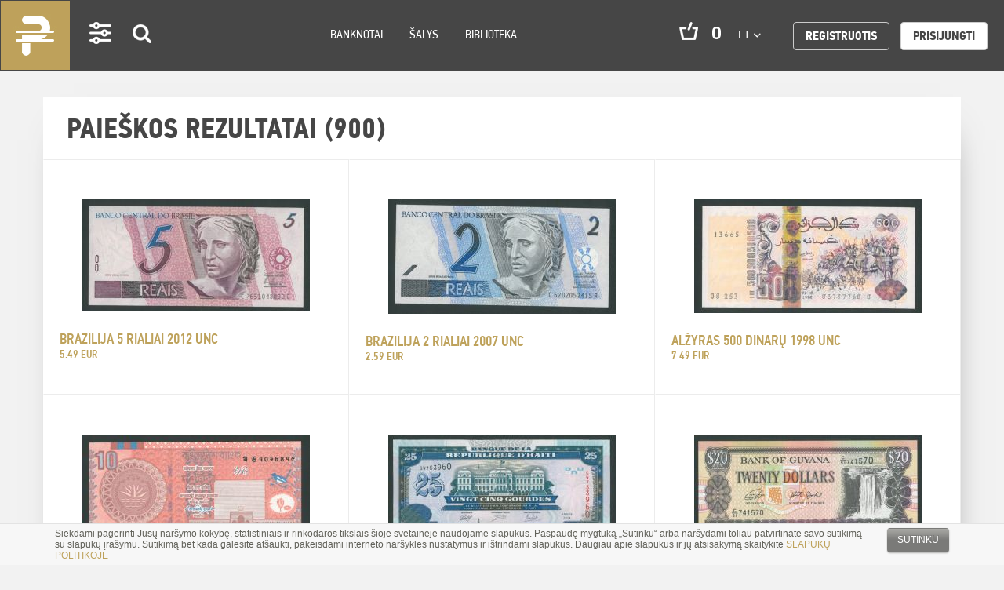

--- FILE ---
content_type: text/html; charset=UTF-8
request_url: https://pinigai.lt/banknotes?page=5
body_size: 18620
content:
<!DOCTYPE html>
<html lang="en">
<head>
    <meta charset="utf-8">
<meta http-equiv="X-UA-Compatible" content="IE=edge">
<meta name="viewport" content="width=device-width, initial-scale=1">
<meta name="verify-paysera" content="f0cc4852447b0f6be92afd593762e94a">
    <title>Banknotai | Pinigai.lt </title>

<link rel="stylesheet" href="/assets/build/css/app-8e85abc3e5.css"/>

<link rel="stylesheet" href="https://maxcdn.bootstrapcdn.com/font-awesome/4.6.2/css/font-awesome.min.css">
<link href="https://fonts.googleapis.com/css?family=Roboto:300i,400,400i,500,500i,700,700i,900" rel="stylesheet">
<!-- HTML5 shim and Respond.js for IE8 support of HTML5 elements and media queries -->
<!-- WARNING: Respond.js doesn't work if you view the page via file:// -->
<!--[if lt IE 9]>
<script src="https://oss.maxcdn.com/html5shiv/3.7.2/html5shiv.min.js"></script>
<script src="https://oss.maxcdn.com/respond/1.4.2/respond.min.js"></script>
<![endif]-->
<!-- Google tag (gtag.js) -->
<script async src="https://www.googletagmanager.com/gtag/js?id=G-EJNFZJBY50"></script>
<script>
  window.dataLayer = window.dataLayer || [];
  function gtag(){dataLayer.push(arguments);}
  gtag('js', new Date());

  gtag('config', 'G-EJNFZJBY50');
</script>
<script>
    var App = {
        csrfToken: 'hzqy8iFw6kXLPf7kxIZ1CcdIAI1dA9kWxzT06x74',
        cartUrl: 'https://pinigai.lt/cart',

        add_to_basket_label: 'Dėti į krepšelį',
        store_cart_url: 'https://pinigai.lt/cart'
    };
</script>
<!-- Google Tag Manager -->
<script>(function(w,d,s,l,i){w[l]=w[l]||[];w[l].push({'gtm.start':
new Date().getTime(),event:'gtm.js'});var f=d.getElementsByTagName(s)[0],
j=d.createElement(s),dl=l!='dataLayer'?'&l='+l:'';j.async=true;j.src=
'https://www.googletagmanager.com/gtm.js?id='+i+dl;f.parentNode.insertBefore(j,f);
})(window,document,'script','dataLayer','GTM-K2PM697');</script>
<!-- End Google Tag Manager --></head>
<body>
<div class="wrapper">
    <div class="cookies-hold" id="europeCookieWrapper" style="display: none;">
    <div class="container">
        <div class="small-12 columns nopad">
            <div class="cookies-text">
                Siekdami pagerinti Jūsų naršymo kokybę, statistiniais ir rinkodaros tikslais šioje svetainėje naudojame
                slapukus. Paspaudę mygtuką „Sutinku“ arba naršydami toliau patvirtinate savo sutikimą su slapukų
                įrašymu. Sutikimą bet kada galėsite atšaukti, pakeisdami interneto naršyklės nustatymus ir ištrindami
                slapukus. Daugiau apie slapukus ir jų atsisakymą skaitykite <a
                        href="/lt/slapuku-politika" target="_blank">SLAPUKŲ POLITIKOJE</a>
            </div>
            <div class="cookies-button text-right">
                <a class="btn-cookies js-cookie-close cookie-close">Sutinku</a>
            </div>
        </div>
    </div>
</div>

<nav class="navbar navbar-default" role="navigation">
    <div class="container-fluid">
        <!-- Brand and toggle get grouped for better mobile display -->
        <div class="navbar-header">
            <button type="button" class="navbar-toggle" data-toggle="collapse"
                    data-target="#bs-example-navbar-collapse-1">
                <span class="sr-only">Toggle navigation</span>
                <span class="icon-bar"></span>
                <span class="icon-bar"></span>
                <span class="icon-bar"></span>
            </button>
            <div class="icons-mobile" id="app-cart-subtotalmobile">
                <a class="navbar-brand desktop-logo" href="/">Pinigai.lt</a>
                <a class="settings visible-xs " href="#">Settings</a>
                <a class="search search-icon visible-xs " href="#">Search</a>
                <span class="cart visible-xs" id="app-cart-subtotalmobile">
                    <cart-subtotal></cart-subtotal>
                </span>
            </div>
        </div>

        <div class="collapse navbar-collapse" id="bs-example-navbar-collapse-1">
            <ul class="nav navbar-nav">
                <!--<li class="navbar-brand"><a href="#">Logo</a></li>-->
                <li class="settings visible-md visible-lg active-set"><a href="#">Settings</a></li>
                <li class="search visible-md visible-lg search-icon active-set"><a href="#">Search</a></li>

                
                                    <li class="">
                        <a href="https://pinigai.lt/banknotes">Banknotai</a>
                    </li>
                                    <li class="">
                        <a href="https://pinigai.lt/lt/salys">Šalys</a>
                    </li>
                                    <li class="">
                        <a href="https://pinigai.lt/library">Biblioteka</a>
                    </li>
                
                <li class="right-nav">
                    <ul>
                        <li class="cart hidden-xs hidden-sm" id="app-cart-subtotal">
                            <cart-subtotal></cart-subtotal>
                        </li>
                        <li class="language">
                            <div class="dropdown">
                                <button class="btn btn-default dropdown-toggle" type="button" id="dropdownMenu1"
                                        data-toggle="dropdown" aria-haspopup="true" aria-expanded="true">
                                    lt
                                    <span class="caret"></span>
                                </button>
                                <ul class="dropdown-menu" aria-labelledby="dropdownMenu1">
                                                                                                                        <li><a href="/en">en</a></li>
                                            <li role="separator" class="divider"></li>
                                                                                                                                                                <li><a href="/ru">ru</a></li>
                                            <li role="separator" class="divider"></li>
                                                                                                                                                                                        </ul>
                            </div>
                        </li>

                            <li class="register">
        <a class="btn btn-default"
           href="https://pinigai.lt/register">Registruotis</a>
    </li>
    <li class="login">
        <a class="btn btn-default white"
           href="https://pinigai.lt/login">Prisijungti</a>
    </li>
                    </ul>
                </li>
            </ul>
        </div><!-- /.navbar-collapse -->
    </div><!-- /.container-fluid -->
</nav>
    <!-- Success Messages -->

<!-- Informational Messages -->

<!-- Warning Messages -->

                                                                
<!-- Error Messages -->

    <div class="content">
        <div class="newest vidinis">
                <section class="newest home">
        <div class="container">
            <div class="row">
                    <ol class="breadcrumb">
                                    <li class="breadcrumb-item active">
                    Products
                </li>
                        </ol>
            </div>

            <div class="row">
                <div class="col-lg-8 col-sm-12 col-xs-12 products">

                    <h2 class="heading-title">
                                                    Paieškos rezultatai (900)
                                            </h2>
                    
                        <div class="col-lg-4 col-md-4 col-sm-6 col-xs-6 product">
        <a href="https://pinigai.lt/products/brazilija-5-rialiai-2012-unc">
            <img class="img" src="/app/default/assets/products/00bfb33a2a929f13e4b84c76b019ab92.jpg" alt=""/>
            <div class="text-box">
                <h4>Brazilija 5 rialiai 2012 UNC</h4>

                <div class="price">
                                            5.49 EUR
                                                        </div>
            </div>
            <div class="text-box-hover">
                <img src="/assets/build/images/arrow-product.png" alt=""/>
            </div>
        </a>
    </div>
    <div class="col-lg-4 col-md-4 col-sm-6 col-xs-6 product">
        <a href="https://pinigai.lt/products/brazilija-2-rialiai-2007-unc">
            <img class="img" src="/app/default/assets/products/3c4950ad7ab74e01fbffce891078cfc1.jpg" alt=""/>
            <div class="text-box">
                <h4>Brazilija 2 rialiai 2007 UNC</h4>

                <div class="price">
                                            2.59 EUR
                                                        </div>
            </div>
            <div class="text-box-hover">
                <img src="/assets/build/images/arrow-product.png" alt=""/>
            </div>
        </a>
    </div>
    <div class="col-lg-4 col-md-4 col-sm-6 col-xs-6 product">
        <a href="https://pinigai.lt/products/alzyras-500-dinaru-1998-unc">
            <img class="img" src="/app/default/assets/products/2a55b0e0ad2dce821a503a8fc670d38e.jpg" alt=""/>
            <div class="text-box">
                <h4>Alžyras 500 dinarų 1998 UNC</h4>

                <div class="price">
                                            7.49 EUR
                                                        </div>
            </div>
            <div class="text-box-hover">
                <img src="/assets/build/images/arrow-product.png" alt=""/>
            </div>
        </a>
    </div>
    <div class="col-lg-4 col-md-4 col-sm-6 col-xs-6 product">
        <a href="https://pinigai.lt/products/bangladesas-10-taku-2010-unc">
            <img class="img" src="/app/default/assets/products/0e5405bd3ecbbc892ac30f42c2490444.jpg" alt=""/>
            <div class="text-box">
                <h4>Bangladešas 10 takų 2010 UNC</h4>

                <div class="price">
                                            0.89 EUR
                                                        </div>
            </div>
            <div class="text-box-hover">
                <img src="/assets/build/images/arrow-product.png" alt=""/>
            </div>
        </a>
    </div>
    <div class="col-lg-4 col-md-4 col-sm-6 col-xs-6 product">
        <a href="https://pinigai.lt/products/haitis-25-gurdai-2014-unc">
            <img class="img" src="/app/default/assets/products/9aeb81413799b81dea45b1f842044f5b.jpg" alt=""/>
            <div class="text-box">
                <h4>Haitis 25 gurdai 2014 UNC</h4>

                <div class="price">
                                            1.79 EUR
                                                        </div>
            </div>
            <div class="text-box-hover">
                <img src="/assets/build/images/arrow-product.png" alt=""/>
            </div>
        </a>
    </div>
    <div class="col-lg-4 col-md-4 col-sm-6 col-xs-6 product">
        <a href="https://pinigai.lt/products/gajana-20-doleriu-2016-unc">
            <img class="img" src="/app/default/assets/products/4f63f8624063202cd9d045c8c2110ec5.jpg" alt=""/>
            <div class="text-box">
                <h4>Gajana 20 dolerių 2016 UNC</h4>

                <div class="price">
                                            0.49 EUR
                                                        </div>
            </div>
            <div class="text-box-hover">
                <img src="/assets/build/images/arrow-product.png" alt=""/>
            </div>
        </a>
    </div>
    <div class="col-lg-4 col-md-4 col-sm-6 col-xs-6 product">
        <a href="https://pinigai.lt/products/gajana-1-doleris-1989-unc">
            <img class="img" src="/app/default/assets/products/d10201faf5d95ebc5425f3bd26e1a6d6.jpg" alt=""/>
            <div class="text-box">
                <h4>Gajana 1 doleris 1989 UNC</h4>

                <div class="price">
                                            1.89 EUR
                                                        </div>
            </div>
            <div class="text-box-hover">
                <img src="/assets/build/images/arrow-product.png" alt=""/>
            </div>
        </a>
    </div>
    <div class="col-lg-4 col-md-4 col-sm-6 col-xs-6 product">
        <a href="https://pinigai.lt/products/gana-2-sedziai-2017-unc">
            <img class="img" src="/app/default/assets/products/962a65e0685087ec09cf247e63c688e8.jpg" alt=""/>
            <div class="text-box">
                <h4>Gana 2 sedžiai 2017 UNC</h4>

                <div class="price">
                                            1.89 EUR
                                                        </div>
            </div>
            <div class="text-box-hover">
                <img src="/assets/build/images/arrow-product.png" alt=""/>
            </div>
        </a>
    </div>
    <div class="col-lg-4 col-md-4 col-sm-6 col-xs-6 product">
        <a href="https://pinigai.lt/products/zambija-10-kvacu-1992-unc">
            <img class="img" src="/app/default/assets/products/354f3938bee39c4b869f1a128ab2c6b9.jpg" alt=""/>
            <div class="text-box">
                <h4>Zambija 50 kvačų 1992 UNC</h4>

                <div class="price">
                                            0.89 EUR
                                                        </div>
            </div>
            <div class="text-box-hover">
                <img src="/assets/build/images/arrow-product.png" alt=""/>
            </div>
        </a>
    </div>
    <div class="col-lg-4 col-md-4 col-sm-6 col-xs-6 product">
        <a href="https://pinigai.lt/products/uganda-2-000-silingu-2015-unc">
            <img class="img" src="/app/default/assets/products/9da29bda5b0b31b6a0c82be637f30106.jpg" alt=""/>
            <div class="text-box">
                <h4>Uganda 2 000 šilingų 2015 UNC</h4>

                <div class="price">
                                            1.99 EUR
                                                        </div>
            </div>
            <div class="text-box-hover">
                <img src="/assets/build/images/arrow-product.png" alt=""/>
            </div>
        </a>
    </div>
    <div class="col-lg-4 col-md-4 col-sm-6 col-xs-6 product">
        <a href="https://pinigai.lt/products/uganda-1-000-silingu-2015-unc">
            <img class="img" src="/app/default/assets/products/0b49f0bb7e7958f3f2164d65dfdc929d.jpg" alt=""/>
            <div class="text-box">
                <h4>Uganda 1 000 šilingų 2015 UNC</h4>

                <div class="price">
                                            1.39 EUR
                                                        </div>
            </div>
            <div class="text-box-hover">
                <img src="/assets/build/images/arrow-product.png" alt=""/>
            </div>
        </a>
    </div>
    <div class="col-lg-4 col-md-4 col-sm-6 col-xs-6 product">
        <a href="https://pinigai.lt/products/madagaskaras-200-ariariu-2004-unc-2">
            <img class="img" src="/app/default/assets/products/b30f1ec2907cd23f3e97dd2ff8b173c8.jpg" alt=""/>
            <div class="text-box">
                <h4>Madagaskaras 200 ariarių 2004 UNC</h4>

                <div class="price">
                                            0.89 EUR
                                                        </div>
            </div>
            <div class="text-box-hover">
                <img src="/assets/build/images/arrow-product.png" alt=""/>
            </div>
        </a>
    </div>
    <div class="col-lg-4 col-md-4 col-sm-6 col-xs-6 product">
        <a href="https://pinigai.lt/products/malavis-5-kvacos-1994-unc">
            <img class="img" src="/app/default/assets/products/9b7be3acec5a40fbbb3ec271197ee9ba.jpg" alt=""/>
            <div class="text-box">
                <h4>Malavis 5 kvačos 1994 UNC</h4>

                <div class="price">
                                            7.49 EUR
                                                        </div>
            </div>
            <div class="text-box-hover">
                <img src="/assets/build/images/arrow-product.png" alt=""/>
            </div>
        </a>
    </div>
    <div class="col-lg-4 col-md-4 col-sm-6 col-xs-6 product">
        <a href="https://pinigai.lt/products/malavis-500-kvacu-2012-unc">
            <img class="img" src="/app/default/assets/products/bc22c3af306b48efd710bc463b0f01ea.jpg" alt=""/>
            <div class="text-box">
                <h4>Malavis 500 kvačų 2012 UNC</h4>

                <div class="price">
                                            4.49 EUR
                                                        </div>
            </div>
            <div class="text-box-hover">
                <img src="/assets/build/images/arrow-product.png" alt=""/>
            </div>
        </a>
    </div>
    <div class="col-lg-4 col-md-4 col-sm-6 col-xs-6 product">
        <a href="https://pinigai.lt/products/malavis-500-kvacu-2014-unc">
            <img class="img" src="/app/default/assets/products/19474e2e67e70286d06f0e982bda981b.jpg" alt=""/>
            <div class="text-box">
                <h4>Malavis 500 kvačų 2014 UNC</h4>

                <div class="price">
                                            3.49 EUR
                                                        </div>
            </div>
            <div class="text-box-hover">
                <img src="/assets/build/images/arrow-product.png" alt=""/>
            </div>
        </a>
    </div>
    <div class="col-lg-4 col-md-4 col-sm-6 col-xs-6 product">
        <a href="https://pinigai.lt/products/malavis-20-kvacu-2015-unc">
            <img class="img" src="/app/default/assets/products/3070f6f883919c9c3ee62ae209b35f10.jpg" alt=""/>
            <div class="text-box">
                <h4>Malavis 20 kvačų 2015 UNC</h4>

                <div class="price">
                                            0.59 EUR
                                                        </div>
            </div>
            <div class="text-box-hover">
                <img src="/assets/build/images/arrow-product.png" alt=""/>
            </div>
        </a>
    </div>
    <div class="col-lg-4 col-md-4 col-sm-6 col-xs-6 product">
        <a href="https://pinigai.lt/products/malavis-20-kvacu-2016-unc">
            <img class="img" src="/app/default/assets/products/b0d00cb98ceff487cb482f45169a1217.jpg" alt=""/>
            <div class="text-box">
                <h4>Malavis 20 kvačų 2016 UNC</h4>

                <div class="price">
                                            0.59 EUR
                                                        </div>
            </div>
            <div class="text-box-hover">
                <img src="/assets/build/images/arrow-product.png" alt=""/>
            </div>
        </a>
    </div>
    <div class="col-lg-4 col-md-4 col-sm-6 col-xs-6 product">
        <a href="https://pinigai.lt/products/makao-20-pataku-2005-unc">
            <img class="img" src="/app/default/assets/products/9f15597dd9aef23d98c1887200590465.jpg" alt=""/>
            <div class="text-box">
                <h4>Makao 20 patakų 2005 UNC</h4>

                <div class="price">
                                            4.99 EUR
                                                        </div>
            </div>
            <div class="text-box-hover">
                <img src="/assets/build/images/arrow-product.png" alt=""/>
            </div>
        </a>
    </div>
    <div class="col-lg-4 col-md-4 col-sm-6 col-xs-6 product">
        <a href="https://pinigai.lt/products/makao-10-pataku-2005-unc">
            <img class="img" src="/app/default/assets/products/25f53bb3d0eae69ac5f85baae2ac4ad5.jpg" alt=""/>
            <div class="text-box">
                <h4>Makao 10 patakų 2005 UNC</h4>

                <div class="price">
                                            3.19 EUR
                                                        </div>
            </div>
            <div class="text-box-hover">
                <img src="/assets/build/images/arrow-product.png" alt=""/>
            </div>
        </a>
    </div>
    <div class="col-lg-4 col-md-4 col-sm-6 col-xs-6 product">
        <a href="https://pinigai.lt/products/makao-10-pataku-2001-unc">
            <img class="img" src="/app/default/assets/products/3e115c160172ef159f2ba474888d498b.jpg" alt=""/>
            <div class="text-box">
                <h4>Makao 10 patakų 2001 UNC</h4>

                <div class="price">
                                            3.99 EUR
                                                        </div>
            </div>
            <div class="text-box-hover">
                <img src="/assets/build/images/arrow-product.png" alt=""/>
            </div>
        </a>
    </div>
    <div class="col-lg-4 col-md-4 col-sm-6 col-xs-6 product">
        <a href="https://pinigai.lt/products/libija-1-dinaras-2013-unc">
            <img class="img" src="/app/default/assets/products/8ade02d853739872adc91a2aa1f3678c.jpg" alt=""/>
            <div class="text-box">
                <h4>Libija 1 dinaras 2013 UNC</h4>

                <div class="price">
                                            1.89 EUR
                                                        </div>
            </div>
            <div class="text-box-hover">
                <img src="/assets/build/images/arrow-product.png" alt=""/>
            </div>
        </a>
    </div>
    <div class="col-lg-4 col-md-4 col-sm-6 col-xs-6 product">
        <a href="https://pinigai.lt/products/liberija-20-doleriu-2004-unc">
            <img class="img" src="/app/default/assets/products/3db400b32da8ff41490538f0b96a8a50.jpg" alt=""/>
            <div class="text-box">
                <h4>Liberija 20 dolerių 2004 UNC</h4>

                <div class="price">
                                            3.79 EUR
                                                        </div>
            </div>
            <div class="text-box-hover">
                <img src="/assets/build/images/arrow-product.png" alt=""/>
            </div>
        </a>
    </div>
    <div class="col-lg-4 col-md-4 col-sm-6 col-xs-6 product">
        <a href="https://pinigai.lt/products/liberija-5-doleriai-2003-unc">
            <img class="img" src="/app/default/assets/products/595a12be648161f7d3312d39cce4c548.jpg" alt=""/>
            <div class="text-box">
                <h4>Liberija 5 doleriai 2003 UNC</h4>

                <div class="price">
                                            1.79 EUR
                                                        </div>
            </div>
            <div class="text-box-hover">
                <img src="/assets/build/images/arrow-product.png" alt=""/>
            </div>
        </a>
    </div>
    <div class="col-lg-4 col-md-4 col-sm-6 col-xs-6 product">
        <a href="https://pinigai.lt/products/italija-1-000-liru-1990-unc">
            <img class="img" src="/app/default/assets/products/390d422bdcc0e3e4c26b3bcd95c317f9.jpg" alt=""/>
            <div class="text-box">
                <h4>Italija 1 000 lirų 1990 UNC</h4>

                <div class="price">
                                            2.49 EUR
                                                        </div>
            </div>
            <div class="text-box-hover">
                <img src="/assets/build/images/arrow-product.png" alt=""/>
            </div>
        </a>
    </div>

                    
                                        <div class="col-lg-12 col-md-12 col-sm-12 col-xs-12 full-list">
                        <ul class="pagination">
                            <ul class="pagination pagination-sm">
        
                    <li><a class="page-link" href="https://pinigai.lt/banknotes?page=4" rel="prev">&laquo;</a></li>
                
                    
                        
                                                                        <li><a class="page-link" href="https://pinigai.lt/banknotes?page=1">1</a></li>
                                                                                <li><a class="page-link" href="https://pinigai.lt/banknotes?page=2">2</a></li>
                                                                                <li><a class="page-link" href="https://pinigai.lt/banknotes?page=3">3</a></li>
                                                                                <li><a class="page-link" href="https://pinigai.lt/banknotes?page=4">4</a></li>
                                                                                <li class="active"><a class="page-link" href="https://pinigai.lt/banknotes?page=5">5</a></li>
                                                                                <li><a class="page-link" href="https://pinigai.lt/banknotes?page=6">6</a></li>
                                                                                <li><a class="page-link" href="https://pinigai.lt/banknotes?page=7">7</a></li>
                                                                                <li><a class="page-link" href="https://pinigai.lt/banknotes?page=8">8</a></li>
                                                                    
                            <li class="disabled">...</li>
                        
                                
                        
                                                                        <li><a class="page-link" href="https://pinigai.lt/banknotes?page=37">37</a></li>
                                                                                <li><a class="page-link" href="https://pinigai.lt/banknotes?page=38">38</a></li>
                                                                
                    <li><a class="page-link" href="https://pinigai.lt/banknotes?page=6" rel="next">&raquo;</a></li>
            </ul>

                        </ul>
                    </div>
                    
                    <div class="col-lg-12 col-md-12 col-sm-12 col-xs-12 full-list icons">
                        <a class="btn btn-style btn-primary filter">Filtras</a>
                        <a class="btn btn-style btn-primary search">Paieška</a>
                    </div>
                </div>
            </div>
        </div>
    </section>
        </div>
    </div>

    <footer class="footer">
    <div class="footer_top">
        <div class="container">
            <div class="pull-right">
                <a id="to-top" href="#top">į viršų</a>
            </div>
            <ul class="solutions">
                <li class="secure-buy">
                    Saugus pirkimas
                </li>
                <li class="apmokejimas">
                    Lankstūs apmokėjimo būdai
                </li>
                <li class="ipakavimas">
                    Kruopštus įpakavimas
                </li>
                <li class="delivery">
                    Atsakingas pristatymas
                </li>
            </ul>
        </div>
    </div>
    <div class="footer_bottom">
        <div class="container">
            <section class="top-section">
                <div class="pull-left about-site hidden-xs hidden-sm">
                    <div class="pull-left">
                        <img src="/assets/build/images/logo.png" alt=""/>
                    </div>
                    <div class="pull-left txt-block">
                        <span class="logo-text">PINIGAI.LT</span>
                        <p>
                            Visi pasaulio pinigai vienoje vietoje!<br />
Pinigai.lt yra bonistikos entuziastų iniciatyva, kuria siekiame burti pinigų kolekcionierius. Banknotai mums - ne celiuliozės gaminiai, o meno kūriniai. Esame įsitikinę, kad juos būtina saugoti ir išsaugoti.<br />
Padedame nustatyti Jūsų turimų kolekcinių vertybių autentiškumą, originalumą. Konsultuojame vertės nustatymo klausimais. Visos svetainėje siūlomos įsigyti prekės yra autentiškos.
                        </p>
                    </div>
                </div>
                <div class="pull-left member hidden-xs hidden-sm">
                    <p class="logo-text">Vilniaus kolekcininkų klubo narys</p>
                    <img src="/assets/build/images/vkk_logo.png" alt=""/>
                </div>
                <div class="pull-right navigation">
                    <ul>
                        
                                                    <li class="">
                                <a href="https://pinigai.lt/lt/kaip-pirkti">Kaip pirkti</a>
                            </li>
                                                    <li class="">
                                <a href="https://pinigai.lt/lt/pristatymo-salygos">Pristatymo sąlygos</a>
                            </li>
                                                    <li class="">
                                <a href="https://pinigai.lt/lt/grazinimo-salygos">Grąžinimo sąlygos</a>
                            </li>
                                                    <li class="">
                                <a href="https://pinigai.lt/lt/kontaktai">Kontaktai</a>
                            </li>
                                            </ul>
                </div>
                <div class="clearfix"></div>
            </section>
            <section class="bottom-section hidden-xs hidden-sm">
                <div class="kolekcijos">
                    <div class="title pull-left">
                        <p class="title">Mūsų kolekcijoje sukaupta</p>
                    </div>
                    <div class="kolekcija">
                        <a class="banknotes_link" href="/banknotes">
                            <div class="number">
                                900
                            </div>
                            <small>BANKNOTAI</small>
                        </a>
                    </div>
                </div>
                <div class="apmokejimo-galimybes pull-right">
                    <div class="title pull-left">
                        <p class="title">Apmokėjimo galimybės</p>
                    </div>
                    <div class="pull-left">
                        <img src="/assets/build/images/paypal.png" alt=""/>
                    </div>
                    <div class="pull-left">
                        <img src="/assets/build/images/paysera.png" alt=""/>
                    </div>
                    <div class="pull-left">
                        <span class="bank-transfer">Banko pavedimu</span>
                    </div>
                </div>
                <div class="clearfix"></div>
            </section>
            <section class="copyrights-section hidden-sm hidden-xs">
                
                <div class="col-md-6">
                    <p class="text-left pull-left">
                        © 2017 MB Pinigai.lt. Visos teisės saugomos
                    </p>
                </div>
                <div class="col-md-6">
                    <p class="text-right pull-right" style="padding-left: 10px;">
                                                                                    <a href="https://pinigai.lt/lt/privatumo-politika">Privatumo politika</a>
                                                                                                                            </p>
                    <p class="text-left pull-right" style="padding-left: 10px;">
                                                                                                                                        <a href="https://pinigai.lt/lt/slapuku-politika">Slapuku politika</a>
                                                                        </p>
                                    </div>
            </section>
            <section class="copyrights-section hidden-md hidden-lg">
                
                <div class="col-sm-12 top-filter">
                                            <div>
                            <a href="https://pinigai.lt/lt/privatumo-politika">Privatumo politika</a>
                        </div>
                                            <div>
                            <a href="https://pinigai.lt/lt/slapuku-politika">Slapuku politika</a>
                        </div>
                                    </div>
                <div class="col-md-6">
                    <p class="text-left pull-left">
                        © 2017 MB Pinigai.lt. Visos teisės saugomos
                    </p>
                </div>
                            </section>
        </div>
    </div>
</footer>
<script>
    (function (i, s, o, g, r, a, m) {
        i['GoogleAnalyticsObject'] = r;
        i[r] = i[r] || function () {
                (i[r].q = i[r].q || []).push(arguments)
            }, i[r].l = 1 * new Date();
        a = s.createElement(o),
            m = s.getElementsByTagName(o)[0];
        a.async = 1;
        a.src = g;
        m.parentNode.insertBefore(a, m)
    })(window, document, 'script', 'https://www.google-analytics.com/analytics.js', 'ga');

    ga('create', 'UA-96203261-1', 'auto');
    ga('send', 'pageview');
</script>

<script type="text/javascript">
    window.addEventListener("load", ajaxContactForm, false);
    function ajaxContactForm() {
        var form = $('#custom-search-input form');

        form.on('submit', function (e) {
            var btn_submit = $('button', $(this));

            // disable submit button
            btn_submit.prop('disabled', 'disabled');
            btn_submit.html('Siunčiama');

            e.preventDefault();
            $.ajax({
                url: $(this).attr('action'),
                data: $(this).serialize(),
                dataType: 'json',
                method: 'POST',
            }).done(function (response) {
                if (response.success) {
                    form.slideUp();
                    $('#form-response-newsletter').html('Sėkmingai prenumeravote naujienlaiškį');
                } else {
                    var errors = response.errors;
                    btn_submit.html('Prenumeruoti');

                    // remove previous errors
                    form.find('input, select, textarea').removeClass('error');

                    $.each(errors, function (key, value) {
                        form.find('[name=' + key + ']').addClass('error');
                    });

                    // errors on form, we need submit button
                    btn_submit.removeAttr('disabled');
                }
            });
        });
    }
</script>

</div>

<div class="modal-window-filter" role="dialog" id="app-filter">
    <div class="modal-dialog">
        <!-- Modal content-->
        <div class="modal-content">
            <div class="container">
                <div class="modal-body">
                    <div class="col-lg-12 col-md-12 vidinis-filtru">
                        <div class="back-button" id="filterCloseMore">
                            <a href="#"><img src="/assets/build/images/back.jpg" alt=""/></a>
                        </div>
                        <div class="search-box">
                            <div class="search-inner">
                                <span class="search-icon"></span>
                                <input type="text" class="form-control" id="country-filter" name="country-filter"
                                       placeholder="Įveskite, ko ieškote"/>
                            </div>
                        </div>
                        <div class="tabbable-panel">
                            <div class="tabbable-line">
                                <ul class="nav nav-tabs">
                                    <li class="active">
                                        <a href="#tab_default_1" data-toggle="tab" id="filter-trigger-1">
                                            Šalys
                                        </a>
                                    </li>
                                    <li>
                                        <a href="#tab_default_2" data-toggle="tab" id="filter-trigger-2">
                                            Nominalai
                                        </a>
                                    </li>
                                </ul>
                                <div class="tab-content">
                                    <div class="tab-pane active" id="tab_default_1">
                                        <div class="btn-group-vertical btn-style pull-left checkbox-list">
                                                                                            <div class="checkbox">
                                                    <input id="tab_country_1" name="countries[]"
                                                           v-model="countries" type="checkbox" value="1" @click="countryClicked()"><label
                                                            for="tab_country_1">Afganistanas</label>
                                                </div>
                                                                                            <div class="checkbox">
                                                    <input id="tab_country_3" name="countries[]"
                                                           v-model="countries" type="checkbox" value="3" @click="countryClicked()"><label
                                                            for="tab_country_3">Albanija</label>
                                                </div>
                                                                                            <div class="checkbox">
                                                    <input id="tab_country_4" name="countries[]"
                                                           v-model="countries" type="checkbox" value="4" @click="countryClicked()"><label
                                                            for="tab_country_4">Alžyras</label>
                                                </div>
                                                                                            <div class="checkbox">
                                                    <input id="tab_country_7" name="countries[]"
                                                           v-model="countries" type="checkbox" value="7" @click="countryClicked()"><label
                                                            for="tab_country_7">Angola</label>
                                                </div>
                                                                                            <div class="checkbox">
                                                    <input id="tab_country_11" name="countries[]"
                                                           v-model="countries" type="checkbox" value="11" @click="countryClicked()"><label
                                                            for="tab_country_11">Argentina</label>
                                                </div>
                                                                                            <div class="checkbox">
                                                    <input id="tab_country_12" name="countries[]"
                                                           v-model="countries" type="checkbox" value="12" @click="countryClicked()"><label
                                                            for="tab_country_12">Armėnija</label>
                                                </div>
                                                                                            <div class="checkbox">
                                                    <input id="tab_country_16" name="countries[]"
                                                           v-model="countries" type="checkbox" value="16" @click="countryClicked()"><label
                                                            for="tab_country_16">Austrija</label>
                                                </div>
                                                                                            <div class="checkbox">
                                                    <input id="tab_country_18" name="countries[]"
                                                           v-model="countries" type="checkbox" value="18" @click="countryClicked()"><label
                                                            for="tab_country_18">Bahamos</label>
                                                </div>
                                                                                            <div class="checkbox">
                                                    <input id="tab_country_22" name="countries[]"
                                                           v-model="countries" type="checkbox" value="22" @click="countryClicked()"><label
                                                            for="tab_country_22">Baltarusija</label>
                                                </div>
                                                                                            <div class="checkbox">
                                                    <input id="tab_country_20" name="countries[]"
                                                           v-model="countries" type="checkbox" value="20" @click="countryClicked()"><label
                                                            for="tab_country_20">Bangladešas</label>
                                                </div>
                                                                                            <div class="checkbox">
                                                    <input id="tab_country_24" name="countries[]"
                                                           v-model="countries" type="checkbox" value="24" @click="countryClicked()"><label
                                                            for="tab_country_24">Belizas</label>
                                                </div>
                                                                                            <div class="checkbox">
                                                    <input id="tab_country_28" name="countries[]"
                                                           v-model="countries" type="checkbox" value="28" @click="countryClicked()"><label
                                                            for="tab_country_28">Bolivija</label>
                                                </div>
                                                                                            <div class="checkbox">
                                                    <input id="tab_country_30" name="countries[]"
                                                           v-model="countries" type="checkbox" value="30" @click="countryClicked()"><label
                                                            for="tab_country_30">Bosnija ir Hercegovina</label>
                                                </div>
                                                                                            <div class="checkbox">
                                                    <input id="tab_country_31" name="countries[]"
                                                           v-model="countries" type="checkbox" value="31" @click="countryClicked()"><label
                                                            for="tab_country_31">Botsvana</label>
                                                </div>
                                                                                            <div class="checkbox">
                                                    <input id="tab_country_33" name="countries[]"
                                                           v-model="countries" type="checkbox" value="33" @click="countryClicked()"><label
                                                            for="tab_country_33">Brazilija</label>
                                                </div>
                                                                                            <div class="checkbox">
                                                    <input id="tab_country_36" name="countries[]"
                                                           v-model="countries" type="checkbox" value="36" @click="countryClicked()"><label
                                                            for="tab_country_36">Brunėjus</label>
                                                </div>
                                                                                            <div class="checkbox">
                                                    <input id="tab_country_37" name="countries[]"
                                                           v-model="countries" type="checkbox" value="37" @click="countryClicked()"><label
                                                            for="tab_country_37">Bulgarija</label>
                                                </div>
                                                                                            <div class="checkbox">
                                                    <input id="tab_country_39" name="countries[]"
                                                           v-model="countries" type="checkbox" value="39" @click="countryClicked()"><label
                                                            for="tab_country_39">Burundis</label>
                                                </div>
                                                                                            <div class="checkbox">
                                                    <input id="tab_country_27" name="countries[]"
                                                           v-model="countries" type="checkbox" value="27" @click="countryClicked()"><label
                                                            for="tab_country_27">Butanas</label>
                                                </div>
                                                                                            <div class="checkbox">
                                                    <input id="tab_country_49" name="countries[]"
                                                           v-model="countries" type="checkbox" value="49" @click="countryClicked()"><label
                                                            for="tab_country_49">Čilė</label>
                                                </div>
                                                                                            <div class="checkbox">
                                                    <input id="tab_country_247" name="countries[]"
                                                           v-model="countries" type="checkbox" value="247" @click="countryClicked()"><label
                                                            for="tab_country_247">Didžioji Britanija</label>
                                                </div>
                                                                                            <div class="checkbox">
                                                    <input id="tab_country_71" name="countries[]"
                                                           v-model="countries" type="checkbox" value="71" @click="countryClicked()"><label
                                                            for="tab_country_71">Ekvadoras</label>
                                                </div>
                                                                                            <div class="checkbox">
                                                    <input id="tab_country_75" name="countries[]"
                                                           v-model="countries" type="checkbox" value="75" @click="countryClicked()"><label
                                                            for="tab_country_75">Eritrėja</label>
                                                </div>
                                                                                            <div class="checkbox">
                                                    <input id="tab_country_76" name="countries[]"
                                                           v-model="countries" type="checkbox" value="76" @click="countryClicked()"><label
                                                            for="tab_country_76">Estija</label>
                                                </div>
                                                                                            <div class="checkbox">
                                                    <input id="tab_country_77" name="countries[]"
                                                           v-model="countries" type="checkbox" value="77" @click="countryClicked()"><label
                                                            for="tab_country_77">Etiopija</label>
                                                </div>
                                                                                            <div class="checkbox">
                                                    <input id="tab_country_81" name="countries[]"
                                                           v-model="countries" type="checkbox" value="81" @click="countryClicked()"><label
                                                            for="tab_country_81">Fidžis</label>
                                                </div>
                                                                                            <div class="checkbox">
                                                    <input id="tab_country_182" name="countries[]"
                                                           v-model="countries" type="checkbox" value="182" @click="countryClicked()"><label
                                                            for="tab_country_182">Filipinai</label>
                                                </div>
                                                                                            <div class="checkbox">
                                                    <input id="tab_country_102" name="countries[]"
                                                           v-model="countries" type="checkbox" value="102" @click="countryClicked()"><label
                                                            for="tab_country_102">Gajana</label>
                                                </div>
                                                                                            <div class="checkbox">
                                                    <input id="tab_country_88" name="countries[]"
                                                           v-model="countries" type="checkbox" value="88" @click="countryClicked()"><label
                                                            for="tab_country_88">Gambija</label>
                                                </div>
                                                                                            <div class="checkbox">
                                                    <input id="tab_country_91" name="countries[]"
                                                           v-model="countries" type="checkbox" value="91" @click="countryClicked()"><label
                                                            for="tab_country_91">Gana</label>
                                                </div>
                                                                                            <div class="checkbox">
                                                    <input id="tab_country_93" name="countries[]"
                                                           v-model="countries" type="checkbox" value="93" @click="countryClicked()"><label
                                                            for="tab_country_93">Graikija</label>
                                                </div>
                                                                                            <div class="checkbox">
                                                    <input id="tab_country_89" name="countries[]"
                                                           v-model="countries" type="checkbox" value="89" @click="countryClicked()"><label
                                                            for="tab_country_89">Gruzija</label>
                                                </div>
                                                                                            <div class="checkbox">
                                                    <input id="tab_country_98" name="countries[]"
                                                           v-model="countries" type="checkbox" value="98" @click="countryClicked()"><label
                                                            for="tab_country_98">Gvatemala</label>
                                                </div>
                                                                                            <div class="checkbox">
                                                    <input id="tab_country_100" name="countries[]"
                                                           v-model="countries" type="checkbox" value="100" @click="countryClicked()"><label
                                                            for="tab_country_100">Gvinėja</label>
                                                </div>
                                                                                            <div class="checkbox">
                                                    <input id="tab_country_270" name="countries[]"
                                                           v-model="countries" type="checkbox" value="270" @click="countryClicked()"><label
                                                            for="tab_country_270">Gvinėja-Bisau</label>
                                                </div>
                                                                                            <div class="checkbox">
                                                    <input id="tab_country_103" name="countries[]"
                                                           v-model="countries" type="checkbox" value="103" @click="countryClicked()"><label
                                                            for="tab_country_103">Haitis</label>
                                                </div>
                                                                                            <div class="checkbox">
                                                    <input id="tab_country_105" name="countries[]"
                                                           v-model="countries" type="checkbox" value="105" @click="countryClicked()"><label
                                                            for="tab_country_105">Hondūras</label>
                                                </div>
                                                                                            <div class="checkbox">
                                                    <input id="tab_country_109" name="countries[]"
                                                           v-model="countries" type="checkbox" value="109" @click="countryClicked()"><label
                                                            for="tab_country_109">Indija</label>
                                                </div>
                                                                                            <div class="checkbox">
                                                    <input id="tab_country_110" name="countries[]"
                                                           v-model="countries" type="checkbox" value="110" @click="countryClicked()"><label
                                                            for="tab_country_110">Indonezija</label>
                                                </div>
                                                                                            <div class="checkbox">
                                                    <input id="tab_country_112" name="countries[]"
                                                           v-model="countries" type="checkbox" value="112" @click="countryClicked()"><label
                                                            for="tab_country_112">Irakas</label>
                                                </div>
                                                                                            <div class="checkbox">
                                                    <input id="tab_country_111" name="countries[]"
                                                           v-model="countries" type="checkbox" value="111" @click="countryClicked()"><label
                                                            for="tab_country_111">Iranas</label>
                                                </div>
                                                                                            <div class="checkbox">
                                                    <input id="tab_country_108" name="countries[]"
                                                           v-model="countries" type="checkbox" value="108" @click="countryClicked()"><label
                                                            for="tab_country_108">Islandija</label>
                                                </div>
                                                                                            <div class="checkbox">
                                                    <input id="tab_country_218" name="countries[]"
                                                           v-model="countries" type="checkbox" value="218" @click="countryClicked()"><label
                                                            for="tab_country_218">Ispanija</label>
                                                </div>
                                                                                            <div class="checkbox">
                                                    <input id="tab_country_116" name="countries[]"
                                                           v-model="countries" type="checkbox" value="116" @click="countryClicked()"><label
                                                            for="tab_country_116">Italija</label>
                                                </div>
                                                                                            <div class="checkbox">
                                                    <input id="tab_country_115" name="countries[]"
                                                           v-model="countries" type="checkbox" value="115" @click="countryClicked()"><label
                                                            for="tab_country_115">Izraelis</label>
                                                </div>
                                                                                            <div class="checkbox">
                                                    <input id="tab_country_257" name="countries[]"
                                                           v-model="countries" type="checkbox" value="257" @click="countryClicked()"><label
                                                            for="tab_country_257">Jemenas</label>
                                                </div>
                                                                                            <div class="checkbox">
                                                    <input id="tab_country_120" name="countries[]"
                                                           v-model="countries" type="checkbox" value="120" @click="countryClicked()"><label
                                                            for="tab_country_120">Jordanija</label>
                                                </div>
                                                                                            <div class="checkbox">
                                                    <input id="tab_country_271" name="countries[]"
                                                           v-model="countries" type="checkbox" value="271" @click="countryClicked()"><label
                                                            for="tab_country_271">Jugoslavija</label>
                                                </div>
                                                                                            <div class="checkbox">
                                                    <input id="tab_country_248" name="countries[]"
                                                           v-model="countries" type="checkbox" value="248" @click="countryClicked()"><label
                                                            for="tab_country_248">Jungtinės Valstijos</label>
                                                </div>
                                                                                            <div class="checkbox">
                                                    <input id="tab_country_45" name="countries[]"
                                                           v-model="countries" type="checkbox" value="45" @click="countryClicked()"><label
                                                            for="tab_country_45">Kaimanų salos</label>
                                                </div>
                                                                                            <div class="checkbox">
                                                    <input id="tab_country_40" name="countries[]"
                                                           v-model="countries" type="checkbox" value="40" @click="countryClicked()"><label
                                                            for="tab_country_40">Kambodža</label>
                                                </div>
                                                                                            <div class="checkbox">
                                                    <input id="tab_country_187" name="countries[]"
                                                           v-model="countries" type="checkbox" value="187" @click="countryClicked()"><label
                                                            for="tab_country_187">Kataras</label>
                                                </div>
                                                                                            <div class="checkbox">
                                                    <input id="tab_country_121" name="countries[]"
                                                           v-model="countries" type="checkbox" value="121" @click="countryClicked()"><label
                                                            for="tab_country_121">Kazachstanas</label>
                                                </div>
                                                                                            <div class="checkbox">
                                                    <input id="tab_country_122" name="countries[]"
                                                           v-model="countries" type="checkbox" value="122" @click="countryClicked()"><label
                                                            for="tab_country_122">Kenija</label>
                                                </div>
                                                                                            <div class="checkbox">
                                                    <input id="tab_country_125" name="countries[]"
                                                           v-model="countries" type="checkbox" value="125" @click="countryClicked()"><label
                                                            for="tab_country_125">Kirgizija</label>
                                                </div>
                                                                                            <div class="checkbox">
                                                    <input id="tab_country_54" name="countries[]"
                                                           v-model="countries" type="checkbox" value="54" @click="countryClicked()"><label
                                                            for="tab_country_54">Kolumbija</label>
                                                </div>
                                                                                            <div class="checkbox">
                                                    <input id="tab_country_57" name="countries[]"
                                                           v-model="countries" type="checkbox" value="57" @click="countryClicked()"><label
                                                            for="tab_country_57">Kongo Demokratinė Respublika</label>
                                                </div>
                                                                                            <div class="checkbox">
                                                    <input id="tab_country_59" name="countries[]"
                                                           v-model="countries" type="checkbox" value="59" @click="countryClicked()"><label
                                                            for="tab_country_59">Kosta Rika</label>
                                                </div>
                                                                                            <div class="checkbox">
                                                    <input id="tab_country_61" name="countries[]"
                                                           v-model="countries" type="checkbox" value="61" @click="countryClicked()"><label
                                                            for="tab_country_61">Kroatija</label>
                                                </div>
                                                                                            <div class="checkbox">
                                                    <input id="tab_country_124" name="countries[]"
                                                           v-model="countries" type="checkbox" value="124" @click="countryClicked()"><label
                                                            for="tab_country_124">Kuveitas</label>
                                                </div>
                                                                                            <div class="checkbox">
                                                    <input id="tab_country_126" name="countries[]"
                                                           v-model="countries" type="checkbox" value="126" @click="countryClicked()"><label
                                                            for="tab_country_126">Laosas</label>
                                                </div>
                                                                                            <div class="checkbox">
                                                    <input id="tab_country_127" name="countries[]"
                                                           v-model="countries" type="checkbox" value="127" @click="countryClicked()"><label
                                                            for="tab_country_127">Latvija</label>
                                                </div>
                                                                                            <div class="checkbox">
                                                    <input id="tab_country_184" name="countries[]"
                                                           v-model="countries" type="checkbox" value="184" @click="countryClicked()"><label
                                                            for="tab_country_184">Lenkija</label>
                                                </div>
                                                                                            <div class="checkbox">
                                                    <input id="tab_country_129" name="countries[]"
                                                           v-model="countries" type="checkbox" value="129" @click="countryClicked()"><label
                                                            for="tab_country_129">Lesotas</label>
                                                </div>
                                                                                            <div class="checkbox">
                                                    <input id="tab_country_128" name="countries[]"
                                                           v-model="countries" type="checkbox" value="128" @click="countryClicked()"><label
                                                            for="tab_country_128">Libanas</label>
                                                </div>
                                                                                            <div class="checkbox">
                                                    <input id="tab_country_130" name="countries[]"
                                                           v-model="countries" type="checkbox" value="130" @click="countryClicked()"><label
                                                            for="tab_country_130">Liberija</label>
                                                </div>
                                                                                            <div class="checkbox">
                                                    <input id="tab_country_131" name="countries[]"
                                                           v-model="countries" type="checkbox" value="131" @click="countryClicked()"><label
                                                            for="tab_country_131">Libija</label>
                                                </div>
                                                                                            <div class="checkbox">
                                                    <input id="tab_country_133" name="countries[]"
                                                           v-model="countries" type="checkbox" value="133" @click="countryClicked()"><label
                                                            for="tab_country_133">Lietuva</label>
                                                </div>
                                                                                            <div class="checkbox">
                                                    <input id="tab_country_137" name="countries[]"
                                                           v-model="countries" type="checkbox" value="137" @click="countryClicked()"><label
                                                            for="tab_country_137">Madagaskaras</label>
                                                </div>
                                                                                            <div class="checkbox">
                                                    <input id="tab_country_135" name="countries[]"
                                                           v-model="countries" type="checkbox" value="135" @click="countryClicked()"><label
                                                            for="tab_country_135">Makao</label>
                                                </div>
                                                                                            <div class="checkbox">
                                                    <input id="tab_country_136" name="countries[]"
                                                           v-model="countries" type="checkbox" value="136" @click="countryClicked()"><label
                                                            for="tab_country_136">Makedonija</label>
                                                </div>
                                                                                            <div class="checkbox">
                                                    <input id="tab_country_139" name="countries[]"
                                                           v-model="countries" type="checkbox" value="139" @click="countryClicked()"><label
                                                            for="tab_country_139">Malaizija</label>
                                                </div>
                                                                                            <div class="checkbox">
                                                    <input id="tab_country_280" name="countries[]"
                                                           v-model="countries" type="checkbox" value="280" @click="countryClicked()"><label
                                                            for="tab_country_280">Malaja</label>
                                                </div>
                                                                                            <div class="checkbox">
                                                    <input id="tab_country_138" name="countries[]"
                                                           v-model="countries" type="checkbox" value="138" @click="countryClicked()"><label
                                                            for="tab_country_138">Malavis</label>
                                                </div>
                                                                                            <div class="checkbox">
                                                    <input id="tab_country_266" name="countries[]"
                                                           v-model="countries" type="checkbox" value="266" @click="countryClicked()"><label
                                                            for="tab_country_266">Maldyvai</label>
                                                </div>
                                                                                            <div class="checkbox">
                                                    <input id="tab_country_146" name="countries[]"
                                                           v-model="countries" type="checkbox" value="146" @click="countryClicked()"><label
                                                            for="tab_country_146">Mauricijus</label>
                                                </div>
                                                                                            <div class="checkbox">
                                                    <input id="tab_country_148" name="countries[]"
                                                           v-model="countries" type="checkbox" value="148" @click="countryClicked()"><label
                                                            for="tab_country_148">Meksika</label>
                                                </div>
                                                                                            <div class="checkbox">
                                                    <input id="tab_country_277" name="countries[]"
                                                           v-model="countries" type="checkbox" value="277" @click="countryClicked()"><label
                                                            for="tab_country_277">Mianmaras</label>
                                                </div>
                                                                                            <div class="checkbox">
                                                    <input id="tab_country_150" name="countries[]"
                                                           v-model="countries" type="checkbox" value="150" @click="countryClicked()"><label
                                                            for="tab_country_150">Moldova</label>
                                                </div>
                                                                                            <div class="checkbox">
                                                    <input id="tab_country_152" name="countries[]"
                                                           v-model="countries" type="checkbox" value="152" @click="countryClicked()"><label
                                                            for="tab_country_152">Mongolija</label>
                                                </div>
                                                                                            <div class="checkbox">
                                                    <input id="tab_country_156" name="countries[]"
                                                           v-model="countries" type="checkbox" value="156" @click="countryClicked()"><label
                                                            for="tab_country_156">Mozambikas</label>
                                                </div>
                                                                                            <div class="checkbox">
                                                    <input id="tab_country_158" name="countries[]"
                                                           v-model="countries" type="checkbox" value="158" @click="countryClicked()"><label
                                                            for="tab_country_158">Namibija</label>
                                                </div>
                                                                                            <div class="checkbox">
                                                    <input id="tab_country_160" name="countries[]"
                                                           v-model="countries" type="checkbox" value="160" @click="countryClicked()"><label
                                                            for="tab_country_160">Nepalas</label>
                                                </div>
                                                                                            <div class="checkbox">
                                                    <input id="tab_country_167" name="countries[]"
                                                           v-model="countries" type="checkbox" value="167" @click="countryClicked()"><label
                                                            for="tab_country_167">Nigerija</label>
                                                </div>
                                                                                            <div class="checkbox">
                                                    <input id="tab_country_165" name="countries[]"
                                                           v-model="countries" type="checkbox" value="165" @click="countryClicked()"><label
                                                            for="tab_country_165">Nikaragva</label>
                                                </div>
                                                                                            <div class="checkbox">
                                                    <input id="tab_country_173" name="countries[]"
                                                           v-model="countries" type="checkbox" value="173" @click="countryClicked()"><label
                                                            for="tab_country_173">Omanas</label>
                                                </div>
                                                                                            <div class="checkbox">
                                                    <input id="tab_country_278" name="countries[]"
                                                           v-model="countries" type="checkbox" value="278" @click="countryClicked()"><label
                                                            for="tab_country_278">Padniestrė</label>
                                                </div>
                                                                                            <div class="checkbox">
                                                    <input id="tab_country_175" name="countries[]"
                                                           v-model="countries" type="checkbox" value="175" @click="countryClicked()"><label
                                                            for="tab_country_175">Pakistanas</label>
                                                </div>
                                                                                            <div class="checkbox">
                                                    <input id="tab_country_179" name="countries[]"
                                                           v-model="countries" type="checkbox" value="179" @click="countryClicked()"><label
                                                            for="tab_country_179">Papua Naujoji Gvinėja</label>
                                                </div>
                                                                                            <div class="checkbox">
                                                    <input id="tab_country_180" name="countries[]"
                                                           v-model="countries" type="checkbox" value="180" @click="countryClicked()"><label
                                                            for="tab_country_180">Paragvajus</label>
                                                </div>
                                                                                            <div class="checkbox">
                                                    <input id="tab_country_181" name="countries[]"
                                                           v-model="countries" type="checkbox" value="181" @click="countryClicked()"><label
                                                            for="tab_country_181">Peru</label>
                                                </div>
                                                                                            <div class="checkbox">
                                                    <input id="tab_country_217" name="countries[]"
                                                           v-model="countries" type="checkbox" value="217" @click="countryClicked()"><label
                                                            for="tab_country_217">Pietų Sudanas</label>
                                                </div>
                                                                                            <div class="checkbox">
                                                    <input id="tab_country_83" name="countries[]"
                                                           v-model="countries" type="checkbox" value="83" @click="countryClicked()"><label
                                                            for="tab_country_83">Prancūzija</label>
                                                </div>
                                                                                            <div class="checkbox">
                                                    <input id="tab_country_191" name="countries[]"
                                                           v-model="countries" type="checkbox" value="191" @click="countryClicked()"><label
                                                            for="tab_country_191">Ruanda</label>
                                                </div>
                                                                                            <div class="checkbox">
                                                    <input id="tab_country_189" name="countries[]"
                                                           v-model="countries" type="checkbox" value="189" @click="countryClicked()"><label
                                                            for="tab_country_189">Rumunija</label>
                                                </div>
                                                                                            <div class="checkbox">
                                                    <input id="tab_country_190" name="countries[]"
                                                           v-model="countries" type="checkbox" value="190" @click="countryClicked()"><label
                                                            for="tab_country_190">Rusija</label>
                                                </div>
                                                                                            <div class="checkbox">
                                                    <input id="tab_country_212" name="countries[]"
                                                           v-model="countries" type="checkbox" value="212" @click="countryClicked()"><label
                                                            for="tab_country_212">Saliamono salos</label>
                                                </div>
                                                                                            <div class="checkbox">
                                                    <input id="tab_country_199" name="countries[]"
                                                           v-model="countries" type="checkbox" value="199" @click="countryClicked()"><label
                                                            for="tab_country_199">Samoa</label>
                                                </div>
                                                                                            <div class="checkbox">
                                                    <input id="tab_country_201" name="countries[]"
                                                           v-model="countries" type="checkbox" value="201" @click="countryClicked()"><label
                                                            for="tab_country_201">San Tomė ir Principė</label>
                                                </div>
                                                                                            <div class="checkbox">
                                                    <input id="tab_country_202" name="countries[]"
                                                           v-model="countries" type="checkbox" value="202" @click="countryClicked()"><label
                                                            for="tab_country_202">Saudo Arabija</label>
                                                </div>
                                                                                            <div class="checkbox">
                                                    <input id="tab_country_206" name="countries[]"
                                                           v-model="countries" type="checkbox" value="206" @click="countryClicked()"><label
                                                            for="tab_country_206">Seišeliai</label>
                                                </div>
                                                                                            <div class="checkbox">
                                                    <input id="tab_country_204" name="countries[]"
                                                           v-model="countries" type="checkbox" value="204" @click="countryClicked()"><label
                                                            for="tab_country_204">Serbija</label>
                                                </div>
                                                                                            <div class="checkbox">
                                                    <input id="tab_country_170" name="countries[]"
                                                           v-model="countries" type="checkbox" value="170" @click="countryClicked()"><label
                                                            for="tab_country_170">Šiaurės Korėja</label>
                                                </div>
                                                                                            <div class="checkbox">
                                                    <input id="tab_country_207" name="countries[]"
                                                           v-model="countries" type="checkbox" value="207" @click="countryClicked()"><label
                                                            for="tab_country_207">Siera Leonė</label>
                                                </div>
                                                                                            <div class="checkbox">
                                                    <input id="tab_country_208" name="countries[]"
                                                           v-model="countries" type="checkbox" value="208" @click="countryClicked()"><label
                                                            for="tab_country_208">Singapūras</label>
                                                </div>
                                                                                            <div class="checkbox">
                                                    <input id="tab_country_226" name="countries[]"
                                                           v-model="countries" type="checkbox" value="226" @click="countryClicked()"><label
                                                            for="tab_country_226">Sirija</label>
                                                </div>
                                                                                            <div class="checkbox">
                                                    <input id="tab_country_272" name="countries[]"
                                                           v-model="countries" type="checkbox" value="272" @click="countryClicked()"><label
                                                            for="tab_country_272">Somalilandas</label>
                                                </div>
                                                                                            <div class="checkbox">
                                                    <input id="tab_country_213" name="countries[]"
                                                           v-model="countries" type="checkbox" value="213" @click="countryClicked()"><label
                                                            for="tab_country_213">Somalis</label>
                                                </div>
                                                                                            <div class="checkbox">
                                                    <input id="tab_country_219" name="countries[]"
                                                           v-model="countries" type="checkbox" value="219" @click="countryClicked()"><label
                                                            for="tab_country_219">Šri Lanka</label>
                                                </div>
                                                                                            <div class="checkbox">
                                                    <input id="tab_country_220" name="countries[]"
                                                           v-model="countries" type="checkbox" value="220" @click="countryClicked()"><label
                                                            for="tab_country_220">Sudanas</label>
                                                </div>
                                                                                            <div class="checkbox">
                                                    <input id="tab_country_82" name="countries[]"
                                                           v-model="countries" type="checkbox" value="82" @click="countryClicked()"><label
                                                            for="tab_country_82">Suomija</label>
                                                </div>
                                                                                            <div class="checkbox">
                                                    <input id="tab_country_221" name="countries[]"
                                                           v-model="countries" type="checkbox" value="221" @click="countryClicked()"><label
                                                            for="tab_country_221">Surinamas</label>
                                                </div>
                                                                                            <div class="checkbox">
                                                    <input id="tab_country_269" name="countries[]"
                                                           v-model="countries" type="checkbox" value="269" @click="countryClicked()"><label
                                                            for="tab_country_269">Svazilandas</label>
                                                </div>
                                                                                            <div class="checkbox">
                                                    <input id="tab_country_224" name="countries[]"
                                                           v-model="countries" type="checkbox" value="224" @click="countryClicked()"><label
                                                            for="tab_country_224">Švedija</label>
                                                </div>
                                                                                            <div class="checkbox">
                                                    <input id="tab_country_228" name="countries[]"
                                                           v-model="countries" type="checkbox" value="228" @click="countryClicked()"><label
                                                            for="tab_country_228">Tadžikistanas</label>
                                                </div>
                                                                                            <div class="checkbox">
                                                    <input id="tab_country_230" name="countries[]"
                                                           v-model="countries" type="checkbox" value="230" @click="countryClicked()"><label
                                                            for="tab_country_230">Tailandas</label>
                                                </div>
                                                                                            <div class="checkbox">
                                                    <input id="tab_country_229" name="countries[]"
                                                           v-model="countries" type="checkbox" value="229" @click="countryClicked()"><label
                                                            for="tab_country_229">Tanzanija</label>
                                                </div>
                                                                                            <div class="checkbox">
                                                    <input id="tab_country_234" name="countries[]"
                                                           v-model="countries" type="checkbox" value="234" @click="countryClicked()"><label
                                                            for="tab_country_234">Tonga</label>
                                                </div>
                                                                                            <div class="checkbox">
                                                    <input id="tab_country_235" name="countries[]"
                                                           v-model="countries" type="checkbox" value="235" @click="countryClicked()"><label
                                                            for="tab_country_235">Trinidadas ir Tobagas</label>
                                                </div>
                                                                                            <div class="checkbox">
                                                    <input id="tab_country_238" name="countries[]"
                                                           v-model="countries" type="checkbox" value="238" @click="countryClicked()"><label
                                                            for="tab_country_238">Turkija</label>
                                                </div>
                                                                                            <div class="checkbox">
                                                    <input id="tab_country_239" name="countries[]"
                                                           v-model="countries" type="checkbox" value="239" @click="countryClicked()"><label
                                                            for="tab_country_239">Turkmėnistanas</label>
                                                </div>
                                                                                            <div class="checkbox">
                                                    <input id="tab_country_244" name="countries[]"
                                                           v-model="countries" type="checkbox" value="244" @click="countryClicked()"><label
                                                            for="tab_country_244">Uganda</label>
                                                </div>
                                                                                            <div class="checkbox">
                                                    <input id="tab_country_245" name="countries[]"
                                                           v-model="countries" type="checkbox" value="245" @click="countryClicked()"><label
                                                            for="tab_country_245">Ukraina</label>
                                                </div>
                                                                                            <div class="checkbox">
                                                    <input id="tab_country_249" name="countries[]"
                                                           v-model="countries" type="checkbox" value="249" @click="countryClicked()"><label
                                                            for="tab_country_249">Urugvajus</label>
                                                </div>
                                                                                            <div class="checkbox">
                                                    <input id="tab_country_250" name="countries[]"
                                                           v-model="countries" type="checkbox" value="250" @click="countryClicked()"><label
                                                            for="tab_country_250">Uzbekistanas</label>
                                                </div>
                                                                                            <div class="checkbox">
                                                    <input id="tab_country_251" name="countries[]"
                                                           v-model="countries" type="checkbox" value="251" @click="countryClicked()"><label
                                                            for="tab_country_251">Vanuatu</label>
                                                </div>
                                                                                            <div class="checkbox">
                                                    <input id="tab_country_253" name="countries[]"
                                                           v-model="countries" type="checkbox" value="253" @click="countryClicked()"><label
                                                            for="tab_country_253">Venesuela</label>
                                                </div>
                                                                                            <div class="checkbox">
                                                    <input id="tab_country_254" name="countries[]"
                                                           v-model="countries" type="checkbox" value="254" @click="countryClicked()"><label
                                                            for="tab_country_254">Vietnamas</label>
                                                </div>
                                                                                            <div class="checkbox">
                                                    <input id="tab_country_90" name="countries[]"
                                                           v-model="countries" type="checkbox" value="90" @click="countryClicked()"><label
                                                            for="tab_country_90">Vokietija</label>
                                                </div>
                                                                                            <div class="checkbox">
                                                    <input id="tab_country_273" name="countries[]"
                                                           v-model="countries" type="checkbox" value="273" @click="countryClicked()"><label
                                                            for="tab_country_273">Zairas</label>
                                                </div>
                                                                                            <div class="checkbox">
                                                    <input id="tab_country_44" name="countries[]"
                                                           v-model="countries" type="checkbox" value="44" @click="countryClicked()"><label
                                                            for="tab_country_44">Žaliasis Kyšulys</label>
                                                </div>
                                                                                            <div class="checkbox">
                                                    <input id="tab_country_258" name="countries[]"
                                                           v-model="countries" type="checkbox" value="258" @click="countryClicked()"><label
                                                            for="tab_country_258">Zambija</label>
                                                </div>
                                                                                            <div class="checkbox">
                                                    <input id="tab_country_259" name="countries[]"
                                                           v-model="countries" type="checkbox" value="259" @click="countryClicked()"><label
                                                            for="tab_country_259">Zimbabvė</label>
                                                </div>
                                                                                    </div>

                                        <button class="btn btn-large btn-block btn-primary" type="button"
                                                @click.prevent="closeFilterMore">Atnaujinti
                                        </button>
                                    </div>
                                    <div class="tab-pane" id="tab_default_2">
                                                                                    <div class="checkbox">
                                                <input id="tab_denomination_70" name="denominations[]"
                                                       v-model="denominations" type="checkbox" value="70"><label
                                                        for="tab_denomination_70">0.10</label>
                                            </div>
                                                                                    <div class="checkbox">
                                                <input id="tab_denomination_71" name="denominations[]"
                                                       v-model="denominations" type="checkbox" value="71"><label
                                                        for="tab_denomination_71">0.20</label>
                                            </div>
                                                                                    <div class="checkbox">
                                                <input id="tab_denomination_35" name="denominations[]"
                                                       v-model="denominations" type="checkbox" value="35"><label
                                                        for="tab_denomination_35">1/4</label>
                                            </div>
                                                                                    <div class="checkbox">
                                                <input id="tab_denomination_72" name="denominations[]"
                                                       v-model="denominations" type="checkbox" value="72"><label
                                                        for="tab_denomination_72">0.50</label>
                                            </div>
                                                                                    <div class="checkbox">
                                                <input id="tab_denomination_34" name="denominations[]"
                                                       v-model="denominations" type="checkbox" value="34"><label
                                                        for="tab_denomination_34">1/2</label>
                                            </div>
                                                                                    <div class="checkbox">
                                                <input id="tab_denomination_1" name="denominations[]"
                                                       v-model="denominations" type="checkbox" value="1"><label
                                                        for="tab_denomination_1">1</label>
                                            </div>
                                                                                    <div class="checkbox">
                                                <input id="tab_denomination_2" name="denominations[]"
                                                       v-model="denominations" type="checkbox" value="2"><label
                                                        for="tab_denomination_2">2</label>
                                            </div>
                                                                                    <div class="checkbox">
                                                <input id="tab_denomination_32" name="denominations[]"
                                                       v-model="denominations" type="checkbox" value="32"><label
                                                        for="tab_denomination_32">2 1/2</label>
                                            </div>
                                                                                    <div class="checkbox">
                                                <input id="tab_denomination_11" name="denominations[]"
                                                       v-model="denominations" type="checkbox" value="11"><label
                                                        for="tab_denomination_11">3</label>
                                            </div>
                                                                                    <div class="checkbox">
                                                <input id="tab_denomination_3" name="denominations[]"
                                                       v-model="denominations" type="checkbox" value="3"><label
                                                        for="tab_denomination_3">5</label>
                                            </div>
                                                                                    <div class="checkbox">
                                                <input id="tab_denomination_41" name="denominations[]"
                                                       v-model="denominations" type="checkbox" value="41"><label
                                                        for="tab_denomination_41">7</label>
                                            </div>
                                                                                    <div class="checkbox">
                                                <input id="tab_denomination_4" name="denominations[]"
                                                       v-model="denominations" type="checkbox" value="4"><label
                                                        for="tab_denomination_4">10</label>
                                            </div>
                                                                                    <div class="checkbox">
                                                <input id="tab_denomination_42" name="denominations[]"
                                                       v-model="denominations" type="checkbox" value="42"><label
                                                        for="tab_denomination_42">15</label>
                                            </div>
                                                                                    <div class="checkbox">
                                                <input id="tab_denomination_5" name="denominations[]"
                                                       v-model="denominations" type="checkbox" value="5"><label
                                                        for="tab_denomination_5">20</label>
                                            </div>
                                                                                    <div class="checkbox">
                                                <input id="tab_denomination_12" name="denominations[]"
                                                       v-model="denominations" type="checkbox" value="12"><label
                                                        for="tab_denomination_12">25</label>
                                            </div>
                                                                                    <div class="checkbox">
                                                <input id="tab_denomination_48" name="denominations[]"
                                                       v-model="denominations" type="checkbox" value="48"><label
                                                        for="tab_denomination_48">35</label>
                                            </div>
                                                                                    <div class="checkbox">
                                                <input id="tab_denomination_44" name="denominations[]"
                                                       v-model="denominations" type="checkbox" value="44"><label
                                                        for="tab_denomination_44">40</label>
                                            </div>
                                                                                    <div class="checkbox">
                                                <input id="tab_denomination_6" name="denominations[]"
                                                       v-model="denominations" type="checkbox" value="6"><label
                                                        for="tab_denomination_6">50</label>
                                            </div>
                                                                                    <div class="checkbox">
                                                <input id="tab_denomination_43" name="denominations[]"
                                                       v-model="denominations" type="checkbox" value="43"><label
                                                        for="tab_denomination_43">75</label>
                                            </div>
                                                                                    <div class="checkbox">
                                                <input id="tab_denomination_7" name="denominations[]"
                                                       v-model="denominations" type="checkbox" value="7"><label
                                                        for="tab_denomination_7">100</label>
                                            </div>
                                                                                    <div class="checkbox">
                                                <input id="tab_denomination_8" name="denominations[]"
                                                       v-model="denominations" type="checkbox" value="8"><label
                                                        for="tab_denomination_8">200</label>
                                            </div>
                                                                                    <div class="checkbox">
                                                <input id="tab_denomination_33" name="denominations[]"
                                                       v-model="denominations" type="checkbox" value="33"><label
                                                        for="tab_denomination_33">250</label>
                                            </div>
                                                                                    <div class="checkbox">
                                                <input id="tab_denomination_9" name="denominations[]"
                                                       v-model="denominations" type="checkbox" value="9"><label
                                                        for="tab_denomination_9">500</label>
                                            </div>
                                                                                    <div class="checkbox">
                                                <input id="tab_denomination_10" name="denominations[]"
                                                       v-model="denominations" type="checkbox" value="10"><label
                                                        for="tab_denomination_10">1 000</label>
                                            </div>
                                                                                    <div class="checkbox">
                                                <input id="tab_denomination_60" name="denominations[]"
                                                       v-model="denominations" type="checkbox" value="60"><label
                                                        for="tab_denomination_60">1 000</label>
                                            </div>
                                                                                    <div class="checkbox">
                                                <input id="tab_denomination_13" name="denominations[]"
                                                       v-model="denominations" type="checkbox" value="13"><label
                                                        for="tab_denomination_13">2 000</label>
                                            </div>
                                                                                    <div class="checkbox">
                                                <input id="tab_denomination_24" name="denominations[]"
                                                       v-model="denominations" type="checkbox" value="24"><label
                                                        for="tab_denomination_24">2 000</label>
                                            </div>
                                                                                    <div class="checkbox">
                                                <input id="tab_denomination_19" name="denominations[]"
                                                       v-model="denominations" type="checkbox" value="19"><label
                                                        for="tab_denomination_19">2 500</label>
                                            </div>
                                                                                    <div class="checkbox">
                                                <input id="tab_denomination_14" name="denominations[]"
                                                       v-model="denominations" type="checkbox" value="14"><label
                                                        for="tab_denomination_14">3 000</label>
                                            </div>
                                                                                    <div class="checkbox">
                                                <input id="tab_denomination_17" name="denominations[]"
                                                       v-model="denominations" type="checkbox" value="17"><label
                                                        for="tab_denomination_17">5 000</label>
                                            </div>
                                                                                    <div class="checkbox">
                                                <input id="tab_denomination_18" name="denominations[]"
                                                       v-model="denominations" type="checkbox" value="18"><label
                                                        for="tab_denomination_18">10 000</label>
                                            </div>
                                                                                    <div class="checkbox">
                                                <input id="tab_denomination_20" name="denominations[]"
                                                       v-model="denominations" type="checkbox" value="20"><label
                                                        for="tab_denomination_20">10 000</label>
                                            </div>
                                                                                    <div class="checkbox">
                                                <input id="tab_denomination_15" name="denominations[]"
                                                       v-model="denominations" type="checkbox" value="15"><label
                                                        for="tab_denomination_15">20 000</label>
                                            </div>
                                                                                    <div class="checkbox">
                                                <input id="tab_denomination_21" name="denominations[]"
                                                       v-model="denominations" type="checkbox" value="21"><label
                                                        for="tab_denomination_21">20 000</label>
                                            </div>
                                                                                    <div class="checkbox">
                                                <input id="tab_denomination_53" name="denominations[]"
                                                       v-model="denominations" type="checkbox" value="53"><label
                                                        for="tab_denomination_53">25 000</label>
                                            </div>
                                                                                    <div class="checkbox">
                                                <input id="tab_denomination_16" name="denominations[]"
                                                       v-model="denominations" type="checkbox" value="16"><label
                                                        for="tab_denomination_16">30 000</label>
                                            </div>
                                                                                    <div class="checkbox">
                                                <input id="tab_denomination_22" name="denominations[]"
                                                       v-model="denominations" type="checkbox" value="22"><label
                                                        for="tab_denomination_22">50 000</label>
                                            </div>
                                                                                    <div class="checkbox">
                                                <input id="tab_denomination_25" name="denominations[]"
                                                       v-model="denominations" type="checkbox" value="25"><label
                                                        for="tab_denomination_25">50 000</label>
                                            </div>
                                                                                    <div class="checkbox">
                                                <input id="tab_denomination_26" name="denominations[]"
                                                       v-model="denominations" type="checkbox" value="26"><label
                                                        for="tab_denomination_26">100 000</label>
                                            </div>
                                                                                    <div class="checkbox">
                                                <input id="tab_denomination_46" name="denominations[]"
                                                       v-model="denominations" type="checkbox" value="46"><label
                                                        for="tab_denomination_46">150 000</label>
                                            </div>
                                                                                    <div class="checkbox">
                                                <input id="tab_denomination_27" name="denominations[]"
                                                       v-model="denominations" type="checkbox" value="27"><label
                                                        for="tab_denomination_27">200 000</label>
                                            </div>
                                                                                    <div class="checkbox">
                                                <input id="tab_denomination_47" name="denominations[]"
                                                       v-model="denominations" type="checkbox" value="47"><label
                                                        for="tab_denomination_47">250 000</label>
                                            </div>
                                                                                    <div class="checkbox">
                                                <input id="tab_denomination_28" name="denominations[]"
                                                       v-model="denominations" type="checkbox" value="28"><label
                                                        for="tab_denomination_28">500 000</label>
                                            </div>
                                                                                    <div class="checkbox">
                                                <input id="tab_denomination_36" name="denominations[]"
                                                       v-model="denominations" type="checkbox" value="36"><label
                                                        for="tab_denomination_36">1 000 000</label>
                                            </div>
                                                                                    <div class="checkbox">
                                                <input id="tab_denomination_54" name="denominations[]"
                                                       v-model="denominations" type="checkbox" value="54"><label
                                                        for="tab_denomination_54">1 000 000</label>
                                            </div>
                                                                                    <div class="checkbox">
                                                <input id="tab_denomination_59" name="denominations[]"
                                                       v-model="denominations" type="checkbox" value="59"><label
                                                        for="tab_denomination_59">2 000 000</label>
                                            </div>
                                                                                    <div class="checkbox">
                                                <input id="tab_denomination_31" name="denominations[]"
                                                       v-model="denominations" type="checkbox" value="31"><label
                                                        for="tab_denomination_31">5 000 000</label>
                                            </div>
                                                                                    <div class="checkbox">
                                                <input id="tab_denomination_23" name="denominations[]"
                                                       v-model="denominations" type="checkbox" value="23"><label
                                                        for="tab_denomination_23">10 000 000</label>
                                            </div>
                                                                                    <div class="checkbox">
                                                <input id="tab_denomination_30" name="denominations[]"
                                                       v-model="denominations" type="checkbox" value="30"><label
                                                        for="tab_denomination_30">20 000 000</label>
                                            </div>
                                                                                    <div class="checkbox">
                                                <input id="tab_denomination_58" name="denominations[]"
                                                       v-model="denominations" type="checkbox" value="58"><label
                                                        for="tab_denomination_58">50 000 000</label>
                                            </div>
                                                                                    <div class="checkbox">
                                                <input id="tab_denomination_29" name="denominations[]"
                                                       v-model="denominations" type="checkbox" value="29"><label
                                                        for="tab_denomination_29">100 000 000</label>
                                            </div>
                                                                                    <div class="checkbox">
                                                <input id="tab_denomination_55" name="denominations[]"
                                                       v-model="denominations" type="checkbox" value="55"><label
                                                        for="tab_denomination_55">100 000 000</label>
                                            </div>
                                                                                    <div class="checkbox">
                                                <input id="tab_denomination_38" name="denominations[]"
                                                       v-model="denominations" type="checkbox" value="38"><label
                                                        for="tab_denomination_38">500 000 000</label>
                                            </div>
                                                                                    <div class="checkbox">
                                                <input id="tab_denomination_56" name="denominations[]"
                                                       v-model="denominations" type="checkbox" value="56"><label
                                                        for="tab_denomination_56">500 000 000</label>
                                            </div>
                                                                                    <div class="checkbox">
                                                <input id="tab_denomination_37" name="denominations[]"
                                                       v-model="denominations" type="checkbox" value="37"><label
                                                        for="tab_denomination_37">1 000 000 000</label>
                                            </div>
                                                                                    <div class="checkbox">
                                                <input id="tab_denomination_57" name="denominations[]"
                                                       v-model="denominations" type="checkbox" value="57"><label
                                                        for="tab_denomination_57">1 000 000 000</label>
                                            </div>
                                                                                    <div class="checkbox">
                                                <input id="tab_denomination_39" name="denominations[]"
                                                       v-model="denominations" type="checkbox" value="39"><label
                                                        for="tab_denomination_39">5 000 000 000</label>
                                            </div>
                                                                                    <div class="checkbox">
                                                <input id="tab_denomination_75" name="denominations[]"
                                                       v-model="denominations" type="checkbox" value="75"><label
                                                        for="tab_denomination_75">10 000 000 000</label>
                                            </div>
                                                                                    <div class="checkbox">
                                                <input id="tab_denomination_40" name="denominations[]"
                                                       v-model="denominations" type="checkbox" value="40"><label
                                                        for="tab_denomination_40">50 000 000 000</label>
                                            </div>
                                                                                    <div class="checkbox">
                                                <input id="tab_denomination_61" name="denominations[]"
                                                       v-model="denominations" type="checkbox" value="61"><label
                                                        for="tab_denomination_61">10 000 000 000 000</label>
                                            </div>
                                                                                    <div class="checkbox">
                                                <input id="tab_denomination_80" name="denominations[]"
                                                       v-model="denominations" type="checkbox" value="80"><label
                                                        for="tab_denomination_80">100 000 000 000 000</label>
                                            </div>
                                                                                    <div class="checkbox">
                                                <input id="tab_denomination_73" name="denominations[]"
                                                       v-model="denominations" type="checkbox" value="73"><label
                                                        for="tab_denomination_73">250000</label>
                                            </div>
                                                                                    <div class="checkbox">
                                                <input id="tab_denomination_74" name="denominations[]"
                                                       v-model="denominations" type="checkbox" value="74"><label
                                                        for="tab_denomination_74">1/2</label>
                                            </div>
                                                                                    <div class="checkbox">
                                                <input id="tab_denomination_76" name="denominations[]"
                                                       v-model="denominations" type="checkbox" value="76"><label
                                                        for="tab_denomination_76">70</label>
                                            </div>
                                                                                    <div class="checkbox">
                                                <input id="tab_denomination_77" name="denominations[]"
                                                       v-model="denominations" type="checkbox" value="77"><label
                                                        for="tab_denomination_77">60</label>
                                            </div>
                                                                                    <div class="checkbox">
                                                <input id="tab_denomination_78" name="denominations[]"
                                                       v-model="denominations" type="checkbox" value="78"><label
                                                        for="tab_denomination_78">5000000000</label>
                                            </div>
                                                                                    <div class="checkbox">
                                                <input id="tab_denomination_79" name="denominations[]"
                                                       v-model="denominations" type="checkbox" value="79"><label
                                                        for="tab_denomination_79">0.5</label>
                                            </div>
                                                                                    <div class="checkbox">
                                                <input id="tab_denomination_81" name="denominations[]"
                                                       v-model="denominations" type="checkbox" value="81"><label
                                                        for="tab_denomination_81">100000000000000</label>
                                            </div>
                                                                                    <div class="checkbox">
                                                <input id="tab_denomination_82" name="denominations[]"
                                                       v-model="denominations" type="checkbox" value="82"><label
                                                        for="tab_denomination_82">1/4</label>
                                            </div>
                                                                                    <div class="checkbox">
                                                <input id="tab_denomination_85" name="denominations[]"
                                                       v-model="denominations" type="checkbox" value="85"><label
                                                        for="tab_denomination_85">0.10</label>
                                            </div>
                                                                                    <div class="checkbox">
                                                <input id="tab_denomination_87" name="denominations[]"
                                                       v-model="denominations" type="checkbox" value="87"><label
                                                        for="tab_denomination_87">0.1</label>
                                            </div>
                                                                                    <div class="checkbox">
                                                <input id="tab_denomination_89" name="denominations[]"
                                                       v-model="denominations" type="checkbox" value="89"><label
                                                        for="tab_denomination_89">45</label>
                                            </div>
                                                                                    <div class="checkbox">
                                                <input id="tab_denomination_90" name="denominations[]"
                                                       v-model="denominations" type="checkbox" value="90"><label
                                                        for="tab_denomination_90">10000000000000</label>
                                            </div>
                                                                                    <div class="checkbox">
                                                <input id="tab_denomination_91" name="denominations[]"
                                                       v-model="denominations" type="checkbox" value="91"><label
                                                        for="tab_denomination_91">200000000</label>
                                            </div>
                                                                                    <div class="checkbox">
                                                <input id="tab_denomination_92" name="denominations[]"
                                                       v-model="denominations" type="checkbox" value="92"><label
                                                        for="tab_denomination_92">2000000000</label>
                                            </div>
                                                                                    <div class="checkbox">
                                                <input id="tab_denomination_93" name="denominations[]"
                                                       v-model="denominations" type="checkbox" value="93"><label
                                                        for="tab_denomination_93">25000000</label>
                                            </div>
                                                                                    <div class="checkbox">
                                                <input id="tab_denomination_98" name="denominations[]"
                                                       v-model="denominations" type="checkbox" value="98"><label
                                                        for="tab_denomination_98">30</label>
                                            </div>
                                                                                    <div class="checkbox">
                                                <input id="tab_denomination_99" name="denominations[]"
                                                       v-model="denominations" type="checkbox" value="99"><label
                                                        for="tab_denomination_99">1994</label>
                                            </div>
                                        
                                        <button class="btn btn-large btn-block btn-primary" type="button"
                                                @click.prevent="closeFilterMore">Atnaujinti
                                        </button>
                                    </div>
                                </div>
                            </div>
                        </div>
                    </div>

                    <div class="filter">
                        <a href="#" v-show="clearFilterVisible()" @click.prevent="clearFilter()" class="clear-filter pull-left">Valyti filtrą</a>

                        <a href="#" class="close-txt pull-right">Uždaryti</a>

                        <div class="text-center numbers">
                            <img src="/assets/build/images/loading.jpg" alt="" v-show="loading"
                            > <span v-show="! loading" v-text="products_filtered_count">...</span>/<span class="white"> 900</span>
                        </div>
                        <div class="row">
                            <div class="col-lg-12 col-md-12 col-sm-12 col-xs-12 bhoechie-tab-container">
                                <div class="bhoechie-tab-menu">
                                    <div class="list-group">
                                        <a href="#" class="list-group-item active text-center">
                                            Banknotai
                                        </a>
                                    </div>
                                </div>
                                <div class="bhoechie-tab">
                                    <form action="https://pinigai.lt/products" method="get" id="form-main-filter">

                                        <div class="bhoechie-tab-content active">

                                            <div class="top-filter">
                                                <div class="col-xs-12 col-lg-6 btn-style metai">
                                                    <p>Metai</p>

                                                    <select class="select-range-left" name="year_from" v-model="year_from">
                                                                                                                    <option value="1908">1908</option>
                                                                                                                    <option value="1909">1909</option>
                                                                                                                    <option value="1910">1910</option>
                                                                                                                    <option value="1911">1911</option>
                                                                                                                    <option value="1912">1912</option>
                                                                                                                    <option value="1913">1913</option>
                                                                                                                    <option value="1914">1914</option>
                                                                                                                    <option value="1915">1915</option>
                                                                                                                    <option value="1916">1916</option>
                                                                                                                    <option value="1917">1917</option>
                                                                                                                    <option value="1918">1918</option>
                                                                                                                    <option value="1919">1919</option>
                                                                                                                    <option value="1920">1920</option>
                                                                                                                    <option value="1921">1921</option>
                                                                                                                    <option value="1922">1922</option>
                                                                                                                    <option value="1923">1923</option>
                                                                                                                    <option value="1924">1924</option>
                                                                                                                    <option value="1925">1925</option>
                                                                                                                    <option value="1926">1926</option>
                                                                                                                    <option value="1927">1927</option>
                                                                                                                    <option value="1928">1928</option>
                                                                                                                    <option value="1929">1929</option>
                                                                                                                    <option value="1930">1930</option>
                                                                                                                    <option value="1931">1931</option>
                                                                                                                    <option value="1932">1932</option>
                                                                                                                    <option value="1933">1933</option>
                                                                                                                    <option value="1934">1934</option>
                                                                                                                    <option value="1935">1935</option>
                                                                                                                    <option value="1936">1936</option>
                                                                                                                    <option value="1937">1937</option>
                                                                                                                    <option value="1938">1938</option>
                                                                                                                    <option value="1939">1939</option>
                                                                                                                    <option value="1940">1940</option>
                                                                                                                    <option value="1941">1941</option>
                                                                                                                    <option value="1942">1942</option>
                                                                                                                    <option value="1943">1943</option>
                                                                                                                    <option value="1944">1944</option>
                                                                                                                    <option value="1945">1945</option>
                                                                                                                    <option value="1946">1946</option>
                                                                                                                    <option value="1947">1947</option>
                                                                                                                    <option value="1948">1948</option>
                                                                                                                    <option value="1949">1949</option>
                                                                                                                    <option value="1950">1950</option>
                                                                                                                    <option value="1951">1951</option>
                                                                                                                    <option value="1952">1952</option>
                                                                                                                    <option value="1953">1953</option>
                                                                                                                    <option value="1954">1954</option>
                                                                                                                    <option value="1955">1955</option>
                                                                                                                    <option value="1956">1956</option>
                                                                                                                    <option value="1957">1957</option>
                                                                                                                    <option value="1958">1958</option>
                                                                                                                    <option value="1959">1959</option>
                                                                                                                    <option value="1960">1960</option>
                                                                                                                    <option value="1961">1961</option>
                                                                                                                    <option value="1962">1962</option>
                                                                                                                    <option value="1963">1963</option>
                                                                                                                    <option value="1964">1964</option>
                                                                                                                    <option value="1965">1965</option>
                                                                                                                    <option value="1966">1966</option>
                                                                                                                    <option value="1967">1967</option>
                                                                                                                    <option value="1968">1968</option>
                                                                                                                    <option value="1969">1969</option>
                                                                                                                    <option value="1970">1970</option>
                                                                                                                    <option value="1971">1971</option>
                                                                                                                    <option value="1972">1972</option>
                                                                                                                    <option value="1973">1973</option>
                                                                                                                    <option value="1974">1974</option>
                                                                                                                    <option value="1975">1975</option>
                                                                                                                    <option value="1976">1976</option>
                                                                                                                    <option value="1977">1977</option>
                                                                                                                    <option value="1978">1978</option>
                                                                                                                    <option value="1979">1979</option>
                                                                                                                    <option value="1980">1980</option>
                                                                                                                    <option value="1981">1981</option>
                                                                                                                    <option value="1982">1982</option>
                                                                                                                    <option value="1983">1983</option>
                                                                                                                    <option value="1984">1984</option>
                                                                                                                    <option value="1985">1985</option>
                                                                                                                    <option value="1986">1986</option>
                                                                                                                    <option value="1987">1987</option>
                                                                                                                    <option value="1988">1988</option>
                                                                                                                    <option value="1989">1989</option>
                                                                                                                    <option value="1990">1990</option>
                                                                                                                    <option value="1991">1991</option>
                                                                                                                    <option value="1992">1992</option>
                                                                                                                    <option value="1993">1993</option>
                                                                                                                    <option value="1994">1994</option>
                                                                                                                    <option value="1995">1995</option>
                                                                                                                    <option value="1996">1996</option>
                                                                                                                    <option value="1997">1997</option>
                                                                                                                    <option value="1998">1998</option>
                                                                                                                    <option value="1999">1999</option>
                                                                                                                    <option value="2000">2000</option>
                                                                                                                    <option value="2001">2001</option>
                                                                                                                    <option value="2002">2002</option>
                                                                                                                    <option value="2003">2003</option>
                                                                                                                    <option value="2004">2004</option>
                                                                                                                    <option value="2005">2005</option>
                                                                                                                    <option value="2006">2006</option>
                                                                                                                    <option value="2007">2007</option>
                                                                                                                    <option value="2008">2008</option>
                                                                                                                    <option value="2009">2009</option>
                                                                                                                    <option value="2010">2010</option>
                                                                                                                    <option value="2011">2011</option>
                                                                                                                    <option value="2012">2012</option>
                                                                                                                    <option value="2013">2013</option>
                                                                                                                    <option value="2014">2014</option>
                                                                                                                    <option value="2015">2015</option>
                                                                                                                    <option value="2016">2016</option>
                                                                                                                    <option value="2017">2017</option>
                                                                                                                    <option value="2018">2018</option>
                                                                                                                    <option value="2019">2019</option>
                                                                                                                    <option value="2020">2020</option>
                                                                                                                    <option value="2021">2021</option>
                                                                                                                    <option value="2022">2022</option>
                                                                                                                    <option value="2023">2023</option>
                                                                                                            </select>
                                                    <select class="select-range-right" name="year_to" v-model="year_to">
                                                                                                                    <option value="1908">1908</option>
                                                                                                                    <option value="1909">1909</option>
                                                                                                                    <option value="1910">1910</option>
                                                                                                                    <option value="1911">1911</option>
                                                                                                                    <option value="1912">1912</option>
                                                                                                                    <option value="1913">1913</option>
                                                                                                                    <option value="1914">1914</option>
                                                                                                                    <option value="1915">1915</option>
                                                                                                                    <option value="1916">1916</option>
                                                                                                                    <option value="1917">1917</option>
                                                                                                                    <option value="1918">1918</option>
                                                                                                                    <option value="1919">1919</option>
                                                                                                                    <option value="1920">1920</option>
                                                                                                                    <option value="1921">1921</option>
                                                                                                                    <option value="1922">1922</option>
                                                                                                                    <option value="1923">1923</option>
                                                                                                                    <option value="1924">1924</option>
                                                                                                                    <option value="1925">1925</option>
                                                                                                                    <option value="1926">1926</option>
                                                                                                                    <option value="1927">1927</option>
                                                                                                                    <option value="1928">1928</option>
                                                                                                                    <option value="1929">1929</option>
                                                                                                                    <option value="1930">1930</option>
                                                                                                                    <option value="1931">1931</option>
                                                                                                                    <option value="1932">1932</option>
                                                                                                                    <option value="1933">1933</option>
                                                                                                                    <option value="1934">1934</option>
                                                                                                                    <option value="1935">1935</option>
                                                                                                                    <option value="1936">1936</option>
                                                                                                                    <option value="1937">1937</option>
                                                                                                                    <option value="1938">1938</option>
                                                                                                                    <option value="1939">1939</option>
                                                                                                                    <option value="1940">1940</option>
                                                                                                                    <option value="1941">1941</option>
                                                                                                                    <option value="1942">1942</option>
                                                                                                                    <option value="1943">1943</option>
                                                                                                                    <option value="1944">1944</option>
                                                                                                                    <option value="1945">1945</option>
                                                                                                                    <option value="1946">1946</option>
                                                                                                                    <option value="1947">1947</option>
                                                                                                                    <option value="1948">1948</option>
                                                                                                                    <option value="1949">1949</option>
                                                                                                                    <option value="1950">1950</option>
                                                                                                                    <option value="1951">1951</option>
                                                                                                                    <option value="1952">1952</option>
                                                                                                                    <option value="1953">1953</option>
                                                                                                                    <option value="1954">1954</option>
                                                                                                                    <option value="1955">1955</option>
                                                                                                                    <option value="1956">1956</option>
                                                                                                                    <option value="1957">1957</option>
                                                                                                                    <option value="1958">1958</option>
                                                                                                                    <option value="1959">1959</option>
                                                                                                                    <option value="1960">1960</option>
                                                                                                                    <option value="1961">1961</option>
                                                                                                                    <option value="1962">1962</option>
                                                                                                                    <option value="1963">1963</option>
                                                                                                                    <option value="1964">1964</option>
                                                                                                                    <option value="1965">1965</option>
                                                                                                                    <option value="1966">1966</option>
                                                                                                                    <option value="1967">1967</option>
                                                                                                                    <option value="1968">1968</option>
                                                                                                                    <option value="1969">1969</option>
                                                                                                                    <option value="1970">1970</option>
                                                                                                                    <option value="1971">1971</option>
                                                                                                                    <option value="1972">1972</option>
                                                                                                                    <option value="1973">1973</option>
                                                                                                                    <option value="1974">1974</option>
                                                                                                                    <option value="1975">1975</option>
                                                                                                                    <option value="1976">1976</option>
                                                                                                                    <option value="1977">1977</option>
                                                                                                                    <option value="1978">1978</option>
                                                                                                                    <option value="1979">1979</option>
                                                                                                                    <option value="1980">1980</option>
                                                                                                                    <option value="1981">1981</option>
                                                                                                                    <option value="1982">1982</option>
                                                                                                                    <option value="1983">1983</option>
                                                                                                                    <option value="1984">1984</option>
                                                                                                                    <option value="1985">1985</option>
                                                                                                                    <option value="1986">1986</option>
                                                                                                                    <option value="1987">1987</option>
                                                                                                                    <option value="1988">1988</option>
                                                                                                                    <option value="1989">1989</option>
                                                                                                                    <option value="1990">1990</option>
                                                                                                                    <option value="1991">1991</option>
                                                                                                                    <option value="1992">1992</option>
                                                                                                                    <option value="1993">1993</option>
                                                                                                                    <option value="1994">1994</option>
                                                                                                                    <option value="1995">1995</option>
                                                                                                                    <option value="1996">1996</option>
                                                                                                                    <option value="1997">1997</option>
                                                                                                                    <option value="1998">1998</option>
                                                                                                                    <option value="1999">1999</option>
                                                                                                                    <option value="2000">2000</option>
                                                                                                                    <option value="2001">2001</option>
                                                                                                                    <option value="2002">2002</option>
                                                                                                                    <option value="2003">2003</option>
                                                                                                                    <option value="2004">2004</option>
                                                                                                                    <option value="2005">2005</option>
                                                                                                                    <option value="2006">2006</option>
                                                                                                                    <option value="2007">2007</option>
                                                                                                                    <option value="2008">2008</option>
                                                                                                                    <option value="2009">2009</option>
                                                                                                                    <option value="2010">2010</option>
                                                                                                                    <option value="2011">2011</option>
                                                                                                                    <option value="2012">2012</option>
                                                                                                                    <option value="2013">2013</option>
                                                                                                                    <option value="2014">2014</option>
                                                                                                                    <option value="2015">2015</option>
                                                                                                                    <option value="2016">2016</option>
                                                                                                                    <option value="2017">2017</option>
                                                                                                                    <option value="2018">2018</option>
                                                                                                                    <option value="2019">2019</option>
                                                                                                                    <option value="2020">2020</option>
                                                                                                                    <option value="2021">2021</option>
                                                                                                                    <option value="2022">2022</option>
                                                                                                                    <option value="2023">2023</option>
                                                                                                            </select>
                                                </div>
                                                <div class="col-xs-12 col-lg-6 zemynai">
                                                    <p>Kontinentai</p>

                                                    <div class="btn-group-vertical pull-left">
                                                                                                                    <div class="checkbox">
                                                                <input id="continent_1" v-model="continents" name="continents[]"
                                                                       type="checkbox" value="1" @click="continentClicked()"><label
                                                                        for="continent_1">Afrika</label>
                                                            </div>
                                                                                                                    <div class="checkbox">
                                                                <input id="continent_3" v-model="continents" name="continents[]"
                                                                       type="checkbox" value="3" @click="continentClicked()"><label
                                                                        for="continent_3">Azija</label>
                                                            </div>
                                                                                                                    <div class="checkbox">
                                                                <input id="continent_4" v-model="continents" name="continents[]"
                                                                       type="checkbox" value="4" @click="continentClicked()"><label
                                                                        for="continent_4">Australija</label>
                                                            </div>
                                                                                                                    <div class="checkbox">
                                                                <input id="continent_5" v-model="continents" name="continents[]"
                                                                       type="checkbox" value="5" @click="continentClicked()"><label
                                                                        for="continent_5">Europa</label>
                                                            </div>
                                                                                                                    <div class="checkbox">
                                                                <input id="continent_6" v-model="continents" name="continents[]"
                                                                       type="checkbox" value="6" @click="continentClicked()"><label
                                                                        for="continent_6">P. Amerika</label>
                                                            </div>
                                                                                                                    <div class="checkbox">
                                                                <input id="continent_7" v-model="continents" name="continents[]"
                                                                       type="checkbox" value="7" @click="continentClicked()"><label
                                                                        for="continent_7">Š. Amerika</label>
                                                            </div>
                                                                                                            </div>
                                                </div>
                                                <div class="col-xs-12 col-lg-6 salys">
                                                    <p>Šalys</p>

                                                    <div class="btn-group-vertical pull-left">
                                                                                                                        <div class="checkbox"
                                                                                                                                        >
                                                                <input id="country_1" name="countries[]" v-model="countries"
                                                                       type="checkbox" value="1" @click="countryClicked()"><label
                                                                       for="country_1">Afganistana...</label>
                                                            </div>
                                                                                                                        <div class="checkbox"
                                                                                                                                        >
                                                                <input id="country_3" name="countries[]" v-model="countries"
                                                                       type="checkbox" value="3" @click="countryClicked()"><label
                                                                       for="country_3">Albanija</label>
                                                            </div>
                                                                                                                        <div class="checkbox"
                                                                                                                                        >
                                                                <input id="country_4" name="countries[]" v-model="countries"
                                                                       type="checkbox" value="4" @click="countryClicked()"><label
                                                                       for="country_4">Alžyras</label>
                                                            </div>
                                                                                                                        <div class="checkbox"
                                                                                                                                        >
                                                                <input id="country_7" name="countries[]" v-model="countries"
                                                                       type="checkbox" value="7" @click="countryClicked()"><label
                                                                       for="country_7">Angola</label>
                                                            </div>
                                                                                                                        <div class="checkbox"
                                                                                                                                        >
                                                                <input id="country_11" name="countries[]" v-model="countries"
                                                                       type="checkbox" value="11" @click="countryClicked()"><label
                                                                       for="country_11">Argentina</label>
                                                            </div>
                                                                                                                        <div class="checkbox"
                                                                                                                                        >
                                                                <input id="country_12" name="countries[]" v-model="countries"
                                                                       type="checkbox" value="12" @click="countryClicked()"><label
                                                                       for="country_12">Armėnija</label>
                                                            </div>
                                                                                                                        <div class="checkbox"
                                                                                                                                        >
                                                                <input id="country_16" name="countries[]" v-model="countries"
                                                                       type="checkbox" value="16" @click="countryClicked()"><label
                                                                       for="country_16">Austrija</label>
                                                            </div>
                                                                                                                        <div class="checkbox"
                                                                                                                                        >
                                                                <input id="country_18" name="countries[]" v-model="countries"
                                                                       type="checkbox" value="18" @click="countryClicked()"><label
                                                                       for="country_18">Bahamos</label>
                                                            </div>
                                                                                                                        <div class="checkbox"
                                                                                                                                                    style="display: none;"
                                                                                                                                        >
                                                                <input id="country_22" name="countries[]" v-model="countries"
                                                                       type="checkbox" value="22" @click="countryClicked()"><label
                                                                       for="country_22">Baltarusija</label>
                                                            </div>
                                                                                                                        <div class="checkbox"
                                                                                                                                                    style="display: none;"
                                                                                                                                        >
                                                                <input id="country_20" name="countries[]" v-model="countries"
                                                                       type="checkbox" value="20" @click="countryClicked()"><label
                                                                       for="country_20">Bangladešas</label>
                                                            </div>
                                                                                                                        <div class="checkbox"
                                                                                                                                                    style="display: none;"
                                                                                                                                        >
                                                                <input id="country_24" name="countries[]" v-model="countries"
                                                                       type="checkbox" value="24" @click="countryClicked()"><label
                                                                       for="country_24">Belizas</label>
                                                            </div>
                                                                                                                        <div class="checkbox"
                                                                                                                                                    style="display: none;"
                                                                                                                                        >
                                                                <input id="country_28" name="countries[]" v-model="countries"
                                                                       type="checkbox" value="28" @click="countryClicked()"><label
                                                                       for="country_28">Bolivija</label>
                                                            </div>
                                                                                                                        <div class="checkbox"
                                                                                                                                                    style="display: none;"
                                                                                                                                        >
                                                                <input id="country_30" name="countries[]" v-model="countries"
                                                                       type="checkbox" value="30" @click="countryClicked()"><label
                                                                       for="country_30">Bosnija ir...</label>
                                                            </div>
                                                                                                                        <div class="checkbox"
                                                                                                                                                    style="display: none;"
                                                                                                                                        >
                                                                <input id="country_31" name="countries[]" v-model="countries"
                                                                       type="checkbox" value="31" @click="countryClicked()"><label
                                                                       for="country_31">Botsvana</label>
                                                            </div>
                                                                                                                        <div class="checkbox"
                                                                                                                                                    style="display: none;"
                                                                                                                                        >
                                                                <input id="country_33" name="countries[]" v-model="countries"
                                                                       type="checkbox" value="33" @click="countryClicked()"><label
                                                                       for="country_33">Brazilija</label>
                                                            </div>
                                                                                                                        <div class="checkbox"
                                                                                                                                                    style="display: none;"
                                                                                                                                        >
                                                                <input id="country_36" name="countries[]" v-model="countries"
                                                                       type="checkbox" value="36" @click="countryClicked()"><label
                                                                       for="country_36">Brunėjus</label>
                                                            </div>
                                                                                                                        <div class="checkbox"
                                                                                                                                                    style="display: none;"
                                                                                                                                        >
                                                                <input id="country_37" name="countries[]" v-model="countries"
                                                                       type="checkbox" value="37" @click="countryClicked()"><label
                                                                       for="country_37">Bulgarija</label>
                                                            </div>
                                                                                                                        <div class="checkbox"
                                                                                                                                                    style="display: none;"
                                                                                                                                        >
                                                                <input id="country_39" name="countries[]" v-model="countries"
                                                                       type="checkbox" value="39" @click="countryClicked()"><label
                                                                       for="country_39">Burundis</label>
                                                            </div>
                                                                                                                        <div class="checkbox"
                                                                                                                                                    style="display: none;"
                                                                                                                                        >
                                                                <input id="country_27" name="countries[]" v-model="countries"
                                                                       type="checkbox" value="27" @click="countryClicked()"><label
                                                                       for="country_27">Butanas</label>
                                                            </div>
                                                                                                                        <div class="checkbox"
                                                                                                                                                    style="display: none;"
                                                                                                                                        >
                                                                <input id="country_49" name="countries[]" v-model="countries"
                                                                       type="checkbox" value="49" @click="countryClicked()"><label
                                                                       for="country_49">Čilė</label>
                                                            </div>
                                                                                                                        <div class="checkbox"
                                                                                                                                                    style="display: none;"
                                                                                                                                        >
                                                                <input id="country_247" name="countries[]" v-model="countries"
                                                                       type="checkbox" value="247" @click="countryClicked()"><label
                                                                       for="country_247">Didžioji Br...</label>
                                                            </div>
                                                                                                                        <div class="checkbox"
                                                                                                                                                    style="display: none;"
                                                                                                                                        >
                                                                <input id="country_71" name="countries[]" v-model="countries"
                                                                       type="checkbox" value="71" @click="countryClicked()"><label
                                                                       for="country_71">Ekvadoras</label>
                                                            </div>
                                                                                                                        <div class="checkbox"
                                                                                                                                                    style="display: none;"
                                                                                                                                        >
                                                                <input id="country_75" name="countries[]" v-model="countries"
                                                                       type="checkbox" value="75" @click="countryClicked()"><label
                                                                       for="country_75">Eritrėja</label>
                                                            </div>
                                                                                                                        <div class="checkbox"
                                                                                                                                                    style="display: none;"
                                                                                                                                        >
                                                                <input id="country_76" name="countries[]" v-model="countries"
                                                                       type="checkbox" value="76" @click="countryClicked()"><label
                                                                       for="country_76">Estija</label>
                                                            </div>
                                                                                                                        <div class="checkbox"
                                                                                                                                                    style="display: none;"
                                                                                                                                        >
                                                                <input id="country_77" name="countries[]" v-model="countries"
                                                                       type="checkbox" value="77" @click="countryClicked()"><label
                                                                       for="country_77">Etiopija</label>
                                                            </div>
                                                                                                                        <div class="checkbox"
                                                                                                                                                    style="display: none;"
                                                                                                                                        >
                                                                <input id="country_81" name="countries[]" v-model="countries"
                                                                       type="checkbox" value="81" @click="countryClicked()"><label
                                                                       for="country_81">Fidžis</label>
                                                            </div>
                                                                                                                        <div class="checkbox"
                                                                                                                                                    style="display: none;"
                                                                                                                                        >
                                                                <input id="country_182" name="countries[]" v-model="countries"
                                                                       type="checkbox" value="182" @click="countryClicked()"><label
                                                                       for="country_182">Filipinai</label>
                                                            </div>
                                                                                                                        <div class="checkbox"
                                                                                                                                                    style="display: none;"
                                                                                                                                        >
                                                                <input id="country_102" name="countries[]" v-model="countries"
                                                                       type="checkbox" value="102" @click="countryClicked()"><label
                                                                       for="country_102">Gajana</label>
                                                            </div>
                                                                                                                        <div class="checkbox"
                                                                                                                                                    style="display: none;"
                                                                                                                                        >
                                                                <input id="country_88" name="countries[]" v-model="countries"
                                                                       type="checkbox" value="88" @click="countryClicked()"><label
                                                                       for="country_88">Gambija</label>
                                                            </div>
                                                                                                                        <div class="checkbox"
                                                                                                                                                    style="display: none;"
                                                                                                                                        >
                                                                <input id="country_91" name="countries[]" v-model="countries"
                                                                       type="checkbox" value="91" @click="countryClicked()"><label
                                                                       for="country_91">Gana</label>
                                                            </div>
                                                                                                                        <div class="checkbox"
                                                                                                                                                    style="display: none;"
                                                                                                                                        >
                                                                <input id="country_93" name="countries[]" v-model="countries"
                                                                       type="checkbox" value="93" @click="countryClicked()"><label
                                                                       for="country_93">Graikija</label>
                                                            </div>
                                                                                                                        <div class="checkbox"
                                                                                                                                                    style="display: none;"
                                                                                                                                        >
                                                                <input id="country_89" name="countries[]" v-model="countries"
                                                                       type="checkbox" value="89" @click="countryClicked()"><label
                                                                       for="country_89">Gruzija</label>
                                                            </div>
                                                                                                                        <div class="checkbox"
                                                                                                                                                    style="display: none;"
                                                                                                                                        >
                                                                <input id="country_98" name="countries[]" v-model="countries"
                                                                       type="checkbox" value="98" @click="countryClicked()"><label
                                                                       for="country_98">Gvatemala</label>
                                                            </div>
                                                                                                                        <div class="checkbox"
                                                                                                                                                    style="display: none;"
                                                                                                                                        >
                                                                <input id="country_100" name="countries[]" v-model="countries"
                                                                       type="checkbox" value="100" @click="countryClicked()"><label
                                                                       for="country_100">Gvinėja</label>
                                                            </div>
                                                                                                                        <div class="checkbox"
                                                                                                                                                    style="display: none;"
                                                                                                                                        >
                                                                <input id="country_270" name="countries[]" v-model="countries"
                                                                       type="checkbox" value="270" @click="countryClicked()"><label
                                                                       for="country_270">Gvinėja-Bis...</label>
                                                            </div>
                                                                                                                        <div class="checkbox"
                                                                                                                                                    style="display: none;"
                                                                                                                                        >
                                                                <input id="country_103" name="countries[]" v-model="countries"
                                                                       type="checkbox" value="103" @click="countryClicked()"><label
                                                                       for="country_103">Haitis</label>
                                                            </div>
                                                                                                                        <div class="checkbox"
                                                                                                                                                    style="display: none;"
                                                                                                                                        >
                                                                <input id="country_105" name="countries[]" v-model="countries"
                                                                       type="checkbox" value="105" @click="countryClicked()"><label
                                                                       for="country_105">Hondūras</label>
                                                            </div>
                                                                                                                        <div class="checkbox"
                                                                                                                                                    style="display: none;"
                                                                                                                                        >
                                                                <input id="country_109" name="countries[]" v-model="countries"
                                                                       type="checkbox" value="109" @click="countryClicked()"><label
                                                                       for="country_109">Indija</label>
                                                            </div>
                                                                                                                        <div class="checkbox"
                                                                                                                                                    style="display: none;"
                                                                                                                                        >
                                                                <input id="country_110" name="countries[]" v-model="countries"
                                                                       type="checkbox" value="110" @click="countryClicked()"><label
                                                                       for="country_110">Indonezija</label>
                                                            </div>
                                                                                                                        <div class="checkbox"
                                                                                                                                                    style="display: none;"
                                                                                                                                        >
                                                                <input id="country_112" name="countries[]" v-model="countries"
                                                                       type="checkbox" value="112" @click="countryClicked()"><label
                                                                       for="country_112">Irakas</label>
                                                            </div>
                                                                                                                        <div class="checkbox"
                                                                                                                                                    style="display: none;"
                                                                                                                                        >
                                                                <input id="country_111" name="countries[]" v-model="countries"
                                                                       type="checkbox" value="111" @click="countryClicked()"><label
                                                                       for="country_111">Iranas</label>
                                                            </div>
                                                                                                                        <div class="checkbox"
                                                                                                                                                    style="display: none;"
                                                                                                                                        >
                                                                <input id="country_108" name="countries[]" v-model="countries"
                                                                       type="checkbox" value="108" @click="countryClicked()"><label
                                                                       for="country_108">Islandija</label>
                                                            </div>
                                                                                                                        <div class="checkbox"
                                                                                                                                                    style="display: none;"
                                                                                                                                        >
                                                                <input id="country_218" name="countries[]" v-model="countries"
                                                                       type="checkbox" value="218" @click="countryClicked()"><label
                                                                       for="country_218">Ispanija</label>
                                                            </div>
                                                                                                                        <div class="checkbox"
                                                                                                                                                    style="display: none;"
                                                                                                                                        >
                                                                <input id="country_116" name="countries[]" v-model="countries"
                                                                       type="checkbox" value="116" @click="countryClicked()"><label
                                                                       for="country_116">Italija</label>
                                                            </div>
                                                                                                                        <div class="checkbox"
                                                                                                                                                    style="display: none;"
                                                                                                                                        >
                                                                <input id="country_115" name="countries[]" v-model="countries"
                                                                       type="checkbox" value="115" @click="countryClicked()"><label
                                                                       for="country_115">Izraelis</label>
                                                            </div>
                                                                                                                        <div class="checkbox"
                                                                                                                                                    style="display: none;"
                                                                                                                                        >
                                                                <input id="country_257" name="countries[]" v-model="countries"
                                                                       type="checkbox" value="257" @click="countryClicked()"><label
                                                                       for="country_257">Jemenas</label>
                                                            </div>
                                                                                                                        <div class="checkbox"
                                                                                                                                                    style="display: none;"
                                                                                                                                        >
                                                                <input id="country_120" name="countries[]" v-model="countries"
                                                                       type="checkbox" value="120" @click="countryClicked()"><label
                                                                       for="country_120">Jordanija</label>
                                                            </div>
                                                                                                                        <div class="checkbox"
                                                                                                                                                    style="display: none;"
                                                                                                                                        >
                                                                <input id="country_271" name="countries[]" v-model="countries"
                                                                       type="checkbox" value="271" @click="countryClicked()"><label
                                                                       for="country_271">Jugoslavija</label>
                                                            </div>
                                                                                                                        <div class="checkbox"
                                                                                                                                                    style="display: none;"
                                                                                                                                        >
                                                                <input id="country_248" name="countries[]" v-model="countries"
                                                                       type="checkbox" value="248" @click="countryClicked()"><label
                                                                       for="country_248">Jungtinės V...</label>
                                                            </div>
                                                                                                                        <div class="checkbox"
                                                                                                                                                    style="display: none;"
                                                                                                                                        >
                                                                <input id="country_45" name="countries[]" v-model="countries"
                                                                       type="checkbox" value="45" @click="countryClicked()"><label
                                                                       for="country_45">Kaimanų sal...</label>
                                                            </div>
                                                                                                                        <div class="checkbox"
                                                                                                                                                    style="display: none;"
                                                                                                                                        >
                                                                <input id="country_40" name="countries[]" v-model="countries"
                                                                       type="checkbox" value="40" @click="countryClicked()"><label
                                                                       for="country_40">Kambodža</label>
                                                            </div>
                                                                                                                        <div class="checkbox"
                                                                                                                                                    style="display: none;"
                                                                                                                                        >
                                                                <input id="country_187" name="countries[]" v-model="countries"
                                                                       type="checkbox" value="187" @click="countryClicked()"><label
                                                                       for="country_187">Kataras</label>
                                                            </div>
                                                                                                                        <div class="checkbox"
                                                                                                                                                    style="display: none;"
                                                                                                                                        >
                                                                <input id="country_121" name="countries[]" v-model="countries"
                                                                       type="checkbox" value="121" @click="countryClicked()"><label
                                                                       for="country_121">Kazachstana...</label>
                                                            </div>
                                                                                                                        <div class="checkbox"
                                                                                                                                                    style="display: none;"
                                                                                                                                        >
                                                                <input id="country_122" name="countries[]" v-model="countries"
                                                                       type="checkbox" value="122" @click="countryClicked()"><label
                                                                       for="country_122">Kenija</label>
                                                            </div>
                                                                                                                        <div class="checkbox"
                                                                                                                                                    style="display: none;"
                                                                                                                                        >
                                                                <input id="country_125" name="countries[]" v-model="countries"
                                                                       type="checkbox" value="125" @click="countryClicked()"><label
                                                                       for="country_125">Kirgizija</label>
                                                            </div>
                                                                                                                        <div class="checkbox"
                                                                                                                                                    style="display: none;"
                                                                                                                                        >
                                                                <input id="country_54" name="countries[]" v-model="countries"
                                                                       type="checkbox" value="54" @click="countryClicked()"><label
                                                                       for="country_54">Kolumbija</label>
                                                            </div>
                                                                                                                        <div class="checkbox"
                                                                                                                                                    style="display: none;"
                                                                                                                                        >
                                                                <input id="country_57" name="countries[]" v-model="countries"
                                                                       type="checkbox" value="57" @click="countryClicked()"><label
                                                                       for="country_57">Kongo Demok...</label>
                                                            </div>
                                                                                                                        <div class="checkbox"
                                                                                                                                                    style="display: none;"
                                                                                                                                        >
                                                                <input id="country_59" name="countries[]" v-model="countries"
                                                                       type="checkbox" value="59" @click="countryClicked()"><label
                                                                       for="country_59">Kosta Rika</label>
                                                            </div>
                                                                                                                        <div class="checkbox"
                                                                                                                                                    style="display: none;"
                                                                                                                                        >
                                                                <input id="country_61" name="countries[]" v-model="countries"
                                                                       type="checkbox" value="61" @click="countryClicked()"><label
                                                                       for="country_61">Kroatija</label>
                                                            </div>
                                                                                                                        <div class="checkbox"
                                                                                                                                                    style="display: none;"
                                                                                                                                        >
                                                                <input id="country_124" name="countries[]" v-model="countries"
                                                                       type="checkbox" value="124" @click="countryClicked()"><label
                                                                       for="country_124">Kuveitas</label>
                                                            </div>
                                                                                                                        <div class="checkbox"
                                                                                                                                                    style="display: none;"
                                                                                                                                        >
                                                                <input id="country_126" name="countries[]" v-model="countries"
                                                                       type="checkbox" value="126" @click="countryClicked()"><label
                                                                       for="country_126">Laosas</label>
                                                            </div>
                                                                                                                        <div class="checkbox"
                                                                                                                                                    style="display: none;"
                                                                                                                                        >
                                                                <input id="country_127" name="countries[]" v-model="countries"
                                                                       type="checkbox" value="127" @click="countryClicked()"><label
                                                                       for="country_127">Latvija</label>
                                                            </div>
                                                                                                                        <div class="checkbox"
                                                                                                                                                    style="display: none;"
                                                                                                                                        >
                                                                <input id="country_184" name="countries[]" v-model="countries"
                                                                       type="checkbox" value="184" @click="countryClicked()"><label
                                                                       for="country_184">Lenkija</label>
                                                            </div>
                                                                                                                        <div class="checkbox"
                                                                                                                                                    style="display: none;"
                                                                                                                                        >
                                                                <input id="country_129" name="countries[]" v-model="countries"
                                                                       type="checkbox" value="129" @click="countryClicked()"><label
                                                                       for="country_129">Lesotas</label>
                                                            </div>
                                                                                                                        <div class="checkbox"
                                                                                                                                                    style="display: none;"
                                                                                                                                        >
                                                                <input id="country_128" name="countries[]" v-model="countries"
                                                                       type="checkbox" value="128" @click="countryClicked()"><label
                                                                       for="country_128">Libanas</label>
                                                            </div>
                                                                                                                        <div class="checkbox"
                                                                                                                                                    style="display: none;"
                                                                                                                                        >
                                                                <input id="country_130" name="countries[]" v-model="countries"
                                                                       type="checkbox" value="130" @click="countryClicked()"><label
                                                                       for="country_130">Liberija</label>
                                                            </div>
                                                                                                                        <div class="checkbox"
                                                                                                                                                    style="display: none;"
                                                                                                                                        >
                                                                <input id="country_131" name="countries[]" v-model="countries"
                                                                       type="checkbox" value="131" @click="countryClicked()"><label
                                                                       for="country_131">Libija</label>
                                                            </div>
                                                                                                                        <div class="checkbox"
                                                                                                                                                    style="display: none;"
                                                                                                                                        >
                                                                <input id="country_133" name="countries[]" v-model="countries"
                                                                       type="checkbox" value="133" @click="countryClicked()"><label
                                                                       for="country_133">Lietuva</label>
                                                            </div>
                                                                                                                        <div class="checkbox"
                                                                                                                                                    style="display: none;"
                                                                                                                                        >
                                                                <input id="country_137" name="countries[]" v-model="countries"
                                                                       type="checkbox" value="137" @click="countryClicked()"><label
                                                                       for="country_137">Madagaskara...</label>
                                                            </div>
                                                                                                                        <div class="checkbox"
                                                                                                                                                    style="display: none;"
                                                                                                                                        >
                                                                <input id="country_135" name="countries[]" v-model="countries"
                                                                       type="checkbox" value="135" @click="countryClicked()"><label
                                                                       for="country_135">Makao</label>
                                                            </div>
                                                                                                                        <div class="checkbox"
                                                                                                                                                    style="display: none;"
                                                                                                                                        >
                                                                <input id="country_136" name="countries[]" v-model="countries"
                                                                       type="checkbox" value="136" @click="countryClicked()"><label
                                                                       for="country_136">Makedonija</label>
                                                            </div>
                                                                                                                        <div class="checkbox"
                                                                                                                                                    style="display: none;"
                                                                                                                                        >
                                                                <input id="country_139" name="countries[]" v-model="countries"
                                                                       type="checkbox" value="139" @click="countryClicked()"><label
                                                                       for="country_139">Malaizija</label>
                                                            </div>
                                                                                                                        <div class="checkbox"
                                                                                                                                                    style="display: none;"
                                                                                                                                        >
                                                                <input id="country_280" name="countries[]" v-model="countries"
                                                                       type="checkbox" value="280" @click="countryClicked()"><label
                                                                       for="country_280">Malaja</label>
                                                            </div>
                                                                                                                        <div class="checkbox"
                                                                                                                                                    style="display: none;"
                                                                                                                                        >
                                                                <input id="country_138" name="countries[]" v-model="countries"
                                                                       type="checkbox" value="138" @click="countryClicked()"><label
                                                                       for="country_138">Malavis</label>
                                                            </div>
                                                                                                                        <div class="checkbox"
                                                                                                                                                    style="display: none;"
                                                                                                                                        >
                                                                <input id="country_266" name="countries[]" v-model="countries"
                                                                       type="checkbox" value="266" @click="countryClicked()"><label
                                                                       for="country_266">Maldyvai</label>
                                                            </div>
                                                                                                                        <div class="checkbox"
                                                                                                                                                    style="display: none;"
                                                                                                                                        >
                                                                <input id="country_146" name="countries[]" v-model="countries"
                                                                       type="checkbox" value="146" @click="countryClicked()"><label
                                                                       for="country_146">Mauricijus</label>
                                                            </div>
                                                                                                                        <div class="checkbox"
                                                                                                                                                    style="display: none;"
                                                                                                                                        >
                                                                <input id="country_148" name="countries[]" v-model="countries"
                                                                       type="checkbox" value="148" @click="countryClicked()"><label
                                                                       for="country_148">Meksika</label>
                                                            </div>
                                                                                                                        <div class="checkbox"
                                                                                                                                                    style="display: none;"
                                                                                                                                        >
                                                                <input id="country_277" name="countries[]" v-model="countries"
                                                                       type="checkbox" value="277" @click="countryClicked()"><label
                                                                       for="country_277">Mianmaras</label>
                                                            </div>
                                                                                                                        <div class="checkbox"
                                                                                                                                                    style="display: none;"
                                                                                                                                        >
                                                                <input id="country_150" name="countries[]" v-model="countries"
                                                                       type="checkbox" value="150" @click="countryClicked()"><label
                                                                       for="country_150">Moldova</label>
                                                            </div>
                                                                                                                        <div class="checkbox"
                                                                                                                                                    style="display: none;"
                                                                                                                                        >
                                                                <input id="country_152" name="countries[]" v-model="countries"
                                                                       type="checkbox" value="152" @click="countryClicked()"><label
                                                                       for="country_152">Mongolija</label>
                                                            </div>
                                                                                                                        <div class="checkbox"
                                                                                                                                                    style="display: none;"
                                                                                                                                        >
                                                                <input id="country_156" name="countries[]" v-model="countries"
                                                                       type="checkbox" value="156" @click="countryClicked()"><label
                                                                       for="country_156">Mozambikas</label>
                                                            </div>
                                                                                                                        <div class="checkbox"
                                                                                                                                                    style="display: none;"
                                                                                                                                        >
                                                                <input id="country_158" name="countries[]" v-model="countries"
                                                                       type="checkbox" value="158" @click="countryClicked()"><label
                                                                       for="country_158">Namibija</label>
                                                            </div>
                                                                                                                        <div class="checkbox"
                                                                                                                                                    style="display: none;"
                                                                                                                                        >
                                                                <input id="country_160" name="countries[]" v-model="countries"
                                                                       type="checkbox" value="160" @click="countryClicked()"><label
                                                                       for="country_160">Nepalas</label>
                                                            </div>
                                                                                                                        <div class="checkbox"
                                                                                                                                                    style="display: none;"
                                                                                                                                        >
                                                                <input id="country_167" name="countries[]" v-model="countries"
                                                                       type="checkbox" value="167" @click="countryClicked()"><label
                                                                       for="country_167">Nigerija</label>
                                                            </div>
                                                                                                                        <div class="checkbox"
                                                                                                                                                    style="display: none;"
                                                                                                                                        >
                                                                <input id="country_165" name="countries[]" v-model="countries"
                                                                       type="checkbox" value="165" @click="countryClicked()"><label
                                                                       for="country_165">Nikaragva</label>
                                                            </div>
                                                                                                                        <div class="checkbox"
                                                                                                                                                    style="display: none;"
                                                                                                                                        >
                                                                <input id="country_173" name="countries[]" v-model="countries"
                                                                       type="checkbox" value="173" @click="countryClicked()"><label
                                                                       for="country_173">Omanas</label>
                                                            </div>
                                                                                                                        <div class="checkbox"
                                                                                                                                                    style="display: none;"
                                                                                                                                        >
                                                                <input id="country_278" name="countries[]" v-model="countries"
                                                                       type="checkbox" value="278" @click="countryClicked()"><label
                                                                       for="country_278">Padniestrė</label>
                                                            </div>
                                                                                                                        <div class="checkbox"
                                                                                                                                                    style="display: none;"
                                                                                                                                        >
                                                                <input id="country_175" name="countries[]" v-model="countries"
                                                                       type="checkbox" value="175" @click="countryClicked()"><label
                                                                       for="country_175">Pakistanas</label>
                                                            </div>
                                                                                                                        <div class="checkbox"
                                                                                                                                                    style="display: none;"
                                                                                                                                        >
                                                                <input id="country_179" name="countries[]" v-model="countries"
                                                                       type="checkbox" value="179" @click="countryClicked()"><label
                                                                       for="country_179">Papua Naujo...</label>
                                                            </div>
                                                                                                                        <div class="checkbox"
                                                                                                                                                    style="display: none;"
                                                                                                                                        >
                                                                <input id="country_180" name="countries[]" v-model="countries"
                                                                       type="checkbox" value="180" @click="countryClicked()"><label
                                                                       for="country_180">Paragvajus</label>
                                                            </div>
                                                                                                                        <div class="checkbox"
                                                                                                                                                    style="display: none;"
                                                                                                                                        >
                                                                <input id="country_181" name="countries[]" v-model="countries"
                                                                       type="checkbox" value="181" @click="countryClicked()"><label
                                                                       for="country_181">Peru</label>
                                                            </div>
                                                                                                                        <div class="checkbox"
                                                                                                                                                    style="display: none;"
                                                                                                                                        >
                                                                <input id="country_217" name="countries[]" v-model="countries"
                                                                       type="checkbox" value="217" @click="countryClicked()"><label
                                                                       for="country_217">Pietų Sudan...</label>
                                                            </div>
                                                                                                                        <div class="checkbox"
                                                                                                                                                    style="display: none;"
                                                                                                                                        >
                                                                <input id="country_83" name="countries[]" v-model="countries"
                                                                       type="checkbox" value="83" @click="countryClicked()"><label
                                                                       for="country_83">Prancūzija</label>
                                                            </div>
                                                                                                                        <div class="checkbox"
                                                                                                                                                    style="display: none;"
                                                                                                                                        >
                                                                <input id="country_191" name="countries[]" v-model="countries"
                                                                       type="checkbox" value="191" @click="countryClicked()"><label
                                                                       for="country_191">Ruanda</label>
                                                            </div>
                                                                                                                        <div class="checkbox"
                                                                                                                                                    style="display: none;"
                                                                                                                                        >
                                                                <input id="country_189" name="countries[]" v-model="countries"
                                                                       type="checkbox" value="189" @click="countryClicked()"><label
                                                                       for="country_189">Rumunija</label>
                                                            </div>
                                                                                                                        <div class="checkbox"
                                                                                                                                                    style="display: none;"
                                                                                                                                        >
                                                                <input id="country_190" name="countries[]" v-model="countries"
                                                                       type="checkbox" value="190" @click="countryClicked()"><label
                                                                       for="country_190">Rusija</label>
                                                            </div>
                                                                                                                        <div class="checkbox"
                                                                                                                                                    style="display: none;"
                                                                                                                                        >
                                                                <input id="country_212" name="countries[]" v-model="countries"
                                                                       type="checkbox" value="212" @click="countryClicked()"><label
                                                                       for="country_212">Saliamono s...</label>
                                                            </div>
                                                                                                                        <div class="checkbox"
                                                                                                                                                    style="display: none;"
                                                                                                                                        >
                                                                <input id="country_199" name="countries[]" v-model="countries"
                                                                       type="checkbox" value="199" @click="countryClicked()"><label
                                                                       for="country_199">Samoa</label>
                                                            </div>
                                                                                                                        <div class="checkbox"
                                                                                                                                                    style="display: none;"
                                                                                                                                        >
                                                                <input id="country_201" name="countries[]" v-model="countries"
                                                                       type="checkbox" value="201" @click="countryClicked()"><label
                                                                       for="country_201">San Tomė ir...</label>
                                                            </div>
                                                                                                                        <div class="checkbox"
                                                                                                                                                    style="display: none;"
                                                                                                                                        >
                                                                <input id="country_202" name="countries[]" v-model="countries"
                                                                       type="checkbox" value="202" @click="countryClicked()"><label
                                                                       for="country_202">Saudo Arabi...</label>
                                                            </div>
                                                                                                                        <div class="checkbox"
                                                                                                                                                    style="display: none;"
                                                                                                                                        >
                                                                <input id="country_206" name="countries[]" v-model="countries"
                                                                       type="checkbox" value="206" @click="countryClicked()"><label
                                                                       for="country_206">Seišeliai</label>
                                                            </div>
                                                                                                                        <div class="checkbox"
                                                                                                                                                    style="display: none;"
                                                                                                                                        >
                                                                <input id="country_204" name="countries[]" v-model="countries"
                                                                       type="checkbox" value="204" @click="countryClicked()"><label
                                                                       for="country_204">Serbija</label>
                                                            </div>
                                                                                                                        <div class="checkbox"
                                                                                                                                                    style="display: none;"
                                                                                                                                        >
                                                                <input id="country_170" name="countries[]" v-model="countries"
                                                                       type="checkbox" value="170" @click="countryClicked()"><label
                                                                       for="country_170">Šiaurės Kor...</label>
                                                            </div>
                                                                                                                        <div class="checkbox"
                                                                                                                                                    style="display: none;"
                                                                                                                                        >
                                                                <input id="country_207" name="countries[]" v-model="countries"
                                                                       type="checkbox" value="207" @click="countryClicked()"><label
                                                                       for="country_207">Siera Leonė</label>
                                                            </div>
                                                                                                                        <div class="checkbox"
                                                                                                                                                    style="display: none;"
                                                                                                                                        >
                                                                <input id="country_208" name="countries[]" v-model="countries"
                                                                       type="checkbox" value="208" @click="countryClicked()"><label
                                                                       for="country_208">Singapūras</label>
                                                            </div>
                                                                                                                        <div class="checkbox"
                                                                                                                                                    style="display: none;"
                                                                                                                                        >
                                                                <input id="country_226" name="countries[]" v-model="countries"
                                                                       type="checkbox" value="226" @click="countryClicked()"><label
                                                                       for="country_226">Sirija</label>
                                                            </div>
                                                                                                                        <div class="checkbox"
                                                                                                                                                    style="display: none;"
                                                                                                                                        >
                                                                <input id="country_272" name="countries[]" v-model="countries"
                                                                       type="checkbox" value="272" @click="countryClicked()"><label
                                                                       for="country_272">Somalilanda...</label>
                                                            </div>
                                                                                                                        <div class="checkbox"
                                                                                                                                                    style="display: none;"
                                                                                                                                        >
                                                                <input id="country_213" name="countries[]" v-model="countries"
                                                                       type="checkbox" value="213" @click="countryClicked()"><label
                                                                       for="country_213">Somalis</label>
                                                            </div>
                                                                                                                        <div class="checkbox"
                                                                                                                                                    style="display: none;"
                                                                                                                                        >
                                                                <input id="country_219" name="countries[]" v-model="countries"
                                                                       type="checkbox" value="219" @click="countryClicked()"><label
                                                                       for="country_219">Šri Lanka</label>
                                                            </div>
                                                                                                                        <div class="checkbox"
                                                                                                                                                    style="display: none;"
                                                                                                                                        >
                                                                <input id="country_220" name="countries[]" v-model="countries"
                                                                       type="checkbox" value="220" @click="countryClicked()"><label
                                                                       for="country_220">Sudanas</label>
                                                            </div>
                                                                                                                        <div class="checkbox"
                                                                                                                                                    style="display: none;"
                                                                                                                                        >
                                                                <input id="country_82" name="countries[]" v-model="countries"
                                                                       type="checkbox" value="82" @click="countryClicked()"><label
                                                                       for="country_82">Suomija</label>
                                                            </div>
                                                                                                                        <div class="checkbox"
                                                                                                                                                    style="display: none;"
                                                                                                                                        >
                                                                <input id="country_221" name="countries[]" v-model="countries"
                                                                       type="checkbox" value="221" @click="countryClicked()"><label
                                                                       for="country_221">Surinamas</label>
                                                            </div>
                                                                                                                        <div class="checkbox"
                                                                                                                                                    style="display: none;"
                                                                                                                                        >
                                                                <input id="country_269" name="countries[]" v-model="countries"
                                                                       type="checkbox" value="269" @click="countryClicked()"><label
                                                                       for="country_269">Svazilandas</label>
                                                            </div>
                                                                                                                        <div class="checkbox"
                                                                                                                                                    style="display: none;"
                                                                                                                                        >
                                                                <input id="country_224" name="countries[]" v-model="countries"
                                                                       type="checkbox" value="224" @click="countryClicked()"><label
                                                                       for="country_224">Švedija</label>
                                                            </div>
                                                                                                                        <div class="checkbox"
                                                                                                                                                    style="display: none;"
                                                                                                                                        >
                                                                <input id="country_228" name="countries[]" v-model="countries"
                                                                       type="checkbox" value="228" @click="countryClicked()"><label
                                                                       for="country_228">Tadžikistan...</label>
                                                            </div>
                                                                                                                        <div class="checkbox"
                                                                                                                                                    style="display: none;"
                                                                                                                                        >
                                                                <input id="country_230" name="countries[]" v-model="countries"
                                                                       type="checkbox" value="230" @click="countryClicked()"><label
                                                                       for="country_230">Tailandas</label>
                                                            </div>
                                                                                                                        <div class="checkbox"
                                                                                                                                                    style="display: none;"
                                                                                                                                        >
                                                                <input id="country_229" name="countries[]" v-model="countries"
                                                                       type="checkbox" value="229" @click="countryClicked()"><label
                                                                       for="country_229">Tanzanija</label>
                                                            </div>
                                                                                                                        <div class="checkbox"
                                                                                                                                                    style="display: none;"
                                                                                                                                        >
                                                                <input id="country_234" name="countries[]" v-model="countries"
                                                                       type="checkbox" value="234" @click="countryClicked()"><label
                                                                       for="country_234">Tonga</label>
                                                            </div>
                                                                                                                        <div class="checkbox"
                                                                                                                                                    style="display: none;"
                                                                                                                                        >
                                                                <input id="country_235" name="countries[]" v-model="countries"
                                                                       type="checkbox" value="235" @click="countryClicked()"><label
                                                                       for="country_235">Trinidadas...</label>
                                                            </div>
                                                                                                                        <div class="checkbox"
                                                                                                                                                    style="display: none;"
                                                                                                                                        >
                                                                <input id="country_238" name="countries[]" v-model="countries"
                                                                       type="checkbox" value="238" @click="countryClicked()"><label
                                                                       for="country_238">Turkija</label>
                                                            </div>
                                                                                                                        <div class="checkbox"
                                                                                                                                                    style="display: none;"
                                                                                                                                        >
                                                                <input id="country_239" name="countries[]" v-model="countries"
                                                                       type="checkbox" value="239" @click="countryClicked()"><label
                                                                       for="country_239">Turkmėnista...</label>
                                                            </div>
                                                                                                                        <div class="checkbox"
                                                                                                                                                    style="display: none;"
                                                                                                                                        >
                                                                <input id="country_244" name="countries[]" v-model="countries"
                                                                       type="checkbox" value="244" @click="countryClicked()"><label
                                                                       for="country_244">Uganda</label>
                                                            </div>
                                                                                                                        <div class="checkbox"
                                                                                                                                                    style="display: none;"
                                                                                                                                        >
                                                                <input id="country_245" name="countries[]" v-model="countries"
                                                                       type="checkbox" value="245" @click="countryClicked()"><label
                                                                       for="country_245">Ukraina</label>
                                                            </div>
                                                                                                                        <div class="checkbox"
                                                                                                                                                    style="display: none;"
                                                                                                                                        >
                                                                <input id="country_249" name="countries[]" v-model="countries"
                                                                       type="checkbox" value="249" @click="countryClicked()"><label
                                                                       for="country_249">Urugvajus</label>
                                                            </div>
                                                                                                                        <div class="checkbox"
                                                                                                                                                    style="display: none;"
                                                                                                                                        >
                                                                <input id="country_250" name="countries[]" v-model="countries"
                                                                       type="checkbox" value="250" @click="countryClicked()"><label
                                                                       for="country_250">Uzbekistana...</label>
                                                            </div>
                                                                                                                        <div class="checkbox"
                                                                                                                                                    style="display: none;"
                                                                                                                                        >
                                                                <input id="country_251" name="countries[]" v-model="countries"
                                                                       type="checkbox" value="251" @click="countryClicked()"><label
                                                                       for="country_251">Vanuatu</label>
                                                            </div>
                                                                                                                        <div class="checkbox"
                                                                                                                                                    style="display: none;"
                                                                                                                                        >
                                                                <input id="country_253" name="countries[]" v-model="countries"
                                                                       type="checkbox" value="253" @click="countryClicked()"><label
                                                                       for="country_253">Venesuela</label>
                                                            </div>
                                                                                                                        <div class="checkbox"
                                                                                                                                                    style="display: none;"
                                                                                                                                        >
                                                                <input id="country_254" name="countries[]" v-model="countries"
                                                                       type="checkbox" value="254" @click="countryClicked()"><label
                                                                       for="country_254">Vietnamas</label>
                                                            </div>
                                                                                                                        <div class="checkbox"
                                                                                                                                                    style="display: none;"
                                                                                                                                        >
                                                                <input id="country_90" name="countries[]" v-model="countries"
                                                                       type="checkbox" value="90" @click="countryClicked()"><label
                                                                       for="country_90">Vokietija</label>
                                                            </div>
                                                                                                                        <div class="checkbox"
                                                                                                                                                    style="display: none;"
                                                                                                                                        >
                                                                <input id="country_273" name="countries[]" v-model="countries"
                                                                       type="checkbox" value="273" @click="countryClicked()"><label
                                                                       for="country_273">Zairas</label>
                                                            </div>
                                                                                                                        <div class="checkbox"
                                                                                                                                                    style="display: none;"
                                                                                                                                        >
                                                                <input id="country_44" name="countries[]" v-model="countries"
                                                                       type="checkbox" value="44" @click="countryClicked()"><label
                                                                       for="country_44">Žaliasis Ky...</label>
                                                            </div>
                                                                                                                        <div class="checkbox"
                                                                                                                                                    style="display: none;"
                                                                                                                                        >
                                                                <input id="country_258" name="countries[]" v-model="countries"
                                                                       type="checkbox" value="258" @click="countryClicked()"><label
                                                                       for="country_258">Zambija</label>
                                                            </div>
                                                                                                                        <div class="checkbox"
                                                                                                                                                    style="display: none;"
                                                                                                                                        >
                                                                <input id="country_259" name="countries[]" v-model="countries"
                                                                       type="checkbox" value="259" @click="countryClicked()"><label
                                                                       for="country_259">Zimbabvė</label>
                                                            </div>
                                                                                                            </div>
                                                    <div class="more">
                                                        <a class="salys-more" href="#"> <img
                                                                    src="/assets/build/images/more.jpg"
                                                                    alt=""/></a>
                                                    </div>
                                                </div>
                                            </div>
                                            <div class="bottom-filter">
                                                <div class="col-xs-12 col-sm-4 catalog-picker">
                                                    <div class="catalog-txt pull-left">
                                                        Katalogo pick numeris
                                                    </div>
                                                    <div class="number pull-left">
                                                        <span class="btn-symbol">#</span>
                                                        <input type="text" class="form-control" v-model="pick_number" name="pick_number" value="">
                                                        <span class="btn-select-arrow"></span>
                                                    </div>
                                                </div>
                                                <div class="col-xs-12 col-sm-3 nominalas">
                                                    <div class="pull-left title">Nominalai</div>

                                                    <div class="btn-group-vertical pull-right">
                                                                                                                    <div class="checkbox cb-sm"
                                                                                                                            >
                                                                <input name="denominations[]" type="checkbox"
                                                                       value="70" v-model="denominations"
                                                                       id="denomination_70"><label
                                                                        for="denomination_70">0.10</label>
                                                            </div>
                                                                                                                    <div class="checkbox cb-sm"
                                                                                                                            >
                                                                <input name="denominations[]" type="checkbox"
                                                                       value="71" v-model="denominations"
                                                                       id="denomination_71"><label
                                                                        for="denomination_71">0.20</label>
                                                            </div>
                                                                                                                    <div class="checkbox cb-sm"
                                                                                                                            >
                                                                <input name="denominations[]" type="checkbox"
                                                                       value="35" v-model="denominations"
                                                                       id="denomination_35"><label
                                                                        for="denomination_35">1/4</label>
                                                            </div>
                                                                                                                    <div class="checkbox cb-sm"
                                                                                                                                    style="display: none;"
                                                                                                                            >
                                                                <input name="denominations[]" type="checkbox"
                                                                       value="72" v-model="denominations"
                                                                       id="denomination_72"><label
                                                                        for="denomination_72">0.50</label>
                                                            </div>
                                                                                                                    <div class="checkbox cb-sm"
                                                                                                                                    style="display: none;"
                                                                                                                            >
                                                                <input name="denominations[]" type="checkbox"
                                                                       value="34" v-model="denominations"
                                                                       id="denomination_34"><label
                                                                        for="denomination_34">1/2</label>
                                                            </div>
                                                                                                                    <div class="checkbox cb-sm"
                                                                                                                                    style="display: none;"
                                                                                                                            >
                                                                <input name="denominations[]" type="checkbox"
                                                                       value="1" v-model="denominations"
                                                                       id="denomination_1"><label
                                                                        for="denomination_1">1</label>
                                                            </div>
                                                                                                                    <div class="checkbox cb-sm"
                                                                                                                                    style="display: none;"
                                                                                                                            >
                                                                <input name="denominations[]" type="checkbox"
                                                                       value="2" v-model="denominations"
                                                                       id="denomination_2"><label
                                                                        for="denomination_2">2</label>
                                                            </div>
                                                                                                                    <div class="checkbox cb-sm"
                                                                                                                                    style="display: none;"
                                                                                                                            >
                                                                <input name="denominations[]" type="checkbox"
                                                                       value="32" v-model="denominations"
                                                                       id="denomination_32"><label
                                                                        for="denomination_32">2 1/2</label>
                                                            </div>
                                                                                                                    <div class="checkbox cb-sm"
                                                                                                                                    style="display: none;"
                                                                                                                            >
                                                                <input name="denominations[]" type="checkbox"
                                                                       value="11" v-model="denominations"
                                                                       id="denomination_11"><label
                                                                        for="denomination_11">3</label>
                                                            </div>
                                                                                                                    <div class="checkbox cb-sm"
                                                                                                                                    style="display: none;"
                                                                                                                            >
                                                                <input name="denominations[]" type="checkbox"
                                                                       value="3" v-model="denominations"
                                                                       id="denomination_3"><label
                                                                        for="denomination_3">5</label>
                                                            </div>
                                                                                                                    <div class="checkbox cb-sm"
                                                                                                                                    style="display: none;"
                                                                                                                            >
                                                                <input name="denominations[]" type="checkbox"
                                                                       value="41" v-model="denominations"
                                                                       id="denomination_41"><label
                                                                        for="denomination_41">7</label>
                                                            </div>
                                                                                                                    <div class="checkbox cb-sm"
                                                                                                                                    style="display: none;"
                                                                                                                            >
                                                                <input name="denominations[]" type="checkbox"
                                                                       value="4" v-model="denominations"
                                                                       id="denomination_4"><label
                                                                        for="denomination_4">10</label>
                                                            </div>
                                                                                                                    <div class="checkbox cb-sm"
                                                                                                                                    style="display: none;"
                                                                                                                            >
                                                                <input name="denominations[]" type="checkbox"
                                                                       value="42" v-model="denominations"
                                                                       id="denomination_42"><label
                                                                        for="denomination_42">15</label>
                                                            </div>
                                                                                                                    <div class="checkbox cb-sm"
                                                                                                                                    style="display: none;"
                                                                                                                            >
                                                                <input name="denominations[]" type="checkbox"
                                                                       value="5" v-model="denominations"
                                                                       id="denomination_5"><label
                                                                        for="denomination_5">20</label>
                                                            </div>
                                                                                                                    <div class="checkbox cb-sm"
                                                                                                                                    style="display: none;"
                                                                                                                            >
                                                                <input name="denominations[]" type="checkbox"
                                                                       value="12" v-model="denominations"
                                                                       id="denomination_12"><label
                                                                        for="denomination_12">25</label>
                                                            </div>
                                                                                                                    <div class="checkbox cb-sm"
                                                                                                                                    style="display: none;"
                                                                                                                            >
                                                                <input name="denominations[]" type="checkbox"
                                                                       value="48" v-model="denominations"
                                                                       id="denomination_48"><label
                                                                        for="denomination_48">35</label>
                                                            </div>
                                                                                                                    <div class="checkbox cb-sm"
                                                                                                                                    style="display: none;"
                                                                                                                            >
                                                                <input name="denominations[]" type="checkbox"
                                                                       value="44" v-model="denominations"
                                                                       id="denomination_44"><label
                                                                        for="denomination_44">40</label>
                                                            </div>
                                                                                                                    <div class="checkbox cb-sm"
                                                                                                                                    style="display: none;"
                                                                                                                            >
                                                                <input name="denominations[]" type="checkbox"
                                                                       value="6" v-model="denominations"
                                                                       id="denomination_6"><label
                                                                        for="denomination_6">50</label>
                                                            </div>
                                                                                                                    <div class="checkbox cb-sm"
                                                                                                                                    style="display: none;"
                                                                                                                            >
                                                                <input name="denominations[]" type="checkbox"
                                                                       value="43" v-model="denominations"
                                                                       id="denomination_43"><label
                                                                        for="denomination_43">75</label>
                                                            </div>
                                                                                                                    <div class="checkbox cb-sm"
                                                                                                                                    style="display: none;"
                                                                                                                            >
                                                                <input name="denominations[]" type="checkbox"
                                                                       value="7" v-model="denominations"
                                                                       id="denomination_7"><label
                                                                        for="denomination_7">100</label>
                                                            </div>
                                                                                                                    <div class="checkbox cb-sm"
                                                                                                                                    style="display: none;"
                                                                                                                            >
                                                                <input name="denominations[]" type="checkbox"
                                                                       value="8" v-model="denominations"
                                                                       id="denomination_8"><label
                                                                        for="denomination_8">200</label>
                                                            </div>
                                                                                                                    <div class="checkbox cb-sm"
                                                                                                                                    style="display: none;"
                                                                                                                            >
                                                                <input name="denominations[]" type="checkbox"
                                                                       value="33" v-model="denominations"
                                                                       id="denomination_33"><label
                                                                        for="denomination_33">250</label>
                                                            </div>
                                                                                                                    <div class="checkbox cb-sm"
                                                                                                                                    style="display: none;"
                                                                                                                            >
                                                                <input name="denominations[]" type="checkbox"
                                                                       value="9" v-model="denominations"
                                                                       id="denomination_9"><label
                                                                        for="denomination_9">500</label>
                                                            </div>
                                                                                                                    <div class="checkbox cb-sm"
                                                                                                                                    style="display: none;"
                                                                                                                            >
                                                                <input name="denominations[]" type="checkbox"
                                                                       value="10" v-model="denominations"
                                                                       id="denomination_10"><label
                                                                        for="denomination_10">1 000</label>
                                                            </div>
                                                                                                                    <div class="checkbox cb-sm"
                                                                                                                                    style="display: none;"
                                                                                                                            >
                                                                <input name="denominations[]" type="checkbox"
                                                                       value="60" v-model="denominations"
                                                                       id="denomination_60"><label
                                                                        for="denomination_60">1 000</label>
                                                            </div>
                                                                                                                    <div class="checkbox cb-sm"
                                                                                                                                    style="display: none;"
                                                                                                                            >
                                                                <input name="denominations[]" type="checkbox"
                                                                       value="13" v-model="denominations"
                                                                       id="denomination_13"><label
                                                                        for="denomination_13">2 000</label>
                                                            </div>
                                                                                                                    <div class="checkbox cb-sm"
                                                                                                                                    style="display: none;"
                                                                                                                            >
                                                                <input name="denominations[]" type="checkbox"
                                                                       value="24" v-model="denominations"
                                                                       id="denomination_24"><label
                                                                        for="denomination_24">2 000</label>
                                                            </div>
                                                                                                                    <div class="checkbox cb-sm"
                                                                                                                                    style="display: none;"
                                                                                                                            >
                                                                <input name="denominations[]" type="checkbox"
                                                                       value="19" v-model="denominations"
                                                                       id="denomination_19"><label
                                                                        for="denomination_19">2 500</label>
                                                            </div>
                                                                                                                    <div class="checkbox cb-sm"
                                                                                                                                    style="display: none;"
                                                                                                                            >
                                                                <input name="denominations[]" type="checkbox"
                                                                       value="14" v-model="denominations"
                                                                       id="denomination_14"><label
                                                                        for="denomination_14">3 000</label>
                                                            </div>
                                                                                                                    <div class="checkbox cb-sm"
                                                                                                                                    style="display: none;"
                                                                                                                            >
                                                                <input name="denominations[]" type="checkbox"
                                                                       value="17" v-model="denominations"
                                                                       id="denomination_17"><label
                                                                        for="denomination_17">5 000</label>
                                                            </div>
                                                                                                                    <div class="checkbox cb-sm"
                                                                                                                                    style="display: none;"
                                                                                                                            >
                                                                <input name="denominations[]" type="checkbox"
                                                                       value="18" v-model="denominations"
                                                                       id="denomination_18"><label
                                                                        for="denomination_18">10 000</label>
                                                            </div>
                                                                                                                    <div class="checkbox cb-sm"
                                                                                                                                    style="display: none;"
                                                                                                                            >
                                                                <input name="denominations[]" type="checkbox"
                                                                       value="20" v-model="denominations"
                                                                       id="denomination_20"><label
                                                                        for="denomination_20">10 000</label>
                                                            </div>
                                                                                                                    <div class="checkbox cb-sm"
                                                                                                                                    style="display: none;"
                                                                                                                            >
                                                                <input name="denominations[]" type="checkbox"
                                                                       value="15" v-model="denominations"
                                                                       id="denomination_15"><label
                                                                        for="denomination_15">20 000</label>
                                                            </div>
                                                                                                                    <div class="checkbox cb-sm"
                                                                                                                                    style="display: none;"
                                                                                                                            >
                                                                <input name="denominations[]" type="checkbox"
                                                                       value="21" v-model="denominations"
                                                                       id="denomination_21"><label
                                                                        for="denomination_21">20 000</label>
                                                            </div>
                                                                                                                    <div class="checkbox cb-sm"
                                                                                                                                    style="display: none;"
                                                                                                                            >
                                                                <input name="denominations[]" type="checkbox"
                                                                       value="53" v-model="denominations"
                                                                       id="denomination_53"><label
                                                                        for="denomination_53">25 000</label>
                                                            </div>
                                                                                                                    <div class="checkbox cb-sm"
                                                                                                                                    style="display: none;"
                                                                                                                            >
                                                                <input name="denominations[]" type="checkbox"
                                                                       value="16" v-model="denominations"
                                                                       id="denomination_16"><label
                                                                        for="denomination_16">30 000</label>
                                                            </div>
                                                                                                                    <div class="checkbox cb-sm"
                                                                                                                                    style="display: none;"
                                                                                                                            >
                                                                <input name="denominations[]" type="checkbox"
                                                                       value="22" v-model="denominations"
                                                                       id="denomination_22"><label
                                                                        for="denomination_22">50 000</label>
                                                            </div>
                                                                                                                    <div class="checkbox cb-sm"
                                                                                                                                    style="display: none;"
                                                                                                                            >
                                                                <input name="denominations[]" type="checkbox"
                                                                       value="25" v-model="denominations"
                                                                       id="denomination_25"><label
                                                                        for="denomination_25">50 000</label>
                                                            </div>
                                                                                                                    <div class="checkbox cb-sm"
                                                                                                                                    style="display: none;"
                                                                                                                            >
                                                                <input name="denominations[]" type="checkbox"
                                                                       value="26" v-model="denominations"
                                                                       id="denomination_26"><label
                                                                        for="denomination_26">100 000</label>
                                                            </div>
                                                                                                                    <div class="checkbox cb-sm"
                                                                                                                                    style="display: none;"
                                                                                                                            >
                                                                <input name="denominations[]" type="checkbox"
                                                                       value="46" v-model="denominations"
                                                                       id="denomination_46"><label
                                                                        for="denomination_46">150 000</label>
                                                            </div>
                                                                                                                    <div class="checkbox cb-sm"
                                                                                                                                    style="display: none;"
                                                                                                                            >
                                                                <input name="denominations[]" type="checkbox"
                                                                       value="27" v-model="denominations"
                                                                       id="denomination_27"><label
                                                                        for="denomination_27">200 000</label>
                                                            </div>
                                                                                                                    <div class="checkbox cb-sm"
                                                                                                                                    style="display: none;"
                                                                                                                            >
                                                                <input name="denominations[]" type="checkbox"
                                                                       value="47" v-model="denominations"
                                                                       id="denomination_47"><label
                                                                        for="denomination_47">250 000</label>
                                                            </div>
                                                                                                                    <div class="checkbox cb-sm"
                                                                                                                                    style="display: none;"
                                                                                                                            >
                                                                <input name="denominations[]" type="checkbox"
                                                                       value="28" v-model="denominations"
                                                                       id="denomination_28"><label
                                                                        for="denomination_28">500 000</label>
                                                            </div>
                                                                                                                    <div class="checkbox cb-sm"
                                                                                                                                    style="display: none;"
                                                                                                                            >
                                                                <input name="denominations[]" type="checkbox"
                                                                       value="36" v-model="denominations"
                                                                       id="denomination_36"><label
                                                                        for="denomination_36">1 000 000</label>
                                                            </div>
                                                                                                                    <div class="checkbox cb-sm"
                                                                                                                                    style="display: none;"
                                                                                                                            >
                                                                <input name="denominations[]" type="checkbox"
                                                                       value="54" v-model="denominations"
                                                                       id="denomination_54"><label
                                                                        for="denomination_54">1 000 000</label>
                                                            </div>
                                                                                                                    <div class="checkbox cb-sm"
                                                                                                                                    style="display: none;"
                                                                                                                            >
                                                                <input name="denominations[]" type="checkbox"
                                                                       value="59" v-model="denominations"
                                                                       id="denomination_59"><label
                                                                        for="denomination_59">2 000 000</label>
                                                            </div>
                                                                                                                    <div class="checkbox cb-sm"
                                                                                                                                    style="display: none;"
                                                                                                                            >
                                                                <input name="denominations[]" type="checkbox"
                                                                       value="31" v-model="denominations"
                                                                       id="denomination_31"><label
                                                                        for="denomination_31">5 000 000</label>
                                                            </div>
                                                                                                                    <div class="checkbox cb-sm"
                                                                                                                                    style="display: none;"
                                                                                                                            >
                                                                <input name="denominations[]" type="checkbox"
                                                                       value="23" v-model="denominations"
                                                                       id="denomination_23"><label
                                                                        for="denomination_23">10 000 000</label>
                                                            </div>
                                                                                                                    <div class="checkbox cb-sm"
                                                                                                                                    style="display: none;"
                                                                                                                            >
                                                                <input name="denominations[]" type="checkbox"
                                                                       value="30" v-model="denominations"
                                                                       id="denomination_30"><label
                                                                        for="denomination_30">20 000 000</label>
                                                            </div>
                                                                                                                    <div class="checkbox cb-sm"
                                                                                                                                    style="display: none;"
                                                                                                                            >
                                                                <input name="denominations[]" type="checkbox"
                                                                       value="58" v-model="denominations"
                                                                       id="denomination_58"><label
                                                                        for="denomination_58">50 000 000</label>
                                                            </div>
                                                                                                                    <div class="checkbox cb-sm"
                                                                                                                                    style="display: none;"
                                                                                                                            >
                                                                <input name="denominations[]" type="checkbox"
                                                                       value="29" v-model="denominations"
                                                                       id="denomination_29"><label
                                                                        for="denomination_29">100 000 000</label>
                                                            </div>
                                                                                                                    <div class="checkbox cb-sm"
                                                                                                                                    style="display: none;"
                                                                                                                            >
                                                                <input name="denominations[]" type="checkbox"
                                                                       value="55" v-model="denominations"
                                                                       id="denomination_55"><label
                                                                        for="denomination_55">100 000 000</label>
                                                            </div>
                                                                                                                    <div class="checkbox cb-sm"
                                                                                                                                    style="display: none;"
                                                                                                                            >
                                                                <input name="denominations[]" type="checkbox"
                                                                       value="38" v-model="denominations"
                                                                       id="denomination_38"><label
                                                                        for="denomination_38">500 000 000</label>
                                                            </div>
                                                                                                                    <div class="checkbox cb-sm"
                                                                                                                                    style="display: none;"
                                                                                                                            >
                                                                <input name="denominations[]" type="checkbox"
                                                                       value="56" v-model="denominations"
                                                                       id="denomination_56"><label
                                                                        for="denomination_56">500 000 000</label>
                                                            </div>
                                                                                                                    <div class="checkbox cb-sm"
                                                                                                                                    style="display: none;"
                                                                                                                            >
                                                                <input name="denominations[]" type="checkbox"
                                                                       value="37" v-model="denominations"
                                                                       id="denomination_37"><label
                                                                        for="denomination_37">1 000 000 000</label>
                                                            </div>
                                                                                                                    <div class="checkbox cb-sm"
                                                                                                                                    style="display: none;"
                                                                                                                            >
                                                                <input name="denominations[]" type="checkbox"
                                                                       value="57" v-model="denominations"
                                                                       id="denomination_57"><label
                                                                        for="denomination_57">1 000 000 000</label>
                                                            </div>
                                                                                                                    <div class="checkbox cb-sm"
                                                                                                                                    style="display: none;"
                                                                                                                            >
                                                                <input name="denominations[]" type="checkbox"
                                                                       value="39" v-model="denominations"
                                                                       id="denomination_39"><label
                                                                        for="denomination_39">5 000 000 000</label>
                                                            </div>
                                                                                                                    <div class="checkbox cb-sm"
                                                                                                                                    style="display: none;"
                                                                                                                            >
                                                                <input name="denominations[]" type="checkbox"
                                                                       value="75" v-model="denominations"
                                                                       id="denomination_75"><label
                                                                        for="denomination_75">10 000 000 000</label>
                                                            </div>
                                                                                                                    <div class="checkbox cb-sm"
                                                                                                                                    style="display: none;"
                                                                                                                            >
                                                                <input name="denominations[]" type="checkbox"
                                                                       value="40" v-model="denominations"
                                                                       id="denomination_40"><label
                                                                        for="denomination_40">50 000 000 000</label>
                                                            </div>
                                                                                                                    <div class="checkbox cb-sm"
                                                                                                                                    style="display: none;"
                                                                                                                            >
                                                                <input name="denominations[]" type="checkbox"
                                                                       value="61" v-model="denominations"
                                                                       id="denomination_61"><label
                                                                        for="denomination_61">10 000 000 000 000</label>
                                                            </div>
                                                                                                                    <div class="checkbox cb-sm"
                                                                                                                                    style="display: none;"
                                                                                                                            >
                                                                <input name="denominations[]" type="checkbox"
                                                                       value="80" v-model="denominations"
                                                                       id="denomination_80"><label
                                                                        for="denomination_80">100 000 000 000 000</label>
                                                            </div>
                                                                                                                    <div class="checkbox cb-sm"
                                                                                                                                    style="display: none;"
                                                                                                                            >
                                                                <input name="denominations[]" type="checkbox"
                                                                       value="73" v-model="denominations"
                                                                       id="denomination_73"><label
                                                                        for="denomination_73">250000</label>
                                                            </div>
                                                                                                                    <div class="checkbox cb-sm"
                                                                                                                                    style="display: none;"
                                                                                                                            >
                                                                <input name="denominations[]" type="checkbox"
                                                                       value="74" v-model="denominations"
                                                                       id="denomination_74"><label
                                                                        for="denomination_74">1/2</label>
                                                            </div>
                                                                                                                    <div class="checkbox cb-sm"
                                                                                                                                    style="display: none;"
                                                                                                                            >
                                                                <input name="denominations[]" type="checkbox"
                                                                       value="76" v-model="denominations"
                                                                       id="denomination_76"><label
                                                                        for="denomination_76">70</label>
                                                            </div>
                                                                                                                    <div class="checkbox cb-sm"
                                                                                                                                    style="display: none;"
                                                                                                                            >
                                                                <input name="denominations[]" type="checkbox"
                                                                       value="77" v-model="denominations"
                                                                       id="denomination_77"><label
                                                                        for="denomination_77">60</label>
                                                            </div>
                                                                                                                    <div class="checkbox cb-sm"
                                                                                                                                    style="display: none;"
                                                                                                                            >
                                                                <input name="denominations[]" type="checkbox"
                                                                       value="78" v-model="denominations"
                                                                       id="denomination_78"><label
                                                                        for="denomination_78">5000000000</label>
                                                            </div>
                                                                                                                    <div class="checkbox cb-sm"
                                                                                                                                    style="display: none;"
                                                                                                                            >
                                                                <input name="denominations[]" type="checkbox"
                                                                       value="79" v-model="denominations"
                                                                       id="denomination_79"><label
                                                                        for="denomination_79">0.5</label>
                                                            </div>
                                                                                                                    <div class="checkbox cb-sm"
                                                                                                                                    style="display: none;"
                                                                                                                            >
                                                                <input name="denominations[]" type="checkbox"
                                                                       value="81" v-model="denominations"
                                                                       id="denomination_81"><label
                                                                        for="denomination_81">100000000000000</label>
                                                            </div>
                                                                                                                    <div class="checkbox cb-sm"
                                                                                                                                    style="display: none;"
                                                                                                                            >
                                                                <input name="denominations[]" type="checkbox"
                                                                       value="82" v-model="denominations"
                                                                       id="denomination_82"><label
                                                                        for="denomination_82">1/4</label>
                                                            </div>
                                                                                                                    <div class="checkbox cb-sm"
                                                                                                                                    style="display: none;"
                                                                                                                            >
                                                                <input name="denominations[]" type="checkbox"
                                                                       value="85" v-model="denominations"
                                                                       id="denomination_85"><label
                                                                        for="denomination_85">0.10</label>
                                                            </div>
                                                                                                                    <div class="checkbox cb-sm"
                                                                                                                                    style="display: none;"
                                                                                                                            >
                                                                <input name="denominations[]" type="checkbox"
                                                                       value="87" v-model="denominations"
                                                                       id="denomination_87"><label
                                                                        for="denomination_87">0.1</label>
                                                            </div>
                                                                                                                    <div class="checkbox cb-sm"
                                                                                                                                    style="display: none;"
                                                                                                                            >
                                                                <input name="denominations[]" type="checkbox"
                                                                       value="89" v-model="denominations"
                                                                       id="denomination_89"><label
                                                                        for="denomination_89">45</label>
                                                            </div>
                                                                                                                    <div class="checkbox cb-sm"
                                                                                                                                    style="display: none;"
                                                                                                                            >
                                                                <input name="denominations[]" type="checkbox"
                                                                       value="90" v-model="denominations"
                                                                       id="denomination_90"><label
                                                                        for="denomination_90">10000000000000</label>
                                                            </div>
                                                                                                                    <div class="checkbox cb-sm"
                                                                                                                                    style="display: none;"
                                                                                                                            >
                                                                <input name="denominations[]" type="checkbox"
                                                                       value="91" v-model="denominations"
                                                                       id="denomination_91"><label
                                                                        for="denomination_91">200000000</label>
                                                            </div>
                                                                                                                    <div class="checkbox cb-sm"
                                                                                                                                    style="display: none;"
                                                                                                                            >
                                                                <input name="denominations[]" type="checkbox"
                                                                       value="92" v-model="denominations"
                                                                       id="denomination_92"><label
                                                                        for="denomination_92">2000000000</label>
                                                            </div>
                                                                                                                    <div class="checkbox cb-sm"
                                                                                                                                    style="display: none;"
                                                                                                                            >
                                                                <input name="denominations[]" type="checkbox"
                                                                       value="93" v-model="denominations"
                                                                       id="denomination_93"><label
                                                                        for="denomination_93">25000000</label>
                                                            </div>
                                                                                                                    <div class="checkbox cb-sm"
                                                                                                                                    style="display: none;"
                                                                                                                            >
                                                                <input name="denominations[]" type="checkbox"
                                                                       value="98" v-model="denominations"
                                                                       id="denomination_98"><label
                                                                        for="denomination_98">30</label>
                                                            </div>
                                                                                                                    <div class="checkbox cb-sm"
                                                                                                                                    style="display: none;"
                                                                                                                            >
                                                                <input name="denominations[]" type="checkbox"
                                                                       value="99" v-model="denominations"
                                                                       id="denomination_99"><label
                                                                        for="denomination_99">1994</label>
                                                            </div>
                                                                                                            </div>
                                                    <div class="more">
                                                        <a href="javascript:void(0);" class="denomination-more"> <img
                                                                    src="/assets/build/images/more.jpg" alt=""/></a>
                                                    </div>
                                                </div>
                                                <div class="col-xs-12 col-sm-4 bukle no-border">
                                                    <div class="pull-left title">Būklė</div>

                                                    <div class="btn-group-vertical pull-left">
                                                                                                                    <div class="checkbox cb-sm">
                                                                <input name="conditions[]" type="checkbox"
                                                                       value="1" v-model="conditions"
                                                                       id="condition_1"><label
                                                                    for="condition_1">UNC</label>
                                                            </div>
                                                                                                                    <div class="checkbox cb-sm">
                                                                <input name="conditions[]" type="checkbox"
                                                                       value="2" v-model="conditions"
                                                                       id="condition_2"><label
                                                                    for="condition_2">AU</label>
                                                            </div>
                                                                                                                    <div class="checkbox cb-sm">
                                                                <input name="conditions[]" type="checkbox"
                                                                       value="3" v-model="conditions"
                                                                       id="condition_3"><label
                                                                    for="condition_3">aUNC</label>
                                                            </div>
                                                                                                                    <div class="checkbox cb-sm">
                                                                <input name="conditions[]" type="checkbox"
                                                                       value="4" v-model="conditions"
                                                                       id="condition_4"><label
                                                                    for="condition_4">XF</label>
                                                            </div>
                                                                                                                    <div class="checkbox cb-sm">
                                                                <input name="conditions[]" type="checkbox"
                                                                       value="5" v-model="conditions"
                                                                       id="condition_5"><label
                                                                    for="condition_5">VF</label>
                                                            </div>
                                                                                                                    <div class="checkbox cb-sm">
                                                                <input name="conditions[]" type="checkbox"
                                                                       value="11" v-model="conditions"
                                                                       id="condition_11"><label
                                                                    for="condition_11">PMG45</label>
                                                            </div>
                                                                                                                    <div class="checkbox cb-sm">
                                                                <input name="conditions[]" type="checkbox"
                                                                       value="6" v-model="conditions"
                                                                       id="condition_6"><label
                                                                    for="condition_6">PMG64</label>
                                                            </div>
                                                                                                                    <div class="checkbox cb-sm">
                                                                <input name="conditions[]" type="checkbox"
                                                                       value="7" v-model="conditions"
                                                                       id="condition_7"><label
                                                                    for="condition_7">PMG65</label>
                                                            </div>
                                                                                                                    <div class="checkbox cb-sm">
                                                                <input name="conditions[]" type="checkbox"
                                                                       value="8" v-model="conditions"
                                                                       id="condition_8"><label
                                                                    for="condition_8">PMG67</label>
                                                            </div>
                                                                                                            </div>
                                                </div>
                                            </div>
                                            <button class="btn btn-large btn-block btn-primary"
                                                    type="submit"> Rodyti rezultatus</button>
                                        </div>
                                    </form>
                                </div>
                            </div>
                        </div>
                    </div>
                </div>
            </div>
        </div>
    </div>
</div>

<!-- Modal -->
<div class="search-box-popup search-pop" role="dialog">
    <div class="modal-dialog">
        <!-- Modal content-->
        <div class="modal-content">
            <div class="container">
                <div class="modal-body">
                    <div class="col-lg-12 col-md-12">
                        <section class="search">
                            <div class="container">
                                <div class="row">
                                    <div class="pull-left">
                                        <div class="title text-left">
                                            <h2>Paieška</h2>
                                        </div>
                                        <form class="form" action="https://pinigai.lt/products" method="get">
                                            <div class="form" action="#" method="post">
                                                <div class="inner-addon right-addon">
                                                    <input type="text" class="form-control" name="q"
                                                           placeholder="Įveskite, ko ieškote" autocomplete="off" />
                                                    <button type="submit" class="btn-s"><span class="glyphicon glyphicon-search" aria-hidden="true"></span></button>
                                                </div>
                                            </div>
                                            <div class="search-help">
                                                Paieškos pavyzdys: <a href="/products?q=Lietuva+50+unc+1992">Lietuva 50 unc 1992</a>
                                            </div>
                                        </form>

                                    </div>
                                    <a href="#" class="close-txt pull-right">Uždaryti</a>
                                </div>
                            </div>
                        </section>
                    </div>
                </div>
            </div>
        </div>
    </div>
</div>
<!-- jQuery (necessary for Bootstrap's JavaScript plugins) -->
<script src="https://ajax.googleapis.com/ajax/libs/jquery/1.11.3/jquery.min.js"></script>
<!-- Include all compiled plugins (below), or include individual files as needed -->
<script type="text/javascript" src="/assets/build/js/app-cb4ea597ec.js"></script>
<script type="text/javascript" src="/assets/build/js/build-5d9ae8d598.js"></script>

<script>
window.appFilter.year_from = '1908';
window.appFilter.year_to = '2023';
window.appFilter.continents = [];
window.appFilter.countries = [];
window.appFilter.denominations = [];
window.appFilter.conditions = [];
window.appFilter.pick_number = '';
</script>

<script>
    // Case insensitive match
    jQuery.expr[':'].icontains = function (a, i, m) {
        return (a.textContent || a.innerText || "").toUpperCase().indexOf(m[3].toUpperCase()) >= 0;
    };

    var list = $('#tab_default_1')
    $('#country-filter').on('keyup', function () {
        console.log('filtering...');
        var filter = $(this).val();
        if (filter) {
            $(list).find("div > div:not(:icontains(" + filter + "))").css('display', 'none');
            $(list).find("div > div:icontains(" + filter + ")").css('display', '');
        } else {
            // Show all!
            console.log('showing all');
            $(list).find('div > div').css('display', '');
            //$(list).find('li').css('display', '');
        }
    });
</script>

<script src='https://www.google.com/recaptcha/api.js?sitekey=6Lf2fhAUAAAAAKxSDKp3TWcOBY0VyoQFNm1WWN3f&hl=lt'></script>

</body>
</html>


--- FILE ---
content_type: text/css
request_url: https://pinigai.lt/assets/build/css/app-8e85abc3e5.css
body_size: 40271
content:
/*! fancyBox v2.1.5 fancyapps.com | fancyapps.com/fancybox/#license */
.fancybox-wrap,
.fancybox-skin,
.fancybox-outer,
.fancybox-inner,
.fancybox-image,
.fancybox-wrap iframe,
.fancybox-wrap object,
.fancybox-nav,
.fancybox-nav span,
.fancybox-tmp
{
	padding: 0;
	margin: 0;
	border: 0;
	outline: none;
	vertical-align: top;
}

.fancybox-wrap {
	position: absolute;
	top: 0;
	left: 0;
	-webkit-transform: translate3d(0, 0, 0);
	transform: translate3d(0, 0, 0);
	z-index: 8020;
}

.fancybox-skin {
	position: relative;
	background: #f9f9f9;
	color: #444;
	text-shadow: none;
	-webkit-border-radius: 4px;
	   -moz-border-radius: 4px;
	        border-radius: 4px;
}

.fancybox-opened {
	z-index: 8030;
}

.fancybox-opened .fancybox-skin {
	-webkit-box-shadow: 0 10px 25px rgba(0, 0, 0, 0.5);
	   -moz-box-shadow: 0 10px 25px rgba(0, 0, 0, 0.5);
	        box-shadow: 0 10px 25px rgba(0, 0, 0, 0.5);
}

.fancybox-outer, .fancybox-inner {
	position: relative;
}

.fancybox-inner {
	overflow: hidden;
}

.fancybox-type-iframe .fancybox-inner {
	-webkit-overflow-scrolling: touch;
}

.fancybox-error {
	color: #444;
	font: 14px/20px "Helvetica Neue",Helvetica,Arial,sans-serif;
	margin: 0;
	padding: 15px;
	white-space: nowrap;
}

.fancybox-image, .fancybox-iframe {
	display: block;
	width: 100%;
	height: 100%;
}

.fancybox-image {
	max-width: 100%;
	max-height: 100%;
}

#fancybox-loading, .fancybox-close, .fancybox-prev span, .fancybox-next span {
	background-image: url(fancybox_sprite.png);
}

#fancybox-loading {
	position: fixed;
	top: 50%;
	left: 50%;
	margin-top: -22px;
	margin-left: -22px;
	background-position: 0 -108px;
	opacity: 0.8;
	cursor: pointer;
	z-index: 8060;
}

#fancybox-loading div {
	width: 44px;
	height: 44px;
	background: url(fancybox_loading.gif) center center no-repeat;
}

.fancybox-close {
	position: absolute;
	top: -18px;
	right: -18px;
	width: 36px;
	height: 36px;
	cursor: pointer;
	z-index: 8040;
}

.fancybox-nav {
	position: absolute;
	top: 0;
	width: 40%;
	height: 100%;
	cursor: pointer;
	text-decoration: none;
	background: transparent url(blank.gif); /* helps IE */
	-webkit-tap-highlight-color: rgba(0,0,0,0);
	z-index: 8040;
}

.fancybox-prev {
	left: 0;
}

.fancybox-next {
	right: 0;
}

.fancybox-nav span {
	position: absolute;
	top: 50%;
	width: 36px;
	height: 34px;
	margin-top: -18px;
	cursor: pointer;
	z-index: 8040;
	visibility: hidden;
}

.fancybox-prev span {
	left: 10px;
	background-position: 0 -36px;
}

.fancybox-next span {
	right: 10px;
	background-position: 0 -72px;
}

.fancybox-nav:hover span {
	visibility: visible;
}

.fancybox-tmp {
	position: absolute;
	top: -99999px;
	left: -99999px;
	max-width: 99999px;
	max-height: 99999px;
	overflow: visible !important;
}

/* Overlay helper */

.fancybox-lock {
    overflow: visible !important;
    width: auto;
}

.fancybox-lock body {
    overflow: hidden !important;
}

.fancybox-lock-test {
    overflow-y: hidden !important;
}

.fancybox-overlay {
	position: absolute;
	top: 0;
	left: 0;
	overflow: hidden;
	display: none;
	z-index: 8010;
	background: url(fancybox_overlay.png);
}

.fancybox-overlay-fixed {
	position: fixed;
	bottom: 0;
	right: 0;
}

.fancybox-lock .fancybox-overlay {
	overflow: auto;
	overflow-y: scroll;
}

/* Title helper */

.fancybox-title {
	visibility: hidden;
	font: normal 13px/20px "Helvetica Neue",Helvetica,Arial,sans-serif;
	position: relative;
	text-shadow: none;
	z-index: 8050;
}

.fancybox-opened .fancybox-title {
	visibility: visible;
}

.fancybox-title-float-wrap {
	position: absolute;
	bottom: 0;
	right: 50%;
	margin-bottom: -35px;
	z-index: 8050;
	text-align: center;
}

.fancybox-title-float-wrap .child {
	display: inline-block;
	margin-right: -100%;
	padding: 2px 20px;
	background: transparent; /* Fallback for web browsers that doesn't support RGBa */
	background: rgba(0, 0, 0, 0.8);
	-webkit-border-radius: 15px;
	   -moz-border-radius: 15px;
	        border-radius: 15px;
	text-shadow: 0 1px 2px #222;
	color: #FFF;
	font-weight: bold;
	line-height: 24px;
	white-space: nowrap;
}

.fancybox-title-outside-wrap {
	position: relative;
	margin-top: 10px;
	color: #fff;
}

.fancybox-title-inside-wrap {
	padding-top: 10px;
}

.fancybox-title-over-wrap {
	position: absolute;
	bottom: 0;
	left: 0;
	color: #fff;
	padding: 10px;
	background: #000;
	background: rgba(0, 0, 0, .8);
}

/*Retina graphics!*/
@media only screen and (-webkit-min-device-pixel-ratio: 1.5),
	   only screen and (min--moz-device-pixel-ratio: 1.5),
	   only screen and (min-device-pixel-ratio: 1.5){

	#fancybox-loading, .fancybox-close, .fancybox-prev span, .fancybox-next span {
		background-image: url(fancybox_sprite@2x.png);
		background-size: 44px 152px; /*The size of the normal image, half the size of the hi-res image*/
	}

	#fancybox-loading div {
		background-image: url(fancybox_loading@2x.gif);
		background-size: 24px 24px; /*The size of the normal image, half the size of the hi-res image*/
	}
}
/*!
 * Bootstrap v3.3.7 (http://getbootstrap.com)
 * Copyright 2011-2016 Twitter, Inc.
 * Licensed under MIT (https://github.com/twbs/bootstrap/blob/master/LICENSE)
 *//*! normalize.css v3.0.3 | MIT License | github.com/necolas/normalize.css */html{font-family:sans-serif;-webkit-text-size-adjust:100%;-ms-text-size-adjust:100%}body{margin:0}article,aside,details,figcaption,figure,footer,header,hgroup,main,menu,nav,section,summary{display:block}audio,canvas,progress,video{display:inline-block;vertical-align:baseline}audio:not([controls]){display:none;height:0}[hidden],template{display:none}a{background-color:transparent}a:active,a:hover{outline:0}abbr[title]{border-bottom:1px dotted}b,strong{font-weight:700}dfn{font-style:italic}h1{margin:.67em 0;font-size:2em}mark{color:#000;background:#ff0}small{font-size:80%}sub,sup{position:relative;font-size:75%;line-height:0;vertical-align:baseline}sup{top:-.5em}sub{bottom:-.25em}img{border:0}svg:not(:root){overflow:hidden}figure{margin:1em 40px}hr{height:0;-webkit-box-sizing:content-box;-moz-box-sizing:content-box;box-sizing:content-box}pre{overflow:auto}code,kbd,pre,samp{font-family:monospace,monospace;font-size:1em}button,input,optgroup,select,textarea{margin:0;font:inherit;color:inherit}button{overflow:visible}button,select{text-transform:none}button,html input[type=button],input[type=reset],input[type=submit]{-webkit-appearance:button;cursor:pointer}button[disabled],html input[disabled]{cursor:default}button::-moz-focus-inner,input::-moz-focus-inner{padding:0;border:0}input{line-height:normal}input[type=checkbox],input[type=radio]{-webkit-box-sizing:border-box;-moz-box-sizing:border-box;box-sizing:border-box;padding:0}input[type=number]::-webkit-inner-spin-button,input[type=number]::-webkit-outer-spin-button{height:auto}input[type=search]{-webkit-box-sizing:content-box;-moz-box-sizing:content-box;box-sizing:content-box;-webkit-appearance:textfield}input[type=search]::-webkit-search-cancel-button,input[type=search]::-webkit-search-decoration{-webkit-appearance:none}fieldset{padding:.35em .625em .75em;margin:0 2px;border:1px solid silver}legend{padding:0;border:0}textarea{overflow:auto}optgroup{font-weight:700}table{border-spacing:0;border-collapse:collapse}td,th{padding:0}/*! Source: https://github.com/h5bp/html5-boilerplate/blob/master/src/css/main.css */@media print{*,:after,:before{color:#000!important;text-shadow:none!important;background:0 0!important;-webkit-box-shadow:none!important;box-shadow:none!important}a,a:visited{text-decoration:underline}a[href]:after{content:" (" attr(href) ")"}abbr[title]:after{content:" (" attr(title) ")"}a[href^="javascript:"]:after,a[href^="#"]:after{content:""}blockquote,pre{border:1px solid #999;page-break-inside:avoid}thead{display:table-header-group}img,tr{page-break-inside:avoid}img{max-width:100%!important}h2,h3,p{orphans:3;widows:3}h2,h3{page-break-after:avoid}.navbar{display:none}.btn>.caret,.dropup>.btn>.caret{border-top-color:#000!important}.label{border:1px solid #000}.table{border-collapse:collapse!important}.table td,.table th{background-color:#fff!important}.table-bordered td,.table-bordered th{border:1px solid #ddd!important}}@font-face{font-family:'Glyphicons Halflings';src:url(../fonts/glyphicons-halflings-regular.eot);src:url(../fonts/glyphicons-halflings-regular.eot?#iefix) format('embedded-opentype'),url(../fonts/glyphicons-halflings-regular.woff2) format('woff2'),url(../fonts/glyphicons-halflings-regular.woff) format('woff'),url(../fonts/glyphicons-halflings-regular.ttf) format('truetype'),url(../fonts/glyphicons-halflings-regular.svg#glyphicons_halflingsregular) format('svg')}.glyphicon{position:relative;top:1px;display:inline-block;font-family:'Glyphicons Halflings';font-style:normal;font-weight:400;line-height:1;-webkit-font-smoothing:antialiased;-moz-osx-font-smoothing:grayscale}.glyphicon-asterisk:before{content:"\002a"}.glyphicon-plus:before{content:"\002b"}.glyphicon-eur:before,.glyphicon-euro:before{content:"\20ac"}.glyphicon-minus:before{content:"\2212"}.glyphicon-cloud:before{content:"\2601"}.glyphicon-envelope:before{content:"\2709"}.glyphicon-pencil:before{content:"\270f"}.glyphicon-glass:before{content:"\e001"}.glyphicon-music:before{content:"\e002"}.glyphicon-search:before{content:"\e003"}.glyphicon-heart:before{content:"\e005"}.glyphicon-star:before{content:"\e006"}.glyphicon-star-empty:before{content:"\e007"}.glyphicon-user:before{content:"\e008"}.glyphicon-film:before{content:"\e009"}.glyphicon-th-large:before{content:"\e010"}.glyphicon-th:before{content:"\e011"}.glyphicon-th-list:before{content:"\e012"}.glyphicon-ok:before{content:"\e013"}.glyphicon-remove:before{content:"\e014"}.glyphicon-zoom-in:before{content:"\e015"}.glyphicon-zoom-out:before{content:"\e016"}.glyphicon-off:before{content:"\e017"}.glyphicon-signal:before{content:"\e018"}.glyphicon-cog:before{content:"\e019"}.glyphicon-trash:before{content:"\e020"}.glyphicon-home:before{content:"\e021"}.glyphicon-file:before{content:"\e022"}.glyphicon-time:before{content:"\e023"}.glyphicon-road:before{content:"\e024"}.glyphicon-download-alt:before{content:"\e025"}.glyphicon-download:before{content:"\e026"}.glyphicon-upload:before{content:"\e027"}.glyphicon-inbox:before{content:"\e028"}.glyphicon-play-circle:before{content:"\e029"}.glyphicon-repeat:before{content:"\e030"}.glyphicon-refresh:before{content:"\e031"}.glyphicon-list-alt:before{content:"\e032"}.glyphicon-lock:before{content:"\e033"}.glyphicon-flag:before{content:"\e034"}.glyphicon-headphones:before{content:"\e035"}.glyphicon-volume-off:before{content:"\e036"}.glyphicon-volume-down:before{content:"\e037"}.glyphicon-volume-up:before{content:"\e038"}.glyphicon-qrcode:before{content:"\e039"}.glyphicon-barcode:before{content:"\e040"}.glyphicon-tag:before{content:"\e041"}.glyphicon-tags:before{content:"\e042"}.glyphicon-book:before{content:"\e043"}.glyphicon-bookmark:before{content:"\e044"}.glyphicon-print:before{content:"\e045"}.glyphicon-camera:before{content:"\e046"}.glyphicon-font:before{content:"\e047"}.glyphicon-bold:before{content:"\e048"}.glyphicon-italic:before{content:"\e049"}.glyphicon-text-height:before{content:"\e050"}.glyphicon-text-width:before{content:"\e051"}.glyphicon-align-left:before{content:"\e052"}.glyphicon-align-center:before{content:"\e053"}.glyphicon-align-right:before{content:"\e054"}.glyphicon-align-justify:before{content:"\e055"}.glyphicon-list:before{content:"\e056"}.glyphicon-indent-left:before{content:"\e057"}.glyphicon-indent-right:before{content:"\e058"}.glyphicon-facetime-video:before{content:"\e059"}.glyphicon-picture:before{content:"\e060"}.glyphicon-map-marker:before{content:"\e062"}.glyphicon-adjust:before{content:"\e063"}.glyphicon-tint:before{content:"\e064"}.glyphicon-edit:before{content:"\e065"}.glyphicon-share:before{content:"\e066"}.glyphicon-check:before{content:"\e067"}.glyphicon-move:before{content:"\e068"}.glyphicon-step-backward:before{content:"\e069"}.glyphicon-fast-backward:before{content:"\e070"}.glyphicon-backward:before{content:"\e071"}.glyphicon-play:before{content:"\e072"}.glyphicon-pause:before{content:"\e073"}.glyphicon-stop:before{content:"\e074"}.glyphicon-forward:before{content:"\e075"}.glyphicon-fast-forward:before{content:"\e076"}.glyphicon-step-forward:before{content:"\e077"}.glyphicon-eject:before{content:"\e078"}.glyphicon-chevron-left:before{content:"\e079"}.glyphicon-chevron-right:before{content:"\e080"}.glyphicon-plus-sign:before{content:"\e081"}.glyphicon-minus-sign:before{content:"\e082"}.glyphicon-remove-sign:before{content:"\e083"}.glyphicon-ok-sign:before{content:"\e084"}.glyphicon-question-sign:before{content:"\e085"}.glyphicon-info-sign:before{content:"\e086"}.glyphicon-screenshot:before{content:"\e087"}.glyphicon-remove-circle:before{content:"\e088"}.glyphicon-ok-circle:before{content:"\e089"}.glyphicon-ban-circle:before{content:"\e090"}.glyphicon-arrow-left:before{content:"\e091"}.glyphicon-arrow-right:before{content:"\e092"}.glyphicon-arrow-up:before{content:"\e093"}.glyphicon-arrow-down:before{content:"\e094"}.glyphicon-share-alt:before{content:"\e095"}.glyphicon-resize-full:before{content:"\e096"}.glyphicon-resize-small:before{content:"\e097"}.glyphicon-exclamation-sign:before{content:"\e101"}.glyphicon-gift:before{content:"\e102"}.glyphicon-leaf:before{content:"\e103"}.glyphicon-fire:before{content:"\e104"}.glyphicon-eye-open:before{content:"\e105"}.glyphicon-eye-close:before{content:"\e106"}.glyphicon-warning-sign:before{content:"\e107"}.glyphicon-plane:before{content:"\e108"}.glyphicon-calendar:before{content:"\e109"}.glyphicon-random:before{content:"\e110"}.glyphicon-comment:before{content:"\e111"}.glyphicon-magnet:before{content:"\e112"}.glyphicon-chevron-up:before{content:"\e113"}.glyphicon-chevron-down:before{content:"\e114"}.glyphicon-retweet:before{content:"\e115"}.glyphicon-shopping-cart:before{content:"\e116"}.glyphicon-folder-close:before{content:"\e117"}.glyphicon-folder-open:before{content:"\e118"}.glyphicon-resize-vertical:before{content:"\e119"}.glyphicon-resize-horizontal:before{content:"\e120"}.glyphicon-hdd:before{content:"\e121"}.glyphicon-bullhorn:before{content:"\e122"}.glyphicon-bell:before{content:"\e123"}.glyphicon-certificate:before{content:"\e124"}.glyphicon-thumbs-up:before{content:"\e125"}.glyphicon-thumbs-down:before{content:"\e126"}.glyphicon-hand-right:before{content:"\e127"}.glyphicon-hand-left:before{content:"\e128"}.glyphicon-hand-up:before{content:"\e129"}.glyphicon-hand-down:before{content:"\e130"}.glyphicon-circle-arrow-right:before{content:"\e131"}.glyphicon-circle-arrow-left:before{content:"\e132"}.glyphicon-circle-arrow-up:before{content:"\e133"}.glyphicon-circle-arrow-down:before{content:"\e134"}.glyphicon-globe:before{content:"\e135"}.glyphicon-wrench:before{content:"\e136"}.glyphicon-tasks:before{content:"\e137"}.glyphicon-filter:before{content:"\e138"}.glyphicon-briefcase:before{content:"\e139"}.glyphicon-fullscreen:before{content:"\e140"}.glyphicon-dashboard:before{content:"\e141"}.glyphicon-paperclip:before{content:"\e142"}.glyphicon-heart-empty:before{content:"\e143"}.glyphicon-link:before{content:"\e144"}.glyphicon-phone:before{content:"\e145"}.glyphicon-pushpin:before{content:"\e146"}.glyphicon-usd:before{content:"\e148"}.glyphicon-gbp:before{content:"\e149"}.glyphicon-sort:before{content:"\e150"}.glyphicon-sort-by-alphabet:before{content:"\e151"}.glyphicon-sort-by-alphabet-alt:before{content:"\e152"}.glyphicon-sort-by-order:before{content:"\e153"}.glyphicon-sort-by-order-alt:before{content:"\e154"}.glyphicon-sort-by-attributes:before{content:"\e155"}.glyphicon-sort-by-attributes-alt:before{content:"\e156"}.glyphicon-unchecked:before{content:"\e157"}.glyphicon-expand:before{content:"\e158"}.glyphicon-collapse-down:before{content:"\e159"}.glyphicon-collapse-up:before{content:"\e160"}.glyphicon-log-in:before{content:"\e161"}.glyphicon-flash:before{content:"\e162"}.glyphicon-log-out:before{content:"\e163"}.glyphicon-new-window:before{content:"\e164"}.glyphicon-record:before{content:"\e165"}.glyphicon-save:before{content:"\e166"}.glyphicon-open:before{content:"\e167"}.glyphicon-saved:before{content:"\e168"}.glyphicon-import:before{content:"\e169"}.glyphicon-export:before{content:"\e170"}.glyphicon-send:before{content:"\e171"}.glyphicon-floppy-disk:before{content:"\e172"}.glyphicon-floppy-saved:before{content:"\e173"}.glyphicon-floppy-remove:before{content:"\e174"}.glyphicon-floppy-save:before{content:"\e175"}.glyphicon-floppy-open:before{content:"\e176"}.glyphicon-credit-card:before{content:"\e177"}.glyphicon-transfer:before{content:"\e178"}.glyphicon-cutlery:before{content:"\e179"}.glyphicon-header:before{content:"\e180"}.glyphicon-compressed:before{content:"\e181"}.glyphicon-earphone:before{content:"\e182"}.glyphicon-phone-alt:before{content:"\e183"}.glyphicon-tower:before{content:"\e184"}.glyphicon-stats:before{content:"\e185"}.glyphicon-sd-video:before{content:"\e186"}.glyphicon-hd-video:before{content:"\e187"}.glyphicon-subtitles:before{content:"\e188"}.glyphicon-sound-stereo:before{content:"\e189"}.glyphicon-sound-dolby:before{content:"\e190"}.glyphicon-sound-5-1:before{content:"\e191"}.glyphicon-sound-6-1:before{content:"\e192"}.glyphicon-sound-7-1:before{content:"\e193"}.glyphicon-copyright-mark:before{content:"\e194"}.glyphicon-registration-mark:before{content:"\e195"}.glyphicon-cloud-download:before{content:"\e197"}.glyphicon-cloud-upload:before{content:"\e198"}.glyphicon-tree-conifer:before{content:"\e199"}.glyphicon-tree-deciduous:before{content:"\e200"}.glyphicon-cd:before{content:"\e201"}.glyphicon-save-file:before{content:"\e202"}.glyphicon-open-file:before{content:"\e203"}.glyphicon-level-up:before{content:"\e204"}.glyphicon-copy:before{content:"\e205"}.glyphicon-paste:before{content:"\e206"}.glyphicon-alert:before{content:"\e209"}.glyphicon-equalizer:before{content:"\e210"}.glyphicon-king:before{content:"\e211"}.glyphicon-queen:before{content:"\e212"}.glyphicon-pawn:before{content:"\e213"}.glyphicon-bishop:before{content:"\e214"}.glyphicon-knight:before{content:"\e215"}.glyphicon-baby-formula:before{content:"\e216"}.glyphicon-tent:before{content:"\26fa"}.glyphicon-blackboard:before{content:"\e218"}.glyphicon-bed:before{content:"\e219"}.glyphicon-apple:before{content:"\f8ff"}.glyphicon-erase:before{content:"\e221"}.glyphicon-hourglass:before{content:"\231b"}.glyphicon-lamp:before{content:"\e223"}.glyphicon-duplicate:before{content:"\e224"}.glyphicon-piggy-bank:before{content:"\e225"}.glyphicon-scissors:before{content:"\e226"}.glyphicon-bitcoin:before{content:"\e227"}.glyphicon-btc:before{content:"\e227"}.glyphicon-xbt:before{content:"\e227"}.glyphicon-yen:before{content:"\00a5"}.glyphicon-jpy:before{content:"\00a5"}.glyphicon-ruble:before{content:"\20bd"}.glyphicon-rub:before{content:"\20bd"}.glyphicon-scale:before{content:"\e230"}.glyphicon-ice-lolly:before{content:"\e231"}.glyphicon-ice-lolly-tasted:before{content:"\e232"}.glyphicon-education:before{content:"\e233"}.glyphicon-option-horizontal:before{content:"\e234"}.glyphicon-option-vertical:before{content:"\e235"}.glyphicon-menu-hamburger:before{content:"\e236"}.glyphicon-modal-window:before{content:"\e237"}.glyphicon-oil:before{content:"\e238"}.glyphicon-grain:before{content:"\e239"}.glyphicon-sunglasses:before{content:"\e240"}.glyphicon-text-size:before{content:"\e241"}.glyphicon-text-color:before{content:"\e242"}.glyphicon-text-background:before{content:"\e243"}.glyphicon-object-align-top:before{content:"\e244"}.glyphicon-object-align-bottom:before{content:"\e245"}.glyphicon-object-align-horizontal:before{content:"\e246"}.glyphicon-object-align-left:before{content:"\e247"}.glyphicon-object-align-vertical:before{content:"\e248"}.glyphicon-object-align-right:before{content:"\e249"}.glyphicon-triangle-right:before{content:"\e250"}.glyphicon-triangle-left:before{content:"\e251"}.glyphicon-triangle-bottom:before{content:"\e252"}.glyphicon-triangle-top:before{content:"\e253"}.glyphicon-console:before{content:"\e254"}.glyphicon-superscript:before{content:"\e255"}.glyphicon-subscript:before{content:"\e256"}.glyphicon-menu-left:before{content:"\e257"}.glyphicon-menu-right:before{content:"\e258"}.glyphicon-menu-down:before{content:"\e259"}.glyphicon-menu-up:before{content:"\e260"}*{-webkit-box-sizing:border-box;-moz-box-sizing:border-box;box-sizing:border-box}:after,:before{-webkit-box-sizing:border-box;-moz-box-sizing:border-box;box-sizing:border-box}html{font-size:10px;-webkit-tap-highlight-color:rgba(0,0,0,0)}body{font-family:"Helvetica Neue",Helvetica,Arial,sans-serif;font-size:14px;line-height:1.42857143;color:#333;background-color:#fff}button,input,select,textarea{font-family:inherit;font-size:inherit;line-height:inherit}a{color:#337ab7;text-decoration:none}a:focus,a:hover{color:#23527c;text-decoration:underline}a:focus{outline:5px auto -webkit-focus-ring-color;outline-offset:-2px}figure{margin:0}img{vertical-align:middle}.carousel-inner>.item>a>img,.carousel-inner>.item>img,.img-responsive,.thumbnail a>img,.thumbnail>img{display:block;max-width:100%;height:auto}.img-rounded{border-radius:6px}.img-thumbnail{display:inline-block;max-width:100%;height:auto;padding:4px;line-height:1.42857143;background-color:#fff;border:1px solid #ddd;border-radius:4px;-webkit-transition:all .2s ease-in-out;-o-transition:all .2s ease-in-out;transition:all .2s ease-in-out}.img-circle{border-radius:50%}hr{margin-top:20px;margin-bottom:20px;border:0;border-top:1px solid #eee}.sr-only{position:absolute;width:1px;height:1px;padding:0;margin:-1px;overflow:hidden;clip:rect(0,0,0,0);border:0}.sr-only-focusable:active,.sr-only-focusable:focus{position:static;width:auto;height:auto;margin:0;overflow:visible;clip:auto}[role=button]{cursor:pointer}.h1,.h2,.h3,.h4,.h5,.h6,h1,h2,h3,h4,h5,h6{font-family:inherit;font-weight:500;line-height:1.1;color:inherit}.h1 .small,.h1 small,.h2 .small,.h2 small,.h3 .small,.h3 small,.h4 .small,.h4 small,.h5 .small,.h5 small,.h6 .small,.h6 small,h1 .small,h1 small,h2 .small,h2 small,h3 .small,h3 small,h4 .small,h4 small,h5 .small,h5 small,h6 .small,h6 small{font-weight:400;line-height:1;color:#777}.h1,.h2,.h3,h1,h2,h3{margin-top:20px;margin-bottom:10px}.h1 .small,.h1 small,.h2 .small,.h2 small,.h3 .small,.h3 small,h1 .small,h1 small,h2 .small,h2 small,h3 .small,h3 small{font-size:65%}.h4,.h5,.h6,h4,h5,h6{margin-top:10px;margin-bottom:10px}.h4 .small,.h4 small,.h5 .small,.h5 small,.h6 .small,.h6 small,h4 .small,h4 small,h5 .small,h5 small,h6 .small,h6 small{font-size:75%}.h1,h1{font-size:36px}.h2,h2{font-size:30px}.h3,h3{font-size:24px}.h4,h4{font-size:18px}.h5,h5{font-size:14px}.h6,h6{font-size:12px}p{margin:0 0 10px}.lead{margin-bottom:20px;font-size:16px;font-weight:300;line-height:1.4}@media (min-width:768px){.lead{font-size:21px}}.small,small{font-size:85%}.mark,mark{padding:.2em;background-color:#fcf8e3}.text-left{text-align:left}.text-right{text-align:right}.text-center{text-align:center}.text-justify{text-align:justify}.text-nowrap{white-space:nowrap}.text-lowercase{text-transform:lowercase}.text-uppercase{text-transform:uppercase}.text-capitalize{text-transform:capitalize}.text-muted{color:#777}.text-primary{color:#337ab7}a.text-primary:focus,a.text-primary:hover{color:#286090}.text-success{color:#3c763d}a.text-success:focus,a.text-success:hover{color:#2b542c}.text-info{color:#31708f}a.text-info:focus,a.text-info:hover{color:#245269}.text-warning{color:#8a6d3b}a.text-warning:focus,a.text-warning:hover{color:#66512c}.text-danger{color:#a94442}a.text-danger:focus,a.text-danger:hover{color:#843534}.bg-primary{color:#fff;background-color:#337ab7}a.bg-primary:focus,a.bg-primary:hover{background-color:#286090}.bg-success{background-color:#dff0d8}a.bg-success:focus,a.bg-success:hover{background-color:#c1e2b3}.bg-info{background-color:#d9edf7}a.bg-info:focus,a.bg-info:hover{background-color:#afd9ee}.bg-warning{background-color:#fcf8e3}a.bg-warning:focus,a.bg-warning:hover{background-color:#f7ecb5}.bg-danger{background-color:#f2dede}a.bg-danger:focus,a.bg-danger:hover{background-color:#e4b9b9}.page-header{padding-bottom:9px;margin:40px 0 20px;border-bottom:1px solid #eee}ol,ul{margin-top:0;margin-bottom:10px}ol ol,ol ul,ul ol,ul ul{margin-bottom:0}.list-unstyled{padding-left:0;list-style:none}.list-inline{padding-left:0;margin-left:-5px;list-style:none}.list-inline>li{display:inline-block;padding-right:5px;padding-left:5px}dl{margin-top:0;margin-bottom:20px}dd,dt{line-height:1.42857143}dt{font-weight:700}dd{margin-left:0}@media (min-width:768px){.dl-horizontal dt{float:left;width:160px;overflow:hidden;clear:left;text-align:right;text-overflow:ellipsis;white-space:nowrap}.dl-horizontal dd{margin-left:180px}}abbr[data-original-title],abbr[title]{cursor:help;border-bottom:1px dotted #777}.initialism{font-size:90%;text-transform:uppercase}blockquote{padding:10px 20px;margin:0 0 20px;font-size:17.5px;border-left:5px solid #eee}blockquote ol:last-child,blockquote p:last-child,blockquote ul:last-child{margin-bottom:0}blockquote .small,blockquote footer,blockquote small{display:block;font-size:80%;line-height:1.42857143;color:#777}blockquote .small:before,blockquote footer:before,blockquote small:before{content:'\2014 \00A0'}.blockquote-reverse,blockquote.pull-right{padding-right:15px;padding-left:0;text-align:right;border-right:5px solid #eee;border-left:0}.blockquote-reverse .small:before,.blockquote-reverse footer:before,.blockquote-reverse small:before,blockquote.pull-right .small:before,blockquote.pull-right footer:before,blockquote.pull-right small:before{content:''}.blockquote-reverse .small:after,.blockquote-reverse footer:after,.blockquote-reverse small:after,blockquote.pull-right .small:after,blockquote.pull-right footer:after,blockquote.pull-right small:after{content:'\00A0 \2014'}address{margin-bottom:20px;font-style:normal;line-height:1.42857143}code,kbd,pre,samp{font-family:Menlo,Monaco,Consolas,"Courier New",monospace}code{padding:2px 4px;font-size:90%;color:#c7254e;background-color:#f9f2f4;border-radius:4px}kbd{padding:2px 4px;font-size:90%;color:#fff;background-color:#333;border-radius:3px;-webkit-box-shadow:inset 0 -1px 0 rgba(0,0,0,.25);box-shadow:inset 0 -1px 0 rgba(0,0,0,.25)}kbd kbd{padding:0;font-size:100%;font-weight:700;-webkit-box-shadow:none;box-shadow:none}pre{display:block;padding:9.5px;margin:0 0 10px;font-size:13px;line-height:1.42857143;color:#333;word-break:break-all;word-wrap:break-word;background-color:#f5f5f5;border:1px solid #ccc;border-radius:4px}pre code{padding:0;font-size:inherit;color:inherit;white-space:pre-wrap;background-color:transparent;border-radius:0}.pre-scrollable{max-height:340px;overflow-y:scroll}.container{padding-right:15px;padding-left:15px;margin-right:auto;margin-left:auto}@media (min-width:768px){.container{width:750px}}@media (min-width:992px){.container{width:970px}}@media (min-width:1200px){.container{width:1170px}}.container-fluid{padding-right:15px;padding-left:15px;margin-right:auto;margin-left:auto}.row{margin-right:-15px;margin-left:-15px}.col-lg-1,.col-lg-10,.col-lg-11,.col-lg-12,.col-lg-2,.col-lg-3,.col-lg-4,.col-lg-5,.col-lg-6,.col-lg-7,.col-lg-8,.col-lg-9,.col-md-1,.col-md-10,.col-md-11,.col-md-12,.col-md-2,.col-md-3,.col-md-4,.col-md-5,.col-md-6,.col-md-7,.col-md-8,.col-md-9,.col-sm-1,.col-sm-10,.col-sm-11,.col-sm-12,.col-sm-2,.col-sm-3,.col-sm-4,.col-sm-5,.col-sm-6,.col-sm-7,.col-sm-8,.col-sm-9,.col-xs-1,.col-xs-10,.col-xs-11,.col-xs-12,.col-xs-2,.col-xs-3,.col-xs-4,.col-xs-5,.col-xs-6,.col-xs-7,.col-xs-8,.col-xs-9{position:relative;min-height:1px;padding-right:15px;padding-left:15px}.col-xs-1,.col-xs-10,.col-xs-11,.col-xs-12,.col-xs-2,.col-xs-3,.col-xs-4,.col-xs-5,.col-xs-6,.col-xs-7,.col-xs-8,.col-xs-9{float:left}.col-xs-12{width:100%}.col-xs-11{width:91.66666667%}.col-xs-10{width:83.33333333%}.col-xs-9{width:75%}.col-xs-8{width:66.66666667%}.col-xs-7{width:58.33333333%}.col-xs-6{width:50%}.col-xs-5{width:41.66666667%}.col-xs-4{width:33.33333333%}.col-xs-3{width:25%}.col-xs-2{width:16.66666667%}.col-xs-1{width:8.33333333%}.col-xs-pull-12{right:100%}.col-xs-pull-11{right:91.66666667%}.col-xs-pull-10{right:83.33333333%}.col-xs-pull-9{right:75%}.col-xs-pull-8{right:66.66666667%}.col-xs-pull-7{right:58.33333333%}.col-xs-pull-6{right:50%}.col-xs-pull-5{right:41.66666667%}.col-xs-pull-4{right:33.33333333%}.col-xs-pull-3{right:25%}.col-xs-pull-2{right:16.66666667%}.col-xs-pull-1{right:8.33333333%}.col-xs-pull-0{right:auto}.col-xs-push-12{left:100%}.col-xs-push-11{left:91.66666667%}.col-xs-push-10{left:83.33333333%}.col-xs-push-9{left:75%}.col-xs-push-8{left:66.66666667%}.col-xs-push-7{left:58.33333333%}.col-xs-push-6{left:50%}.col-xs-push-5{left:41.66666667%}.col-xs-push-4{left:33.33333333%}.col-xs-push-3{left:25%}.col-xs-push-2{left:16.66666667%}.col-xs-push-1{left:8.33333333%}.col-xs-push-0{left:auto}.col-xs-offset-12{margin-left:100%}.col-xs-offset-11{margin-left:91.66666667%}.col-xs-offset-10{margin-left:83.33333333%}.col-xs-offset-9{margin-left:75%}.col-xs-offset-8{margin-left:66.66666667%}.col-xs-offset-7{margin-left:58.33333333%}.col-xs-offset-6{margin-left:50%}.col-xs-offset-5{margin-left:41.66666667%}.col-xs-offset-4{margin-left:33.33333333%}.col-xs-offset-3{margin-left:25%}.col-xs-offset-2{margin-left:16.66666667%}.col-xs-offset-1{margin-left:8.33333333%}.col-xs-offset-0{margin-left:0}@media (min-width:768px){.col-sm-1,.col-sm-10,.col-sm-11,.col-sm-12,.col-sm-2,.col-sm-3,.col-sm-4,.col-sm-5,.col-sm-6,.col-sm-7,.col-sm-8,.col-sm-9{float:left}.col-sm-12{width:100%}.col-sm-11{width:91.66666667%}.col-sm-10{width:83.33333333%}.col-sm-9{width:75%}.col-sm-8{width:66.66666667%}.col-sm-7{width:58.33333333%}.col-sm-6{width:50%}.col-sm-5{width:41.66666667%}.col-sm-4{width:33.33333333%}.col-sm-3{width:25%}.col-sm-2{width:16.66666667%}.col-sm-1{width:8.33333333%}.col-sm-pull-12{right:100%}.col-sm-pull-11{right:91.66666667%}.col-sm-pull-10{right:83.33333333%}.col-sm-pull-9{right:75%}.col-sm-pull-8{right:66.66666667%}.col-sm-pull-7{right:58.33333333%}.col-sm-pull-6{right:50%}.col-sm-pull-5{right:41.66666667%}.col-sm-pull-4{right:33.33333333%}.col-sm-pull-3{right:25%}.col-sm-pull-2{right:16.66666667%}.col-sm-pull-1{right:8.33333333%}.col-sm-pull-0{right:auto}.col-sm-push-12{left:100%}.col-sm-push-11{left:91.66666667%}.col-sm-push-10{left:83.33333333%}.col-sm-push-9{left:75%}.col-sm-push-8{left:66.66666667%}.col-sm-push-7{left:58.33333333%}.col-sm-push-6{left:50%}.col-sm-push-5{left:41.66666667%}.col-sm-push-4{left:33.33333333%}.col-sm-push-3{left:25%}.col-sm-push-2{left:16.66666667%}.col-sm-push-1{left:8.33333333%}.col-sm-push-0{left:auto}.col-sm-offset-12{margin-left:100%}.col-sm-offset-11{margin-left:91.66666667%}.col-sm-offset-10{margin-left:83.33333333%}.col-sm-offset-9{margin-left:75%}.col-sm-offset-8{margin-left:66.66666667%}.col-sm-offset-7{margin-left:58.33333333%}.col-sm-offset-6{margin-left:50%}.col-sm-offset-5{margin-left:41.66666667%}.col-sm-offset-4{margin-left:33.33333333%}.col-sm-offset-3{margin-left:25%}.col-sm-offset-2{margin-left:16.66666667%}.col-sm-offset-1{margin-left:8.33333333%}.col-sm-offset-0{margin-left:0}}@media (min-width:992px){.col-md-1,.col-md-10,.col-md-11,.col-md-12,.col-md-2,.col-md-3,.col-md-4,.col-md-5,.col-md-6,.col-md-7,.col-md-8,.col-md-9{float:left}.col-md-12{width:100%}.col-md-11{width:91.66666667%}.col-md-10{width:83.33333333%}.col-md-9{width:75%}.col-md-8{width:66.66666667%}.col-md-7{width:58.33333333%}.col-md-6{width:50%}.col-md-5{width:41.66666667%}.col-md-4{width:33.33333333%}.col-md-3{width:25%}.col-md-2{width:16.66666667%}.col-md-1{width:8.33333333%}.col-md-pull-12{right:100%}.col-md-pull-11{right:91.66666667%}.col-md-pull-10{right:83.33333333%}.col-md-pull-9{right:75%}.col-md-pull-8{right:66.66666667%}.col-md-pull-7{right:58.33333333%}.col-md-pull-6{right:50%}.col-md-pull-5{right:41.66666667%}.col-md-pull-4{right:33.33333333%}.col-md-pull-3{right:25%}.col-md-pull-2{right:16.66666667%}.col-md-pull-1{right:8.33333333%}.col-md-pull-0{right:auto}.col-md-push-12{left:100%}.col-md-push-11{left:91.66666667%}.col-md-push-10{left:83.33333333%}.col-md-push-9{left:75%}.col-md-push-8{left:66.66666667%}.col-md-push-7{left:58.33333333%}.col-md-push-6{left:50%}.col-md-push-5{left:41.66666667%}.col-md-push-4{left:33.33333333%}.col-md-push-3{left:25%}.col-md-push-2{left:16.66666667%}.col-md-push-1{left:8.33333333%}.col-md-push-0{left:auto}.col-md-offset-12{margin-left:100%}.col-md-offset-11{margin-left:91.66666667%}.col-md-offset-10{margin-left:83.33333333%}.col-md-offset-9{margin-left:75%}.col-md-offset-8{margin-left:66.66666667%}.col-md-offset-7{margin-left:58.33333333%}.col-md-offset-6{margin-left:50%}.col-md-offset-5{margin-left:41.66666667%}.col-md-offset-4{margin-left:33.33333333%}.col-md-offset-3{margin-left:25%}.col-md-offset-2{margin-left:16.66666667%}.col-md-offset-1{margin-left:8.33333333%}.col-md-offset-0{margin-left:0}}@media (min-width:1200px){.col-lg-1,.col-lg-10,.col-lg-11,.col-lg-12,.col-lg-2,.col-lg-3,.col-lg-4,.col-lg-5,.col-lg-6,.col-lg-7,.col-lg-8,.col-lg-9{float:left}.col-lg-12{width:100%}.col-lg-11{width:91.66666667%}.col-lg-10{width:83.33333333%}.col-lg-9{width:75%}.col-lg-8{width:66.66666667%}.col-lg-7{width:58.33333333%}.col-lg-6{width:50%}.col-lg-5{width:41.66666667%}.col-lg-4{width:33.33333333%}.col-lg-3{width:25%}.col-lg-2{width:16.66666667%}.col-lg-1{width:8.33333333%}.col-lg-pull-12{right:100%}.col-lg-pull-11{right:91.66666667%}.col-lg-pull-10{right:83.33333333%}.col-lg-pull-9{right:75%}.col-lg-pull-8{right:66.66666667%}.col-lg-pull-7{right:58.33333333%}.col-lg-pull-6{right:50%}.col-lg-pull-5{right:41.66666667%}.col-lg-pull-4{right:33.33333333%}.col-lg-pull-3{right:25%}.col-lg-pull-2{right:16.66666667%}.col-lg-pull-1{right:8.33333333%}.col-lg-pull-0{right:auto}.col-lg-push-12{left:100%}.col-lg-push-11{left:91.66666667%}.col-lg-push-10{left:83.33333333%}.col-lg-push-9{left:75%}.col-lg-push-8{left:66.66666667%}.col-lg-push-7{left:58.33333333%}.col-lg-push-6{left:50%}.col-lg-push-5{left:41.66666667%}.col-lg-push-4{left:33.33333333%}.col-lg-push-3{left:25%}.col-lg-push-2{left:16.66666667%}.col-lg-push-1{left:8.33333333%}.col-lg-push-0{left:auto}.col-lg-offset-12{margin-left:100%}.col-lg-offset-11{margin-left:91.66666667%}.col-lg-offset-10{margin-left:83.33333333%}.col-lg-offset-9{margin-left:75%}.col-lg-offset-8{margin-left:66.66666667%}.col-lg-offset-7{margin-left:58.33333333%}.col-lg-offset-6{margin-left:50%}.col-lg-offset-5{margin-left:41.66666667%}.col-lg-offset-4{margin-left:33.33333333%}.col-lg-offset-3{margin-left:25%}.col-lg-offset-2{margin-left:16.66666667%}.col-lg-offset-1{margin-left:8.33333333%}.col-lg-offset-0{margin-left:0}}table{background-color:transparent}caption{padding-top:8px;padding-bottom:8px;color:#777;text-align:left}th{text-align:left}.table{width:100%;max-width:100%;margin-bottom:20px}.table>tbody>tr>td,.table>tbody>tr>th,.table>tfoot>tr>td,.table>tfoot>tr>th,.table>thead>tr>td,.table>thead>tr>th{padding:8px;line-height:1.42857143;vertical-align:top;border-top:1px solid #ddd}.table>thead>tr>th{vertical-align:bottom;border-bottom:2px solid #ddd}.table>caption+thead>tr:first-child>td,.table>caption+thead>tr:first-child>th,.table>colgroup+thead>tr:first-child>td,.table>colgroup+thead>tr:first-child>th,.table>thead:first-child>tr:first-child>td,.table>thead:first-child>tr:first-child>th{border-top:0}.table>tbody+tbody{border-top:2px solid #ddd}.table .table{background-color:#fff}.table-condensed>tbody>tr>td,.table-condensed>tbody>tr>th,.table-condensed>tfoot>tr>td,.table-condensed>tfoot>tr>th,.table-condensed>thead>tr>td,.table-condensed>thead>tr>th{padding:5px}.table-bordered{border:1px solid #ddd}.table-bordered>tbody>tr>td,.table-bordered>tbody>tr>th,.table-bordered>tfoot>tr>td,.table-bordered>tfoot>tr>th,.table-bordered>thead>tr>td,.table-bordered>thead>tr>th{border:1px solid #ddd}.table-bordered>thead>tr>td,.table-bordered>thead>tr>th{border-bottom-width:2px}.table-striped>tbody>tr:nth-of-type(odd){background-color:#f9f9f9}.table-hover>tbody>tr:hover{background-color:#f5f5f5}table col[class*=col-]{position:static;display:table-column;float:none}table td[class*=col-],table th[class*=col-]{position:static;display:table-cell;float:none}.table>tbody>tr.active>td,.table>tbody>tr.active>th,.table>tbody>tr>td.active,.table>tbody>tr>th.active,.table>tfoot>tr.active>td,.table>tfoot>tr.active>th,.table>tfoot>tr>td.active,.table>tfoot>tr>th.active,.table>thead>tr.active>td,.table>thead>tr.active>th,.table>thead>tr>td.active,.table>thead>tr>th.active{background-color:#f5f5f5}.table-hover>tbody>tr.active:hover>td,.table-hover>tbody>tr.active:hover>th,.table-hover>tbody>tr:hover>.active,.table-hover>tbody>tr>td.active:hover,.table-hover>tbody>tr>th.active:hover{background-color:#e8e8e8}.table>tbody>tr.success>td,.table>tbody>tr.success>th,.table>tbody>tr>td.success,.table>tbody>tr>th.success,.table>tfoot>tr.success>td,.table>tfoot>tr.success>th,.table>tfoot>tr>td.success,.table>tfoot>tr>th.success,.table>thead>tr.success>td,.table>thead>tr.success>th,.table>thead>tr>td.success,.table>thead>tr>th.success{background-color:#dff0d8}.table-hover>tbody>tr.success:hover>td,.table-hover>tbody>tr.success:hover>th,.table-hover>tbody>tr:hover>.success,.table-hover>tbody>tr>td.success:hover,.table-hover>tbody>tr>th.success:hover{background-color:#d0e9c6}.table>tbody>tr.info>td,.table>tbody>tr.info>th,.table>tbody>tr>td.info,.table>tbody>tr>th.info,.table>tfoot>tr.info>td,.table>tfoot>tr.info>th,.table>tfoot>tr>td.info,.table>tfoot>tr>th.info,.table>thead>tr.info>td,.table>thead>tr.info>th,.table>thead>tr>td.info,.table>thead>tr>th.info{background-color:#d9edf7}.table-hover>tbody>tr.info:hover>td,.table-hover>tbody>tr.info:hover>th,.table-hover>tbody>tr:hover>.info,.table-hover>tbody>tr>td.info:hover,.table-hover>tbody>tr>th.info:hover{background-color:#c4e3f3}.table>tbody>tr.warning>td,.table>tbody>tr.warning>th,.table>tbody>tr>td.warning,.table>tbody>tr>th.warning,.table>tfoot>tr.warning>td,.table>tfoot>tr.warning>th,.table>tfoot>tr>td.warning,.table>tfoot>tr>th.warning,.table>thead>tr.warning>td,.table>thead>tr.warning>th,.table>thead>tr>td.warning,.table>thead>tr>th.warning{background-color:#fcf8e3}.table-hover>tbody>tr.warning:hover>td,.table-hover>tbody>tr.warning:hover>th,.table-hover>tbody>tr:hover>.warning,.table-hover>tbody>tr>td.warning:hover,.table-hover>tbody>tr>th.warning:hover{background-color:#faf2cc}.table>tbody>tr.danger>td,.table>tbody>tr.danger>th,.table>tbody>tr>td.danger,.table>tbody>tr>th.danger,.table>tfoot>tr.danger>td,.table>tfoot>tr.danger>th,.table>tfoot>tr>td.danger,.table>tfoot>tr>th.danger,.table>thead>tr.danger>td,.table>thead>tr.danger>th,.table>thead>tr>td.danger,.table>thead>tr>th.danger{background-color:#f2dede}.table-hover>tbody>tr.danger:hover>td,.table-hover>tbody>tr.danger:hover>th,.table-hover>tbody>tr:hover>.danger,.table-hover>tbody>tr>td.danger:hover,.table-hover>tbody>tr>th.danger:hover{background-color:#ebcccc}.table-responsive{min-height:.01%;overflow-x:auto}@media screen and (max-width:767px){.table-responsive{width:100%;margin-bottom:15px;overflow-y:hidden;-ms-overflow-style:-ms-autohiding-scrollbar;border:1px solid #ddd}.table-responsive>.table{margin-bottom:0}.table-responsive>.table>tbody>tr>td,.table-responsive>.table>tbody>tr>th,.table-responsive>.table>tfoot>tr>td,.table-responsive>.table>tfoot>tr>th,.table-responsive>.table>thead>tr>td,.table-responsive>.table>thead>tr>th{white-space:nowrap}.table-responsive>.table-bordered{border:0}.table-responsive>.table-bordered>tbody>tr>td:first-child,.table-responsive>.table-bordered>tbody>tr>th:first-child,.table-responsive>.table-bordered>tfoot>tr>td:first-child,.table-responsive>.table-bordered>tfoot>tr>th:first-child,.table-responsive>.table-bordered>thead>tr>td:first-child,.table-responsive>.table-bordered>thead>tr>th:first-child{border-left:0}.table-responsive>.table-bordered>tbody>tr>td:last-child,.table-responsive>.table-bordered>tbody>tr>th:last-child,.table-responsive>.table-bordered>tfoot>tr>td:last-child,.table-responsive>.table-bordered>tfoot>tr>th:last-child,.table-responsive>.table-bordered>thead>tr>td:last-child,.table-responsive>.table-bordered>thead>tr>th:last-child{border-right:0}.table-responsive>.table-bordered>tbody>tr:last-child>td,.table-responsive>.table-bordered>tbody>tr:last-child>th,.table-responsive>.table-bordered>tfoot>tr:last-child>td,.table-responsive>.table-bordered>tfoot>tr:last-child>th{border-bottom:0}}fieldset{min-width:0;padding:0;margin:0;border:0}legend{display:block;width:100%;padding:0;margin-bottom:20px;font-size:21px;line-height:inherit;color:#333;border:0;border-bottom:1px solid #e5e5e5}label{display:inline-block;max-width:100%;margin-bottom:5px;font-weight:700}input[type=search]{-webkit-box-sizing:border-box;-moz-box-sizing:border-box;box-sizing:border-box}input[type=checkbox],input[type=radio]{margin:4px 0 0;margin-top:1px\9;line-height:normal}input[type=file]{display:block}input[type=range]{display:block;width:100%}select[multiple],select[size]{height:auto}input[type=file]:focus,input[type=checkbox]:focus,input[type=radio]:focus{outline:5px auto -webkit-focus-ring-color;outline-offset:-2px}output{display:block;padding-top:7px;font-size:14px;line-height:1.42857143;color:#555}.form-control{display:block;width:100%;height:34px;padding:6px 12px;font-size:14px;line-height:1.42857143;color:#555;background-color:#fff;background-image:none;border:1px solid #ccc;border-radius:4px;-webkit-box-shadow:inset 0 1px 1px rgba(0,0,0,.075);box-shadow:inset 0 1px 1px rgba(0,0,0,.075);-webkit-transition:border-color ease-in-out .15s,-webkit-box-shadow ease-in-out .15s;-o-transition:border-color ease-in-out .15s,box-shadow ease-in-out .15s;transition:border-color ease-in-out .15s,box-shadow ease-in-out .15s}.form-control:focus{border-color:#66afe9;outline:0;-webkit-box-shadow:inset 0 1px 1px rgba(0,0,0,.075),0 0 8px rgba(102,175,233,.6);box-shadow:inset 0 1px 1px rgba(0,0,0,.075),0 0 8px rgba(102,175,233,.6)}.form-control::-moz-placeholder{color:#999;opacity:1}.form-control:-ms-input-placeholder{color:#999}.form-control::-webkit-input-placeholder{color:#999}.form-control::-ms-expand{background-color:transparent;border:0}.form-control[disabled],.form-control[readonly],fieldset[disabled] .form-control{background-color:#eee;opacity:1}.form-control[disabled],fieldset[disabled] .form-control{cursor:not-allowed}textarea.form-control{height:auto}input[type=search]{-webkit-appearance:none}@media screen and (-webkit-min-device-pixel-ratio:0){input[type=date].form-control,input[type=time].form-control,input[type=datetime-local].form-control,input[type=month].form-control{line-height:34px}.input-group-sm input[type=date],.input-group-sm input[type=time],.input-group-sm input[type=datetime-local],.input-group-sm input[type=month],input[type=date].input-sm,input[type=time].input-sm,input[type=datetime-local].input-sm,input[type=month].input-sm{line-height:30px}.input-group-lg input[type=date],.input-group-lg input[type=time],.input-group-lg input[type=datetime-local],.input-group-lg input[type=month],input[type=date].input-lg,input[type=time].input-lg,input[type=datetime-local].input-lg,input[type=month].input-lg{line-height:46px}}.form-group{margin-bottom:15px}.checkbox,.radio{position:relative;display:block;margin-top:10px;margin-bottom:10px}.checkbox label,.radio label{min-height:20px;padding-left:20px;margin-bottom:0;font-weight:400;cursor:pointer}.checkbox input[type=checkbox],.checkbox-inline input[type=checkbox],.radio input[type=radio],.radio-inline input[type=radio]{position:absolute;margin-top:4px\9;margin-left:-20px}.checkbox+.checkbox,.radio+.radio{margin-top:-5px}.checkbox-inline,.radio-inline{position:relative;display:inline-block;padding-left:20px;margin-bottom:0;font-weight:400;vertical-align:middle;cursor:pointer}.checkbox-inline+.checkbox-inline,.radio-inline+.radio-inline{margin-top:0;margin-left:10px}fieldset[disabled] input[type=checkbox],fieldset[disabled] input[type=radio],input[type=checkbox].disabled,input[type=checkbox][disabled],input[type=radio].disabled,input[type=radio][disabled]{cursor:not-allowed}.checkbox-inline.disabled,.radio-inline.disabled,fieldset[disabled] .checkbox-inline,fieldset[disabled] .radio-inline{cursor:not-allowed}.checkbox.disabled label,.radio.disabled label,fieldset[disabled] .checkbox label,fieldset[disabled] .radio label{cursor:not-allowed}.form-control-static{min-height:34px;padding-top:7px;padding-bottom:7px;margin-bottom:0}.form-control-static.input-lg,.form-control-static.input-sm{padding-right:0;padding-left:0}.input-sm{height:30px;padding:5px 10px;font-size:12px;line-height:1.5;border-radius:3px}select.input-sm{height:30px;line-height:30px}select[multiple].input-sm,textarea.input-sm{height:auto}.form-group-sm .form-control{height:30px;padding:5px 10px;font-size:12px;line-height:1.5;border-radius:3px}.form-group-sm select.form-control{height:30px;line-height:30px}.form-group-sm select[multiple].form-control,.form-group-sm textarea.form-control{height:auto}.form-group-sm .form-control-static{height:30px;min-height:32px;padding:6px 10px;font-size:12px;line-height:1.5}.input-lg{height:46px;padding:10px 16px;font-size:18px;line-height:1.3333333;border-radius:6px}select.input-lg{height:46px;line-height:46px}select[multiple].input-lg,textarea.input-lg{height:auto}.form-group-lg .form-control{height:46px;padding:10px 16px;font-size:18px;line-height:1.3333333;border-radius:6px}.form-group-lg select.form-control{height:46px;line-height:46px}.form-group-lg select[multiple].form-control,.form-group-lg textarea.form-control{height:auto}.form-group-lg .form-control-static{height:46px;min-height:38px;padding:11px 16px;font-size:18px;line-height:1.3333333}.has-feedback{position:relative}.has-feedback .form-control{padding-right:42.5px}.form-control-feedback{position:absolute;top:0;right:0;z-index:2;display:block;width:34px;height:34px;line-height:34px;text-align:center;pointer-events:none}.form-group-lg .form-control+.form-control-feedback,.input-group-lg+.form-control-feedback,.input-lg+.form-control-feedback{width:46px;height:46px;line-height:46px}.form-group-sm .form-control+.form-control-feedback,.input-group-sm+.form-control-feedback,.input-sm+.form-control-feedback{width:30px;height:30px;line-height:30px}.has-success .checkbox,.has-success .checkbox-inline,.has-success .control-label,.has-success .help-block,.has-success .radio,.has-success .radio-inline,.has-success.checkbox label,.has-success.checkbox-inline label,.has-success.radio label,.has-success.radio-inline label{color:#3c763d}.has-success .form-control{border-color:#3c763d;-webkit-box-shadow:inset 0 1px 1px rgba(0,0,0,.075);box-shadow:inset 0 1px 1px rgba(0,0,0,.075)}.has-success .form-control:focus{border-color:#2b542c;-webkit-box-shadow:inset 0 1px 1px rgba(0,0,0,.075),0 0 6px #67b168;box-shadow:inset 0 1px 1px rgba(0,0,0,.075),0 0 6px #67b168}.has-success .input-group-addon{color:#3c763d;background-color:#dff0d8;border-color:#3c763d}.has-success .form-control-feedback{color:#3c763d}.has-warning .checkbox,.has-warning .checkbox-inline,.has-warning .control-label,.has-warning .help-block,.has-warning .radio,.has-warning .radio-inline,.has-warning.checkbox label,.has-warning.checkbox-inline label,.has-warning.radio label,.has-warning.radio-inline label{color:#8a6d3b}.has-warning .form-control{border-color:#8a6d3b;-webkit-box-shadow:inset 0 1px 1px rgba(0,0,0,.075);box-shadow:inset 0 1px 1px rgba(0,0,0,.075)}.has-warning .form-control:focus{border-color:#66512c;-webkit-box-shadow:inset 0 1px 1px rgba(0,0,0,.075),0 0 6px #c0a16b;box-shadow:inset 0 1px 1px rgba(0,0,0,.075),0 0 6px #c0a16b}.has-warning .input-group-addon{color:#8a6d3b;background-color:#fcf8e3;border-color:#8a6d3b}.has-warning .form-control-feedback{color:#8a6d3b}.has-error .checkbox,.has-error .checkbox-inline,.has-error .control-label,.has-error .help-block,.has-error .radio,.has-error .radio-inline,.has-error.checkbox label,.has-error.checkbox-inline label,.has-error.radio label,.has-error.radio-inline label{color:#a94442}.has-error .form-control{border-color:#a94442;-webkit-box-shadow:inset 0 1px 1px rgba(0,0,0,.075);box-shadow:inset 0 1px 1px rgba(0,0,0,.075)}.has-error .form-control:focus{border-color:#843534;-webkit-box-shadow:inset 0 1px 1px rgba(0,0,0,.075),0 0 6px #ce8483;box-shadow:inset 0 1px 1px rgba(0,0,0,.075),0 0 6px #ce8483}.has-error .input-group-addon{color:#a94442;background-color:#f2dede;border-color:#a94442}.has-error .form-control-feedback{color:#a94442}.has-feedback label~.form-control-feedback{top:25px}.has-feedback label.sr-only~.form-control-feedback{top:0}.help-block{display:block;margin-top:5px;margin-bottom:10px;color:#737373}@media (min-width:768px){.form-inline .form-group{display:inline-block;margin-bottom:0;vertical-align:middle}.form-inline .form-control{display:inline-block;width:auto;vertical-align:middle}.form-inline .form-control-static{display:inline-block}.form-inline .input-group{display:inline-table;vertical-align:middle}.form-inline .input-group .form-control,.form-inline .input-group .input-group-addon,.form-inline .input-group .input-group-btn{width:auto}.form-inline .input-group>.form-control{width:100%}.form-inline .control-label{margin-bottom:0;vertical-align:middle}.form-inline .checkbox,.form-inline .radio{display:inline-block;margin-top:0;margin-bottom:0;vertical-align:middle}.form-inline .checkbox label,.form-inline .radio label{padding-left:0}.form-inline .checkbox input[type=checkbox],.form-inline .radio input[type=radio]{position:relative;margin-left:0}.form-inline .has-feedback .form-control-feedback{top:0}}.form-horizontal .checkbox,.form-horizontal .checkbox-inline,.form-horizontal .radio,.form-horizontal .radio-inline{padding-top:7px;margin-top:0;margin-bottom:0}.form-horizontal .checkbox,.form-horizontal .radio{min-height:27px}.form-horizontal .form-group{margin-right:-15px;margin-left:-15px}@media (min-width:768px){.form-horizontal .control-label{padding-top:7px;margin-bottom:0;text-align:right}}.form-horizontal .has-feedback .form-control-feedback{right:15px}@media (min-width:768px){.form-horizontal .form-group-lg .control-label{padding-top:11px;font-size:18px}}@media (min-width:768px){.form-horizontal .form-group-sm .control-label{padding-top:6px;font-size:12px}}.btn{display:inline-block;padding:6px 12px;margin-bottom:0;font-size:14px;font-weight:400;line-height:1.42857143;text-align:center;white-space:nowrap;vertical-align:middle;-ms-touch-action:manipulation;touch-action:manipulation;cursor:pointer;-webkit-user-select:none;-moz-user-select:none;-ms-user-select:none;user-select:none;background-image:none;border:1px solid transparent;border-radius:4px}.btn.active.focus,.btn.active:focus,.btn.focus,.btn:active.focus,.btn:active:focus,.btn:focus{outline:5px auto -webkit-focus-ring-color;outline-offset:-2px}.btn.focus,.btn:focus,.btn:hover{color:#333;text-decoration:none}.btn.active,.btn:active{background-image:none;outline:0;-webkit-box-shadow:inset 0 3px 5px rgba(0,0,0,.125);box-shadow:inset 0 3px 5px rgba(0,0,0,.125)}.btn.disabled,.btn[disabled],fieldset[disabled] .btn{cursor:not-allowed;filter:alpha(opacity=65);-webkit-box-shadow:none;box-shadow:none;opacity:.65}a.btn.disabled,fieldset[disabled] a.btn{pointer-events:none}.btn-default{color:#333;background-color:#fff;border-color:#ccc}.btn-default.focus,.btn-default:focus{color:#333;background-color:#e6e6e6;border-color:#8c8c8c}.btn-default:hover{color:#333;background-color:#e6e6e6;border-color:#adadad}.btn-default.active,.btn-default:active,.open>.dropdown-toggle.btn-default{color:#333;background-color:#e6e6e6;border-color:#adadad}.btn-default.active.focus,.btn-default.active:focus,.btn-default.active:hover,.btn-default:active.focus,.btn-default:active:focus,.btn-default:active:hover,.open>.dropdown-toggle.btn-default.focus,.open>.dropdown-toggle.btn-default:focus,.open>.dropdown-toggle.btn-default:hover{color:#333;background-color:#d4d4d4;border-color:#8c8c8c}.btn-default.active,.btn-default:active,.open>.dropdown-toggle.btn-default{background-image:none}.btn-default.disabled.focus,.btn-default.disabled:focus,.btn-default.disabled:hover,.btn-default[disabled].focus,.btn-default[disabled]:focus,.btn-default[disabled]:hover,fieldset[disabled] .btn-default.focus,fieldset[disabled] .btn-default:focus,fieldset[disabled] .btn-default:hover{background-color:#fff;border-color:#ccc}.btn-default .badge{color:#fff;background-color:#333}.btn-primary{color:#fff;background-color:#337ab7;border-color:#2e6da4}.btn-primary.focus,.btn-primary:focus{color:#fff;background-color:#286090;border-color:#122b40}.btn-primary:hover{color:#fff;background-color:#286090;border-color:#204d74}.btn-primary.active,.btn-primary:active,.open>.dropdown-toggle.btn-primary{color:#fff;background-color:#286090;border-color:#204d74}.btn-primary.active.focus,.btn-primary.active:focus,.btn-primary.active:hover,.btn-primary:active.focus,.btn-primary:active:focus,.btn-primary:active:hover,.open>.dropdown-toggle.btn-primary.focus,.open>.dropdown-toggle.btn-primary:focus,.open>.dropdown-toggle.btn-primary:hover{color:#fff;background-color:#204d74;border-color:#122b40}.btn-primary.active,.btn-primary:active,.open>.dropdown-toggle.btn-primary{background-image:none}.btn-primary.disabled.focus,.btn-primary.disabled:focus,.btn-primary.disabled:hover,.btn-primary[disabled].focus,.btn-primary[disabled]:focus,.btn-primary[disabled]:hover,fieldset[disabled] .btn-primary.focus,fieldset[disabled] .btn-primary:focus,fieldset[disabled] .btn-primary:hover{background-color:#337ab7;border-color:#2e6da4}.btn-primary .badge{color:#337ab7;background-color:#fff}.btn-success{color:#fff;background-color:#5cb85c;border-color:#4cae4c}.btn-success.focus,.btn-success:focus{color:#fff;background-color:#449d44;border-color:#255625}.btn-success:hover{color:#fff;background-color:#449d44;border-color:#398439}.btn-success.active,.btn-success:active,.open>.dropdown-toggle.btn-success{color:#fff;background-color:#449d44;border-color:#398439}.btn-success.active.focus,.btn-success.active:focus,.btn-success.active:hover,.btn-success:active.focus,.btn-success:active:focus,.btn-success:active:hover,.open>.dropdown-toggle.btn-success.focus,.open>.dropdown-toggle.btn-success:focus,.open>.dropdown-toggle.btn-success:hover{color:#fff;background-color:#398439;border-color:#255625}.btn-success.active,.btn-success:active,.open>.dropdown-toggle.btn-success{background-image:none}.btn-success.disabled.focus,.btn-success.disabled:focus,.btn-success.disabled:hover,.btn-success[disabled].focus,.btn-success[disabled]:focus,.btn-success[disabled]:hover,fieldset[disabled] .btn-success.focus,fieldset[disabled] .btn-success:focus,fieldset[disabled] .btn-success:hover{background-color:#5cb85c;border-color:#4cae4c}.btn-success .badge{color:#5cb85c;background-color:#fff}.btn-info{color:#fff;background-color:#5bc0de;border-color:#46b8da}.btn-info.focus,.btn-info:focus{color:#fff;background-color:#31b0d5;border-color:#1b6d85}.btn-info:hover{color:#fff;background-color:#31b0d5;border-color:#269abc}.btn-info.active,.btn-info:active,.open>.dropdown-toggle.btn-info{color:#fff;background-color:#31b0d5;border-color:#269abc}.btn-info.active.focus,.btn-info.active:focus,.btn-info.active:hover,.btn-info:active.focus,.btn-info:active:focus,.btn-info:active:hover,.open>.dropdown-toggle.btn-info.focus,.open>.dropdown-toggle.btn-info:focus,.open>.dropdown-toggle.btn-info:hover{color:#fff;background-color:#269abc;border-color:#1b6d85}.btn-info.active,.btn-info:active,.open>.dropdown-toggle.btn-info{background-image:none}.btn-info.disabled.focus,.btn-info.disabled:focus,.btn-info.disabled:hover,.btn-info[disabled].focus,.btn-info[disabled]:focus,.btn-info[disabled]:hover,fieldset[disabled] .btn-info.focus,fieldset[disabled] .btn-info:focus,fieldset[disabled] .btn-info:hover{background-color:#5bc0de;border-color:#46b8da}.btn-info .badge{color:#5bc0de;background-color:#fff}.btn-warning{color:#fff;background-color:#f0ad4e;border-color:#eea236}.btn-warning.focus,.btn-warning:focus{color:#fff;background-color:#ec971f;border-color:#985f0d}.btn-warning:hover{color:#fff;background-color:#ec971f;border-color:#d58512}.btn-warning.active,.btn-warning:active,.open>.dropdown-toggle.btn-warning{color:#fff;background-color:#ec971f;border-color:#d58512}.btn-warning.active.focus,.btn-warning.active:focus,.btn-warning.active:hover,.btn-warning:active.focus,.btn-warning:active:focus,.btn-warning:active:hover,.open>.dropdown-toggle.btn-warning.focus,.open>.dropdown-toggle.btn-warning:focus,.open>.dropdown-toggle.btn-warning:hover{color:#fff;background-color:#d58512;border-color:#985f0d}.btn-warning.active,.btn-warning:active,.open>.dropdown-toggle.btn-warning{background-image:none}.btn-warning.disabled.focus,.btn-warning.disabled:focus,.btn-warning.disabled:hover,.btn-warning[disabled].focus,.btn-warning[disabled]:focus,.btn-warning[disabled]:hover,fieldset[disabled] .btn-warning.focus,fieldset[disabled] .btn-warning:focus,fieldset[disabled] .btn-warning:hover{background-color:#f0ad4e;border-color:#eea236}.btn-warning .badge{color:#f0ad4e;background-color:#fff}.btn-danger{color:#fff;background-color:#d9534f;border-color:#d43f3a}.btn-danger.focus,.btn-danger:focus{color:#fff;background-color:#c9302c;border-color:#761c19}.btn-danger:hover{color:#fff;background-color:#c9302c;border-color:#ac2925}.btn-danger.active,.btn-danger:active,.open>.dropdown-toggle.btn-danger{color:#fff;background-color:#c9302c;border-color:#ac2925}.btn-danger.active.focus,.btn-danger.active:focus,.btn-danger.active:hover,.btn-danger:active.focus,.btn-danger:active:focus,.btn-danger:active:hover,.open>.dropdown-toggle.btn-danger.focus,.open>.dropdown-toggle.btn-danger:focus,.open>.dropdown-toggle.btn-danger:hover{color:#fff;background-color:#ac2925;border-color:#761c19}.btn-danger.active,.btn-danger:active,.open>.dropdown-toggle.btn-danger{background-image:none}.btn-danger.disabled.focus,.btn-danger.disabled:focus,.btn-danger.disabled:hover,.btn-danger[disabled].focus,.btn-danger[disabled]:focus,.btn-danger[disabled]:hover,fieldset[disabled] .btn-danger.focus,fieldset[disabled] .btn-danger:focus,fieldset[disabled] .btn-danger:hover{background-color:#d9534f;border-color:#d43f3a}.btn-danger .badge{color:#d9534f;background-color:#fff}.btn-link{font-weight:400;color:#337ab7;border-radius:0}.btn-link,.btn-link.active,.btn-link:active,.btn-link[disabled],fieldset[disabled] .btn-link{background-color:transparent;-webkit-box-shadow:none;box-shadow:none}.btn-link,.btn-link:active,.btn-link:focus,.btn-link:hover{border-color:transparent}.btn-link:focus,.btn-link:hover{color:#23527c;text-decoration:underline;background-color:transparent}.btn-link[disabled]:focus,.btn-link[disabled]:hover,fieldset[disabled] .btn-link:focus,fieldset[disabled] .btn-link:hover{color:#777;text-decoration:none}.btn-group-lg>.btn,.btn-lg{padding:10px 16px;font-size:18px;line-height:1.3333333;border-radius:6px}.btn-group-sm>.btn,.btn-sm{padding:5px 10px;font-size:12px;line-height:1.5;border-radius:3px}.btn-group-xs>.btn,.btn-xs{padding:1px 5px;font-size:12px;line-height:1.5;border-radius:3px}.btn-block{display:block;width:100%}.btn-block+.btn-block{margin-top:5px}input[type=button].btn-block,input[type=reset].btn-block,input[type=submit].btn-block{width:100%}.fade{opacity:0;-webkit-transition:opacity .15s linear;-o-transition:opacity .15s linear;transition:opacity .15s linear}.fade.in{opacity:1}.collapse{display:none}.collapse.in{display:block}tr.collapse.in{display:table-row}tbody.collapse.in{display:table-row-group}.collapsing{position:relative;height:0;overflow:hidden;-webkit-transition-timing-function:ease;-o-transition-timing-function:ease;transition-timing-function:ease;-webkit-transition-duration:.35s;-o-transition-duration:.35s;transition-duration:.35s;-webkit-transition-property:height,visibility;-o-transition-property:height,visibility;transition-property:height,visibility}.caret{display:inline-block;width:0;height:0;margin-left:2px;vertical-align:middle;border-top:4px dashed;border-top:4px solid\9;border-right:4px solid transparent;border-left:4px solid transparent}.dropdown,.dropup{position:relative}.dropdown-toggle:focus{outline:0}.dropdown-menu{position:absolute;top:100%;left:0;z-index:1000;display:none;float:left;min-width:160px;padding:5px 0;margin:2px 0 0;font-size:14px;text-align:left;list-style:none;background-color:#fff;-webkit-background-clip:padding-box;background-clip:padding-box;border:1px solid #ccc;border:1px solid rgba(0,0,0,.15);border-radius:4px;-webkit-box-shadow:0 6px 12px rgba(0,0,0,.175);box-shadow:0 6px 12px rgba(0,0,0,.175)}.dropdown-menu.pull-right{right:0;left:auto}.dropdown-menu .divider{height:1px;margin:9px 0;overflow:hidden;background-color:#e5e5e5}.dropdown-menu>li>a{display:block;padding:3px 20px;clear:both;font-weight:400;line-height:1.42857143;color:#333;white-space:nowrap}.dropdown-menu>li>a:focus,.dropdown-menu>li>a:hover{color:#262626;text-decoration:none;background-color:#f5f5f5}.dropdown-menu>.active>a,.dropdown-menu>.active>a:focus,.dropdown-menu>.active>a:hover{color:#fff;text-decoration:none;background-color:#337ab7;outline:0}.dropdown-menu>.disabled>a,.dropdown-menu>.disabled>a:focus,.dropdown-menu>.disabled>a:hover{color:#777}.dropdown-menu>.disabled>a:focus,.dropdown-menu>.disabled>a:hover{text-decoration:none;cursor:not-allowed;background-color:transparent;background-image:none;filter:progid:DXImageTransform.Microsoft.gradient(enabled=false)}.open>.dropdown-menu{display:block}.open>a{outline:0}.dropdown-menu-right{right:0;left:auto}.dropdown-menu-left{right:auto;left:0}.dropdown-header{display:block;padding:3px 20px;font-size:12px;line-height:1.42857143;color:#777;white-space:nowrap}.dropdown-backdrop{position:fixed;top:0;right:0;bottom:0;left:0;z-index:990}.pull-right>.dropdown-menu{right:0;left:auto}.dropup .caret,.navbar-fixed-bottom .dropdown .caret{content:"";border-top:0;border-bottom:4px dashed;border-bottom:4px solid\9}.dropup .dropdown-menu,.navbar-fixed-bottom .dropdown .dropdown-menu{top:auto;bottom:100%;margin-bottom:2px}@media (min-width:768px){.navbar-right .dropdown-menu{right:0;left:auto}.navbar-right .dropdown-menu-left{right:auto;left:0}}.btn-group,.btn-group-vertical{position:relative;display:inline-block;vertical-align:middle}.btn-group-vertical>.btn,.btn-group>.btn{position:relative;float:left}.btn-group-vertical>.btn.active,.btn-group-vertical>.btn:active,.btn-group-vertical>.btn:focus,.btn-group-vertical>.btn:hover,.btn-group>.btn.active,.btn-group>.btn:active,.btn-group>.btn:focus,.btn-group>.btn:hover{z-index:2}.btn-group .btn+.btn,.btn-group .btn+.btn-group,.btn-group .btn-group+.btn,.btn-group .btn-group+.btn-group{margin-left:-1px}.btn-toolbar{margin-left:-5px}.btn-toolbar .btn,.btn-toolbar .btn-group,.btn-toolbar .input-group{float:left}.btn-toolbar>.btn,.btn-toolbar>.btn-group,.btn-toolbar>.input-group{margin-left:5px}.btn-group>.btn:not(:first-child):not(:last-child):not(.dropdown-toggle){border-radius:0}.btn-group>.btn:first-child{margin-left:0}.btn-group>.btn:first-child:not(:last-child):not(.dropdown-toggle){border-top-right-radius:0;border-bottom-right-radius:0}.btn-group>.btn:last-child:not(:first-child),.btn-group>.dropdown-toggle:not(:first-child){border-top-left-radius:0;border-bottom-left-radius:0}.btn-group>.btn-group{float:left}.btn-group>.btn-group:not(:first-child):not(:last-child)>.btn{border-radius:0}.btn-group>.btn-group:first-child:not(:last-child)>.btn:last-child,.btn-group>.btn-group:first-child:not(:last-child)>.dropdown-toggle{border-top-right-radius:0;border-bottom-right-radius:0}.btn-group>.btn-group:last-child:not(:first-child)>.btn:first-child{border-top-left-radius:0;border-bottom-left-radius:0}.btn-group .dropdown-toggle:active,.btn-group.open .dropdown-toggle{outline:0}.btn-group>.btn+.dropdown-toggle{padding-right:8px;padding-left:8px}.btn-group>.btn-lg+.dropdown-toggle{padding-right:12px;padding-left:12px}.btn-group.open .dropdown-toggle{-webkit-box-shadow:inset 0 3px 5px rgba(0,0,0,.125);box-shadow:inset 0 3px 5px rgba(0,0,0,.125)}.btn-group.open .dropdown-toggle.btn-link{-webkit-box-shadow:none;box-shadow:none}.btn .caret{margin-left:0}.btn-lg .caret{border-width:5px 5px 0;border-bottom-width:0}.dropup .btn-lg .caret{border-width:0 5px 5px}.btn-group-vertical>.btn,.btn-group-vertical>.btn-group,.btn-group-vertical>.btn-group>.btn{display:block;float:none;width:100%;max-width:100%}.btn-group-vertical>.btn-group>.btn{float:none}.btn-group-vertical>.btn+.btn,.btn-group-vertical>.btn+.btn-group,.btn-group-vertical>.btn-group+.btn,.btn-group-vertical>.btn-group+.btn-group{margin-top:-1px;margin-left:0}.btn-group-vertical>.btn:not(:first-child):not(:last-child){border-radius:0}.btn-group-vertical>.btn:first-child:not(:last-child){border-top-left-radius:4px;border-top-right-radius:4px;border-bottom-right-radius:0;border-bottom-left-radius:0}.btn-group-vertical>.btn:last-child:not(:first-child){border-top-left-radius:0;border-top-right-radius:0;border-bottom-right-radius:4px;border-bottom-left-radius:4px}.btn-group-vertical>.btn-group:not(:first-child):not(:last-child)>.btn{border-radius:0}.btn-group-vertical>.btn-group:first-child:not(:last-child)>.btn:last-child,.btn-group-vertical>.btn-group:first-child:not(:last-child)>.dropdown-toggle{border-bottom-right-radius:0;border-bottom-left-radius:0}.btn-group-vertical>.btn-group:last-child:not(:first-child)>.btn:first-child{border-top-left-radius:0;border-top-right-radius:0}.btn-group-justified{display:table;width:100%;table-layout:fixed;border-collapse:separate}.btn-group-justified>.btn,.btn-group-justified>.btn-group{display:table-cell;float:none;width:1%}.btn-group-justified>.btn-group .btn{width:100%}.btn-group-justified>.btn-group .dropdown-menu{left:auto}[data-toggle=buttons]>.btn input[type=checkbox],[data-toggle=buttons]>.btn input[type=radio],[data-toggle=buttons]>.btn-group>.btn input[type=checkbox],[data-toggle=buttons]>.btn-group>.btn input[type=radio]{position:absolute;clip:rect(0,0,0,0);pointer-events:none}.input-group{position:relative;display:table;border-collapse:separate}.input-group[class*=col-]{float:none;padding-right:0;padding-left:0}.input-group .form-control{position:relative;z-index:2;float:left;width:100%;margin-bottom:0}.input-group .form-control:focus{z-index:3}.input-group-lg>.form-control,.input-group-lg>.input-group-addon,.input-group-lg>.input-group-btn>.btn{height:46px;padding:10px 16px;font-size:18px;line-height:1.3333333;border-radius:6px}select.input-group-lg>.form-control,select.input-group-lg>.input-group-addon,select.input-group-lg>.input-group-btn>.btn{height:46px;line-height:46px}select[multiple].input-group-lg>.form-control,select[multiple].input-group-lg>.input-group-addon,select[multiple].input-group-lg>.input-group-btn>.btn,textarea.input-group-lg>.form-control,textarea.input-group-lg>.input-group-addon,textarea.input-group-lg>.input-group-btn>.btn{height:auto}.input-group-sm>.form-control,.input-group-sm>.input-group-addon,.input-group-sm>.input-group-btn>.btn{height:30px;padding:5px 10px;font-size:12px;line-height:1.5;border-radius:3px}select.input-group-sm>.form-control,select.input-group-sm>.input-group-addon,select.input-group-sm>.input-group-btn>.btn{height:30px;line-height:30px}select[multiple].input-group-sm>.form-control,select[multiple].input-group-sm>.input-group-addon,select[multiple].input-group-sm>.input-group-btn>.btn,textarea.input-group-sm>.form-control,textarea.input-group-sm>.input-group-addon,textarea.input-group-sm>.input-group-btn>.btn{height:auto}.input-group .form-control,.input-group-addon,.input-group-btn{display:table-cell}.input-group .form-control:not(:first-child):not(:last-child),.input-group-addon:not(:first-child):not(:last-child),.input-group-btn:not(:first-child):not(:last-child){border-radius:0}.input-group-addon,.input-group-btn{width:1%;white-space:nowrap;vertical-align:middle}.input-group-addon{padding:6px 12px;font-size:14px;font-weight:400;line-height:1;color:#555;text-align:center;background-color:#eee;border:1px solid #ccc;border-radius:4px}.input-group-addon.input-sm{padding:5px 10px;font-size:12px;border-radius:3px}.input-group-addon.input-lg{padding:10px 16px;font-size:18px;border-radius:6px}.input-group-addon input[type=checkbox],.input-group-addon input[type=radio]{margin-top:0}.input-group .form-control:first-child,.input-group-addon:first-child,.input-group-btn:first-child>.btn,.input-group-btn:first-child>.btn-group>.btn,.input-group-btn:first-child>.dropdown-toggle,.input-group-btn:last-child>.btn-group:not(:last-child)>.btn,.input-group-btn:last-child>.btn:not(:last-child):not(.dropdown-toggle){border-top-right-radius:0;border-bottom-right-radius:0}.input-group-addon:first-child{border-right:0}.input-group .form-control:last-child,.input-group-addon:last-child,.input-group-btn:first-child>.btn-group:not(:first-child)>.btn,.input-group-btn:first-child>.btn:not(:first-child),.input-group-btn:last-child>.btn,.input-group-btn:last-child>.btn-group>.btn,.input-group-btn:last-child>.dropdown-toggle{border-top-left-radius:0;border-bottom-left-radius:0}.input-group-addon:last-child{border-left:0}.input-group-btn{position:relative;font-size:0;white-space:nowrap}.input-group-btn>.btn{position:relative}.input-group-btn>.btn+.btn{margin-left:-1px}.input-group-btn>.btn:active,.input-group-btn>.btn:focus,.input-group-btn>.btn:hover{z-index:2}.input-group-btn:first-child>.btn,.input-group-btn:first-child>.btn-group{margin-right:-1px}.input-group-btn:last-child>.btn,.input-group-btn:last-child>.btn-group{z-index:2;margin-left:-1px}.nav{padding-left:0;margin-bottom:0;list-style:none}.nav>li{position:relative;display:block}.nav>li>a{position:relative;display:block;padding:10px 15px}.nav>li>a:focus,.nav>li>a:hover{text-decoration:none;background-color:#eee}.nav>li.disabled>a{color:#777}.nav>li.disabled>a:focus,.nav>li.disabled>a:hover{color:#777;text-decoration:none;cursor:not-allowed;background-color:transparent}.nav .open>a,.nav .open>a:focus,.nav .open>a:hover{background-color:#eee;border-color:#337ab7}.nav .nav-divider{height:1px;margin:9px 0;overflow:hidden;background-color:#e5e5e5}.nav>li>a>img{max-width:none}.nav-tabs{border-bottom:1px solid #ddd}.nav-tabs>li{float:left;margin-bottom:-1px}.nav-tabs>li>a{margin-right:2px;line-height:1.42857143;border:1px solid transparent;border-radius:4px 4px 0 0}.nav-tabs>li>a:hover{border-color:#eee #eee #ddd}.nav-tabs>li.active>a,.nav-tabs>li.active>a:focus,.nav-tabs>li.active>a:hover{color:#555;cursor:default;background-color:#fff;border:1px solid #ddd;border-bottom-color:transparent}.nav-tabs.nav-justified{width:100%;border-bottom:0}.nav-tabs.nav-justified>li{float:none}.nav-tabs.nav-justified>li>a{margin-bottom:5px;text-align:center}.nav-tabs.nav-justified>.dropdown .dropdown-menu{top:auto;left:auto}@media (min-width:768px){.nav-tabs.nav-justified>li{display:table-cell;width:1%}.nav-tabs.nav-justified>li>a{margin-bottom:0}}.nav-tabs.nav-justified>li>a{margin-right:0;border-radius:4px}.nav-tabs.nav-justified>.active>a,.nav-tabs.nav-justified>.active>a:focus,.nav-tabs.nav-justified>.active>a:hover{border:1px solid #ddd}@media (min-width:768px){.nav-tabs.nav-justified>li>a{border-bottom:1px solid #ddd;border-radius:4px 4px 0 0}.nav-tabs.nav-justified>.active>a,.nav-tabs.nav-justified>.active>a:focus,.nav-tabs.nav-justified>.active>a:hover{border-bottom-color:#fff}}.nav-pills>li{float:left}.nav-pills>li>a{border-radius:4px}.nav-pills>li+li{margin-left:2px}.nav-pills>li.active>a,.nav-pills>li.active>a:focus,.nav-pills>li.active>a:hover{color:#fff;background-color:#337ab7}.nav-stacked>li{float:none}.nav-stacked>li+li{margin-top:2px;margin-left:0}.nav-justified{width:100%}.nav-justified>li{float:none}.nav-justified>li>a{margin-bottom:5px;text-align:center}.nav-justified>.dropdown .dropdown-menu{top:auto;left:auto}@media (min-width:768px){.nav-justified>li{display:table-cell;width:1%}.nav-justified>li>a{margin-bottom:0}}.nav-tabs-justified{border-bottom:0}.nav-tabs-justified>li>a{margin-right:0;border-radius:4px}.nav-tabs-justified>.active>a,.nav-tabs-justified>.active>a:focus,.nav-tabs-justified>.active>a:hover{border:1px solid #ddd}@media (min-width:768px){.nav-tabs-justified>li>a{border-bottom:1px solid #ddd;border-radius:4px 4px 0 0}.nav-tabs-justified>.active>a,.nav-tabs-justified>.active>a:focus,.nav-tabs-justified>.active>a:hover{border-bottom-color:#fff}}.tab-content>.tab-pane{display:none}.tab-content>.active{display:block}.nav-tabs .dropdown-menu{margin-top:-1px;border-top-left-radius:0;border-top-right-radius:0}.navbar{position:relative;min-height:50px;margin-bottom:20px;border:1px solid transparent}@media (min-width:768px){.navbar{border-radius:4px}}@media (min-width:768px){.navbar-header{float:left}}.navbar-collapse{padding-right:15px;padding-left:15px;overflow-x:visible;-webkit-overflow-scrolling:touch;border-top:1px solid transparent;-webkit-box-shadow:inset 0 1px 0 rgba(255,255,255,.1);box-shadow:inset 0 1px 0 rgba(255,255,255,.1)}.navbar-collapse.in{overflow-y:auto}@media (min-width:768px){.navbar-collapse{width:auto;border-top:0;-webkit-box-shadow:none;box-shadow:none}.navbar-collapse.collapse{display:block!important;height:auto!important;padding-bottom:0;overflow:visible!important}.navbar-collapse.in{overflow-y:visible}.navbar-fixed-bottom .navbar-collapse,.navbar-fixed-top .navbar-collapse,.navbar-static-top .navbar-collapse{padding-right:0;padding-left:0}}.navbar-fixed-bottom .navbar-collapse,.navbar-fixed-top .navbar-collapse{max-height:340px}@media (max-device-width:480px) and (orientation:landscape){.navbar-fixed-bottom .navbar-collapse,.navbar-fixed-top .navbar-collapse{max-height:200px}}.container-fluid>.navbar-collapse,.container-fluid>.navbar-header,.container>.navbar-collapse,.container>.navbar-header{margin-right:-15px;margin-left:-15px}@media (min-width:768px){.container-fluid>.navbar-collapse,.container-fluid>.navbar-header,.container>.navbar-collapse,.container>.navbar-header{margin-right:0;margin-left:0}}.navbar-static-top{z-index:1000;border-width:0 0 1px}@media (min-width:768px){.navbar-static-top{border-radius:0}}.navbar-fixed-bottom,.navbar-fixed-top{position:fixed;right:0;left:0;z-index:1030}@media (min-width:768px){.navbar-fixed-bottom,.navbar-fixed-top{border-radius:0}}.navbar-fixed-top{top:0;border-width:0 0 1px}.navbar-fixed-bottom{bottom:0;margin-bottom:0;border-width:1px 0 0}.navbar-brand{float:left;height:50px;padding:15px 15px;font-size:18px;line-height:20px}.navbar-brand:focus,.navbar-brand:hover{text-decoration:none}.navbar-brand>img{display:block}@media (min-width:768px){.navbar>.container .navbar-brand,.navbar>.container-fluid .navbar-brand{margin-left:-15px}}.navbar-toggle{position:relative;float:right;padding:9px 10px;margin-top:8px;margin-right:15px;margin-bottom:8px;background-color:transparent;background-image:none;border:1px solid transparent;border-radius:4px}.navbar-toggle:focus{outline:0}.navbar-toggle .icon-bar{display:block;width:22px;height:2px;border-radius:1px}.navbar-toggle .icon-bar+.icon-bar{margin-top:4px}@media (min-width:768px){.navbar-toggle{display:none}}.navbar-nav{margin:7.5px -15px}.navbar-nav>li>a{padding-top:10px;padding-bottom:10px;line-height:20px}@media (max-width:767px){.navbar-nav .open .dropdown-menu{position:static;float:none;width:auto;margin-top:0;background-color:transparent;border:0;-webkit-box-shadow:none;box-shadow:none}.navbar-nav .open .dropdown-menu .dropdown-header,.navbar-nav .open .dropdown-menu>li>a{padding:5px 15px 5px 25px}.navbar-nav .open .dropdown-menu>li>a{line-height:20px}.navbar-nav .open .dropdown-menu>li>a:focus,.navbar-nav .open .dropdown-menu>li>a:hover{background-image:none}}@media (min-width:768px){.navbar-nav{float:left;margin:0}.navbar-nav>li{float:left}.navbar-nav>li>a{padding-top:15px;padding-bottom:15px}}.navbar-form{padding:10px 15px;margin-top:8px;margin-right:-15px;margin-bottom:8px;margin-left:-15px;border-top:1px solid transparent;border-bottom:1px solid transparent;-webkit-box-shadow:inset 0 1px 0 rgba(255,255,255,.1),0 1px 0 rgba(255,255,255,.1);box-shadow:inset 0 1px 0 rgba(255,255,255,.1),0 1px 0 rgba(255,255,255,.1)}@media (min-width:768px){.navbar-form .form-group{display:inline-block;margin-bottom:0;vertical-align:middle}.navbar-form .form-control{display:inline-block;width:auto;vertical-align:middle}.navbar-form .form-control-static{display:inline-block}.navbar-form .input-group{display:inline-table;vertical-align:middle}.navbar-form .input-group .form-control,.navbar-form .input-group .input-group-addon,.navbar-form .input-group .input-group-btn{width:auto}.navbar-form .input-group>.form-control{width:100%}.navbar-form .control-label{margin-bottom:0;vertical-align:middle}.navbar-form .checkbox,.navbar-form .radio{display:inline-block;margin-top:0;margin-bottom:0;vertical-align:middle}.navbar-form .checkbox label,.navbar-form .radio label{padding-left:0}.navbar-form .checkbox input[type=checkbox],.navbar-form .radio input[type=radio]{position:relative;margin-left:0}.navbar-form .has-feedback .form-control-feedback{top:0}}@media (max-width:767px){.navbar-form .form-group{margin-bottom:5px}.navbar-form .form-group:last-child{margin-bottom:0}}@media (min-width:768px){.navbar-form{width:auto;padding-top:0;padding-bottom:0;margin-right:0;margin-left:0;border:0;-webkit-box-shadow:none;box-shadow:none}}.navbar-nav>li>.dropdown-menu{margin-top:0;border-top-left-radius:0;border-top-right-radius:0}.navbar-fixed-bottom .navbar-nav>li>.dropdown-menu{margin-bottom:0;border-top-left-radius:4px;border-top-right-radius:4px;border-bottom-right-radius:0;border-bottom-left-radius:0}.navbar-btn{margin-top:8px;margin-bottom:8px}.navbar-btn.btn-sm{margin-top:10px;margin-bottom:10px}.navbar-btn.btn-xs{margin-top:14px;margin-bottom:14px}.navbar-text{margin-top:15px;margin-bottom:15px}@media (min-width:768px){.navbar-text{float:left;margin-right:15px;margin-left:15px}}@media (min-width:768px){.navbar-left{float:left!important}.navbar-right{float:right!important;margin-right:-15px}.navbar-right~.navbar-right{margin-right:0}}.navbar-default{background-color:#f8f8f8;border-color:#e7e7e7}.navbar-default .navbar-brand{color:#777}.navbar-default .navbar-brand:focus,.navbar-default .navbar-brand:hover{color:#5e5e5e;background-color:transparent}.navbar-default .navbar-text{color:#777}.navbar-default .navbar-nav>li>a{color:#777}.navbar-default .navbar-nav>li>a:focus,.navbar-default .navbar-nav>li>a:hover{color:#333;background-color:transparent}.navbar-default .navbar-nav>.active>a,.navbar-default .navbar-nav>.active>a:focus,.navbar-default .navbar-nav>.active>a:hover{color:#555;background-color:#e7e7e7}.navbar-default .navbar-nav>.disabled>a,.navbar-default .navbar-nav>.disabled>a:focus,.navbar-default .navbar-nav>.disabled>a:hover{color:#ccc;background-color:transparent}.navbar-default .navbar-toggle{border-color:#ddd}.navbar-default .navbar-toggle:focus,.navbar-default .navbar-toggle:hover{background-color:#ddd}.navbar-default .navbar-toggle .icon-bar{background-color:#888}.navbar-default .navbar-collapse,.navbar-default .navbar-form{border-color:#e7e7e7}.navbar-default .navbar-nav>.open>a,.navbar-default .navbar-nav>.open>a:focus,.navbar-default .navbar-nav>.open>a:hover{color:#555;background-color:#e7e7e7}@media (max-width:767px){.navbar-default .navbar-nav .open .dropdown-menu>li>a{color:#777}.navbar-default .navbar-nav .open .dropdown-menu>li>a:focus,.navbar-default .navbar-nav .open .dropdown-menu>li>a:hover{color:#333;background-color:transparent}.navbar-default .navbar-nav .open .dropdown-menu>.active>a,.navbar-default .navbar-nav .open .dropdown-menu>.active>a:focus,.navbar-default .navbar-nav .open .dropdown-menu>.active>a:hover{color:#555;background-color:#e7e7e7}.navbar-default .navbar-nav .open .dropdown-menu>.disabled>a,.navbar-default .navbar-nav .open .dropdown-menu>.disabled>a:focus,.navbar-default .navbar-nav .open .dropdown-menu>.disabled>a:hover{color:#ccc;background-color:transparent}}.navbar-default .navbar-link{color:#777}.navbar-default .navbar-link:hover{color:#333}.navbar-default .btn-link{color:#777}.navbar-default .btn-link:focus,.navbar-default .btn-link:hover{color:#333}.navbar-default .btn-link[disabled]:focus,.navbar-default .btn-link[disabled]:hover,fieldset[disabled] .navbar-default .btn-link:focus,fieldset[disabled] .navbar-default .btn-link:hover{color:#ccc}.navbar-inverse{background-color:#222;border-color:#080808}.navbar-inverse .navbar-brand{color:#9d9d9d}.navbar-inverse .navbar-brand:focus,.navbar-inverse .navbar-brand:hover{color:#fff;background-color:transparent}.navbar-inverse .navbar-text{color:#9d9d9d}.navbar-inverse .navbar-nav>li>a{color:#9d9d9d}.navbar-inverse .navbar-nav>li>a:focus,.navbar-inverse .navbar-nav>li>a:hover{color:#fff;background-color:transparent}.navbar-inverse .navbar-nav>.active>a,.navbar-inverse .navbar-nav>.active>a:focus,.navbar-inverse .navbar-nav>.active>a:hover{color:#fff;background-color:#080808}.navbar-inverse .navbar-nav>.disabled>a,.navbar-inverse .navbar-nav>.disabled>a:focus,.navbar-inverse .navbar-nav>.disabled>a:hover{color:#444;background-color:transparent}.navbar-inverse .navbar-toggle{border-color:#333}.navbar-inverse .navbar-toggle:focus,.navbar-inverse .navbar-toggle:hover{background-color:#333}.navbar-inverse .navbar-toggle .icon-bar{background-color:#fff}.navbar-inverse .navbar-collapse,.navbar-inverse .navbar-form{border-color:#101010}.navbar-inverse .navbar-nav>.open>a,.navbar-inverse .navbar-nav>.open>a:focus,.navbar-inverse .navbar-nav>.open>a:hover{color:#fff;background-color:#080808}@media (max-width:767px){.navbar-inverse .navbar-nav .open .dropdown-menu>.dropdown-header{border-color:#080808}.navbar-inverse .navbar-nav .open .dropdown-menu .divider{background-color:#080808}.navbar-inverse .navbar-nav .open .dropdown-menu>li>a{color:#9d9d9d}.navbar-inverse .navbar-nav .open .dropdown-menu>li>a:focus,.navbar-inverse .navbar-nav .open .dropdown-menu>li>a:hover{color:#fff;background-color:transparent}.navbar-inverse .navbar-nav .open .dropdown-menu>.active>a,.navbar-inverse .navbar-nav .open .dropdown-menu>.active>a:focus,.navbar-inverse .navbar-nav .open .dropdown-menu>.active>a:hover{color:#fff;background-color:#080808}.navbar-inverse .navbar-nav .open .dropdown-menu>.disabled>a,.navbar-inverse .navbar-nav .open .dropdown-menu>.disabled>a:focus,.navbar-inverse .navbar-nav .open .dropdown-menu>.disabled>a:hover{color:#444;background-color:transparent}}.navbar-inverse .navbar-link{color:#9d9d9d}.navbar-inverse .navbar-link:hover{color:#fff}.navbar-inverse .btn-link{color:#9d9d9d}.navbar-inverse .btn-link:focus,.navbar-inverse .btn-link:hover{color:#fff}.navbar-inverse .btn-link[disabled]:focus,.navbar-inverse .btn-link[disabled]:hover,fieldset[disabled] .navbar-inverse .btn-link:focus,fieldset[disabled] .navbar-inverse .btn-link:hover{color:#444}.breadcrumb{padding:8px 15px;margin-bottom:20px;list-style:none;background-color:#f5f5f5;border-radius:4px}.breadcrumb>li{display:inline-block}.breadcrumb>li+li:before{padding:0 5px;color:#ccc;content:"/\00a0"}.breadcrumb>.active{color:#777}.pagination{display:inline-block;padding-left:0;margin:20px 0;border-radius:4px}.pagination>li{display:inline}.pagination>li>a,.pagination>li>span{position:relative;float:left;padding:6px 12px;margin-left:-1px;line-height:1.42857143;color:#337ab7;text-decoration:none;background-color:#fff;border:1px solid #ddd}.pagination>li:first-child>a,.pagination>li:first-child>span{margin-left:0;border-top-left-radius:4px;border-bottom-left-radius:4px}.pagination>li:last-child>a,.pagination>li:last-child>span{border-top-right-radius:4px;border-bottom-right-radius:4px}.pagination>li>a:focus,.pagination>li>a:hover,.pagination>li>span:focus,.pagination>li>span:hover{z-index:2;color:#23527c;background-color:#eee;border-color:#ddd}.pagination>.active>a,.pagination>.active>a:focus,.pagination>.active>a:hover,.pagination>.active>span,.pagination>.active>span:focus,.pagination>.active>span:hover{z-index:3;color:#fff;cursor:default;background-color:#337ab7;border-color:#337ab7}.pagination>.disabled>a,.pagination>.disabled>a:focus,.pagination>.disabled>a:hover,.pagination>.disabled>span,.pagination>.disabled>span:focus,.pagination>.disabled>span:hover{color:#777;cursor:not-allowed;background-color:#fff;border-color:#ddd}.pagination-lg>li>a,.pagination-lg>li>span{padding:10px 16px;font-size:18px;line-height:1.3333333}.pagination-lg>li:first-child>a,.pagination-lg>li:first-child>span{border-top-left-radius:6px;border-bottom-left-radius:6px}.pagination-lg>li:last-child>a,.pagination-lg>li:last-child>span{border-top-right-radius:6px;border-bottom-right-radius:6px}.pagination-sm>li>a,.pagination-sm>li>span{padding:5px 10px;font-size:12px;line-height:1.5}.pagination-sm>li:first-child>a,.pagination-sm>li:first-child>span{border-top-left-radius:3px;border-bottom-left-radius:3px}.pagination-sm>li:last-child>a,.pagination-sm>li:last-child>span{border-top-right-radius:3px;border-bottom-right-radius:3px}.pager{padding-left:0;margin:20px 0;text-align:center;list-style:none}.pager li{display:inline}.pager li>a,.pager li>span{display:inline-block;padding:5px 14px;background-color:#fff;border:1px solid #ddd;border-radius:15px}.pager li>a:focus,.pager li>a:hover{text-decoration:none;background-color:#eee}.pager .next>a,.pager .next>span{float:right}.pager .previous>a,.pager .previous>span{float:left}.pager .disabled>a,.pager .disabled>a:focus,.pager .disabled>a:hover,.pager .disabled>span{color:#777;cursor:not-allowed;background-color:#fff}.label{display:inline;padding:.2em .6em .3em;font-size:75%;font-weight:700;line-height:1;color:#fff;text-align:center;white-space:nowrap;vertical-align:baseline;border-radius:.25em}a.label:focus,a.label:hover{color:#fff;text-decoration:none;cursor:pointer}.label:empty{display:none}.btn .label{position:relative;top:-1px}.label-default{background-color:#777}.label-default[href]:focus,.label-default[href]:hover{background-color:#5e5e5e}.label-primary{background-color:#337ab7}.label-primary[href]:focus,.label-primary[href]:hover{background-color:#286090}.label-success{background-color:#5cb85c}.label-success[href]:focus,.label-success[href]:hover{background-color:#449d44}.label-info{background-color:#5bc0de}.label-info[href]:focus,.label-info[href]:hover{background-color:#31b0d5}.label-warning{background-color:#f0ad4e}.label-warning[href]:focus,.label-warning[href]:hover{background-color:#ec971f}.label-danger{background-color:#d9534f}.label-danger[href]:focus,.label-danger[href]:hover{background-color:#c9302c}.badge{display:inline-block;min-width:10px;padding:3px 7px;font-size:12px;font-weight:700;line-height:1;color:#fff;text-align:center;white-space:nowrap;vertical-align:middle;background-color:#777;border-radius:10px}.badge:empty{display:none}.btn .badge{position:relative;top:-1px}.btn-group-xs>.btn .badge,.btn-xs .badge{top:0;padding:1px 5px}a.badge:focus,a.badge:hover{color:#fff;text-decoration:none;cursor:pointer}.list-group-item.active>.badge,.nav-pills>.active>a>.badge{color:#337ab7;background-color:#fff}.list-group-item>.badge{float:right}.list-group-item>.badge+.badge{margin-right:5px}.nav-pills>li>a>.badge{margin-left:3px}.jumbotron{padding-top:30px;padding-bottom:30px;margin-bottom:30px;color:inherit;background-color:#eee}.jumbotron .h1,.jumbotron h1{color:inherit}.jumbotron p{margin-bottom:15px;font-size:21px;font-weight:200}.jumbotron>hr{border-top-color:#d5d5d5}.container .jumbotron,.container-fluid .jumbotron{padding-right:15px;padding-left:15px;border-radius:6px}.jumbotron .container{max-width:100%}@media screen and (min-width:768px){.jumbotron{padding-top:48px;padding-bottom:48px}.container .jumbotron,.container-fluid .jumbotron{padding-right:60px;padding-left:60px}.jumbotron .h1,.jumbotron h1{font-size:63px}}.thumbnail{display:block;padding:4px;margin-bottom:20px;line-height:1.42857143;background-color:#fff;border:1px solid #ddd;border-radius:4px;-webkit-transition:border .2s ease-in-out;-o-transition:border .2s ease-in-out;transition:border .2s ease-in-out}.thumbnail a>img,.thumbnail>img{margin-right:auto;margin-left:auto}a.thumbnail.active,a.thumbnail:focus,a.thumbnail:hover{border-color:#337ab7}.thumbnail .caption{padding:9px;color:#333}.alert{padding:15px;margin-bottom:20px;border:1px solid transparent;border-radius:4px}.alert h4{margin-top:0;color:inherit}.alert .alert-link{font-weight:700}.alert>p,.alert>ul{margin-bottom:0}.alert>p+p{margin-top:5px}.alert-dismissable,.alert-dismissible{padding-right:35px}.alert-dismissable .close,.alert-dismissible .close{position:relative;top:-2px;right:-21px;color:inherit}.alert-success{color:#3c763d;background-color:#dff0d8;border-color:#d6e9c6}.alert-success hr{border-top-color:#c9e2b3}.alert-success .alert-link{color:#2b542c}.alert-info{color:#31708f;background-color:#d9edf7;border-color:#bce8f1}.alert-info hr{border-top-color:#a6e1ec}.alert-info .alert-link{color:#245269}.alert-warning{color:#8a6d3b;background-color:#fcf8e3;border-color:#faebcc}.alert-warning hr{border-top-color:#f7e1b5}.alert-warning .alert-link{color:#66512c}.alert-danger{color:#a94442;background-color:#f2dede;border-color:#ebccd1}.alert-danger hr{border-top-color:#e4b9c0}.alert-danger .alert-link{color:#843534}@-webkit-keyframes progress-bar-stripes{from{background-position:40px 0}to{background-position:0 0}}@-o-keyframes progress-bar-stripes{from{background-position:40px 0}to{background-position:0 0}}@keyframes progress-bar-stripes{from{background-position:40px 0}to{background-position:0 0}}.progress{height:20px;margin-bottom:20px;overflow:hidden;background-color:#f5f5f5;border-radius:4px;-webkit-box-shadow:inset 0 1px 2px rgba(0,0,0,.1);box-shadow:inset 0 1px 2px rgba(0,0,0,.1)}.progress-bar{float:left;width:0;height:100%;font-size:12px;line-height:20px;color:#fff;text-align:center;background-color:#337ab7;-webkit-box-shadow:inset 0 -1px 0 rgba(0,0,0,.15);box-shadow:inset 0 -1px 0 rgba(0,0,0,.15);-webkit-transition:width .6s ease;-o-transition:width .6s ease;transition:width .6s ease}.progress-bar-striped,.progress-striped .progress-bar{background-image:-webkit-linear-gradient(45deg,rgba(255,255,255,.15) 25%,transparent 25%,transparent 50%,rgba(255,255,255,.15) 50%,rgba(255,255,255,.15) 75%,transparent 75%,transparent);background-image:-o-linear-gradient(45deg,rgba(255,255,255,.15) 25%,transparent 25%,transparent 50%,rgba(255,255,255,.15) 50%,rgba(255,255,255,.15) 75%,transparent 75%,transparent);background-image:linear-gradient(45deg,rgba(255,255,255,.15) 25%,transparent 25%,transparent 50%,rgba(255,255,255,.15) 50%,rgba(255,255,255,.15) 75%,transparent 75%,transparent);-webkit-background-size:40px 40px;background-size:40px 40px}.progress-bar.active,.progress.active .progress-bar{-webkit-animation:progress-bar-stripes 2s linear infinite;-o-animation:progress-bar-stripes 2s linear infinite;animation:progress-bar-stripes 2s linear infinite}.progress-bar-success{background-color:#5cb85c}.progress-striped .progress-bar-success{background-image:-webkit-linear-gradient(45deg,rgba(255,255,255,.15) 25%,transparent 25%,transparent 50%,rgba(255,255,255,.15) 50%,rgba(255,255,255,.15) 75%,transparent 75%,transparent);background-image:-o-linear-gradient(45deg,rgba(255,255,255,.15) 25%,transparent 25%,transparent 50%,rgba(255,255,255,.15) 50%,rgba(255,255,255,.15) 75%,transparent 75%,transparent);background-image:linear-gradient(45deg,rgba(255,255,255,.15) 25%,transparent 25%,transparent 50%,rgba(255,255,255,.15) 50%,rgba(255,255,255,.15) 75%,transparent 75%,transparent)}.progress-bar-info{background-color:#5bc0de}.progress-striped .progress-bar-info{background-image:-webkit-linear-gradient(45deg,rgba(255,255,255,.15) 25%,transparent 25%,transparent 50%,rgba(255,255,255,.15) 50%,rgba(255,255,255,.15) 75%,transparent 75%,transparent);background-image:-o-linear-gradient(45deg,rgba(255,255,255,.15) 25%,transparent 25%,transparent 50%,rgba(255,255,255,.15) 50%,rgba(255,255,255,.15) 75%,transparent 75%,transparent);background-image:linear-gradient(45deg,rgba(255,255,255,.15) 25%,transparent 25%,transparent 50%,rgba(255,255,255,.15) 50%,rgba(255,255,255,.15) 75%,transparent 75%,transparent)}.progress-bar-warning{background-color:#f0ad4e}.progress-striped .progress-bar-warning{background-image:-webkit-linear-gradient(45deg,rgba(255,255,255,.15) 25%,transparent 25%,transparent 50%,rgba(255,255,255,.15) 50%,rgba(255,255,255,.15) 75%,transparent 75%,transparent);background-image:-o-linear-gradient(45deg,rgba(255,255,255,.15) 25%,transparent 25%,transparent 50%,rgba(255,255,255,.15) 50%,rgba(255,255,255,.15) 75%,transparent 75%,transparent);background-image:linear-gradient(45deg,rgba(255,255,255,.15) 25%,transparent 25%,transparent 50%,rgba(255,255,255,.15) 50%,rgba(255,255,255,.15) 75%,transparent 75%,transparent)}.progress-bar-danger{background-color:#d9534f}.progress-striped .progress-bar-danger{background-image:-webkit-linear-gradient(45deg,rgba(255,255,255,.15) 25%,transparent 25%,transparent 50%,rgba(255,255,255,.15) 50%,rgba(255,255,255,.15) 75%,transparent 75%,transparent);background-image:-o-linear-gradient(45deg,rgba(255,255,255,.15) 25%,transparent 25%,transparent 50%,rgba(255,255,255,.15) 50%,rgba(255,255,255,.15) 75%,transparent 75%,transparent);background-image:linear-gradient(45deg,rgba(255,255,255,.15) 25%,transparent 25%,transparent 50%,rgba(255,255,255,.15) 50%,rgba(255,255,255,.15) 75%,transparent 75%,transparent)}.media{margin-top:15px}.media:first-child{margin-top:0}.media,.media-body{overflow:hidden;zoom:1}.media-body{width:10000px}.media-object{display:block}.media-object.img-thumbnail{max-width:none}.media-right,.media>.pull-right{padding-left:10px}.media-left,.media>.pull-left{padding-right:10px}.media-body,.media-left,.media-right{display:table-cell;vertical-align:top}.media-middle{vertical-align:middle}.media-bottom{vertical-align:bottom}.media-heading{margin-top:0;margin-bottom:5px}.media-list{padding-left:0;list-style:none}.list-group{padding-left:0;margin-bottom:20px}.list-group-item{position:relative;display:block;padding:10px 15px;margin-bottom:-1px;background-color:#fff;border:1px solid #ddd}.list-group-item:first-child{border-top-left-radius:4px;border-top-right-radius:4px}.list-group-item:last-child{margin-bottom:0;border-bottom-right-radius:4px;border-bottom-left-radius:4px}a.list-group-item,button.list-group-item{color:#555}a.list-group-item .list-group-item-heading,button.list-group-item .list-group-item-heading{color:#333}a.list-group-item:focus,a.list-group-item:hover,button.list-group-item:focus,button.list-group-item:hover{color:#555;text-decoration:none;background-color:#f5f5f5}button.list-group-item{width:100%;text-align:left}.list-group-item.disabled,.list-group-item.disabled:focus,.list-group-item.disabled:hover{color:#777;cursor:not-allowed;background-color:#eee}.list-group-item.disabled .list-group-item-heading,.list-group-item.disabled:focus .list-group-item-heading,.list-group-item.disabled:hover .list-group-item-heading{color:inherit}.list-group-item.disabled .list-group-item-text,.list-group-item.disabled:focus .list-group-item-text,.list-group-item.disabled:hover .list-group-item-text{color:#777}.list-group-item.active,.list-group-item.active:focus,.list-group-item.active:hover{z-index:2;color:#fff;background-color:#337ab7;border-color:#337ab7}.list-group-item.active .list-group-item-heading,.list-group-item.active .list-group-item-heading>.small,.list-group-item.active .list-group-item-heading>small,.list-group-item.active:focus .list-group-item-heading,.list-group-item.active:focus .list-group-item-heading>.small,.list-group-item.active:focus .list-group-item-heading>small,.list-group-item.active:hover .list-group-item-heading,.list-group-item.active:hover .list-group-item-heading>.small,.list-group-item.active:hover .list-group-item-heading>small{color:inherit}.list-group-item.active .list-group-item-text,.list-group-item.active:focus .list-group-item-text,.list-group-item.active:hover .list-group-item-text{color:#c7ddef}.list-group-item-success{color:#3c763d;background-color:#dff0d8}a.list-group-item-success,button.list-group-item-success{color:#3c763d}a.list-group-item-success .list-group-item-heading,button.list-group-item-success .list-group-item-heading{color:inherit}a.list-group-item-success:focus,a.list-group-item-success:hover,button.list-group-item-success:focus,button.list-group-item-success:hover{color:#3c763d;background-color:#d0e9c6}a.list-group-item-success.active,a.list-group-item-success.active:focus,a.list-group-item-success.active:hover,button.list-group-item-success.active,button.list-group-item-success.active:focus,button.list-group-item-success.active:hover{color:#fff;background-color:#3c763d;border-color:#3c763d}.list-group-item-info{color:#31708f;background-color:#d9edf7}a.list-group-item-info,button.list-group-item-info{color:#31708f}a.list-group-item-info .list-group-item-heading,button.list-group-item-info .list-group-item-heading{color:inherit}a.list-group-item-info:focus,a.list-group-item-info:hover,button.list-group-item-info:focus,button.list-group-item-info:hover{color:#31708f;background-color:#c4e3f3}a.list-group-item-info.active,a.list-group-item-info.active:focus,a.list-group-item-info.active:hover,button.list-group-item-info.active,button.list-group-item-info.active:focus,button.list-group-item-info.active:hover{color:#fff;background-color:#31708f;border-color:#31708f}.list-group-item-warning{color:#8a6d3b;background-color:#fcf8e3}a.list-group-item-warning,button.list-group-item-warning{color:#8a6d3b}a.list-group-item-warning .list-group-item-heading,button.list-group-item-warning .list-group-item-heading{color:inherit}a.list-group-item-warning:focus,a.list-group-item-warning:hover,button.list-group-item-warning:focus,button.list-group-item-warning:hover{color:#8a6d3b;background-color:#faf2cc}a.list-group-item-warning.active,a.list-group-item-warning.active:focus,a.list-group-item-warning.active:hover,button.list-group-item-warning.active,button.list-group-item-warning.active:focus,button.list-group-item-warning.active:hover{color:#fff;background-color:#8a6d3b;border-color:#8a6d3b}.list-group-item-danger{color:#a94442;background-color:#f2dede}a.list-group-item-danger,button.list-group-item-danger{color:#a94442}a.list-group-item-danger .list-group-item-heading,button.list-group-item-danger .list-group-item-heading{color:inherit}a.list-group-item-danger:focus,a.list-group-item-danger:hover,button.list-group-item-danger:focus,button.list-group-item-danger:hover{color:#a94442;background-color:#ebcccc}a.list-group-item-danger.active,a.list-group-item-danger.active:focus,a.list-group-item-danger.active:hover,button.list-group-item-danger.active,button.list-group-item-danger.active:focus,button.list-group-item-danger.active:hover{color:#fff;background-color:#a94442;border-color:#a94442}.list-group-item-heading{margin-top:0;margin-bottom:5px}.list-group-item-text{margin-bottom:0;line-height:1.3}.panel{margin-bottom:20px;background-color:#fff;border:1px solid transparent;border-radius:4px;-webkit-box-shadow:0 1px 1px rgba(0,0,0,.05);box-shadow:0 1px 1px rgba(0,0,0,.05)}.panel-body{padding:15px}.panel-heading{padding:10px 15px;border-bottom:1px solid transparent;border-top-left-radius:3px;border-top-right-radius:3px}.panel-heading>.dropdown .dropdown-toggle{color:inherit}.panel-title{margin-top:0;margin-bottom:0;font-size:16px;color:inherit}.panel-title>.small,.panel-title>.small>a,.panel-title>a,.panel-title>small,.panel-title>small>a{color:inherit}.panel-footer{padding:10px 15px;background-color:#f5f5f5;border-top:1px solid #ddd;border-bottom-right-radius:3px;border-bottom-left-radius:3px}.panel>.list-group,.panel>.panel-collapse>.list-group{margin-bottom:0}.panel>.list-group .list-group-item,.panel>.panel-collapse>.list-group .list-group-item{border-width:1px 0;border-radius:0}.panel>.list-group:first-child .list-group-item:first-child,.panel>.panel-collapse>.list-group:first-child .list-group-item:first-child{border-top:0;border-top-left-radius:3px;border-top-right-radius:3px}.panel>.list-group:last-child .list-group-item:last-child,.panel>.panel-collapse>.list-group:last-child .list-group-item:last-child{border-bottom:0;border-bottom-right-radius:3px;border-bottom-left-radius:3px}.panel>.panel-heading+.panel-collapse>.list-group .list-group-item:first-child{border-top-left-radius:0;border-top-right-radius:0}.panel-heading+.list-group .list-group-item:first-child{border-top-width:0}.list-group+.panel-footer{border-top-width:0}.panel>.panel-collapse>.table,.panel>.table,.panel>.table-responsive>.table{margin-bottom:0}.panel>.panel-collapse>.table caption,.panel>.table caption,.panel>.table-responsive>.table caption{padding-right:15px;padding-left:15px}.panel>.table-responsive:first-child>.table:first-child,.panel>.table:first-child{border-top-left-radius:3px;border-top-right-radius:3px}.panel>.table-responsive:first-child>.table:first-child>tbody:first-child>tr:first-child,.panel>.table-responsive:first-child>.table:first-child>thead:first-child>tr:first-child,.panel>.table:first-child>tbody:first-child>tr:first-child,.panel>.table:first-child>thead:first-child>tr:first-child{border-top-left-radius:3px;border-top-right-radius:3px}.panel>.table-responsive:first-child>.table:first-child>tbody:first-child>tr:first-child td:first-child,.panel>.table-responsive:first-child>.table:first-child>tbody:first-child>tr:first-child th:first-child,.panel>.table-responsive:first-child>.table:first-child>thead:first-child>tr:first-child td:first-child,.panel>.table-responsive:first-child>.table:first-child>thead:first-child>tr:first-child th:first-child,.panel>.table:first-child>tbody:first-child>tr:first-child td:first-child,.panel>.table:first-child>tbody:first-child>tr:first-child th:first-child,.panel>.table:first-child>thead:first-child>tr:first-child td:first-child,.panel>.table:first-child>thead:first-child>tr:first-child th:first-child{border-top-left-radius:3px}.panel>.table-responsive:first-child>.table:first-child>tbody:first-child>tr:first-child td:last-child,.panel>.table-responsive:first-child>.table:first-child>tbody:first-child>tr:first-child th:last-child,.panel>.table-responsive:first-child>.table:first-child>thead:first-child>tr:first-child td:last-child,.panel>.table-responsive:first-child>.table:first-child>thead:first-child>tr:first-child th:last-child,.panel>.table:first-child>tbody:first-child>tr:first-child td:last-child,.panel>.table:first-child>tbody:first-child>tr:first-child th:last-child,.panel>.table:first-child>thead:first-child>tr:first-child td:last-child,.panel>.table:first-child>thead:first-child>tr:first-child th:last-child{border-top-right-radius:3px}.panel>.table-responsive:last-child>.table:last-child,.panel>.table:last-child{border-bottom-right-radius:3px;border-bottom-left-radius:3px}.panel>.table-responsive:last-child>.table:last-child>tbody:last-child>tr:last-child,.panel>.table-responsive:last-child>.table:last-child>tfoot:last-child>tr:last-child,.panel>.table:last-child>tbody:last-child>tr:last-child,.panel>.table:last-child>tfoot:last-child>tr:last-child{border-bottom-right-radius:3px;border-bottom-left-radius:3px}.panel>.table-responsive:last-child>.table:last-child>tbody:last-child>tr:last-child td:first-child,.panel>.table-responsive:last-child>.table:last-child>tbody:last-child>tr:last-child th:first-child,.panel>.table-responsive:last-child>.table:last-child>tfoot:last-child>tr:last-child td:first-child,.panel>.table-responsive:last-child>.table:last-child>tfoot:last-child>tr:last-child th:first-child,.panel>.table:last-child>tbody:last-child>tr:last-child td:first-child,.panel>.table:last-child>tbody:last-child>tr:last-child th:first-child,.panel>.table:last-child>tfoot:last-child>tr:last-child td:first-child,.panel>.table:last-child>tfoot:last-child>tr:last-child th:first-child{border-bottom-left-radius:3px}.panel>.table-responsive:last-child>.table:last-child>tbody:last-child>tr:last-child td:last-child,.panel>.table-responsive:last-child>.table:last-child>tbody:last-child>tr:last-child th:last-child,.panel>.table-responsive:last-child>.table:last-child>tfoot:last-child>tr:last-child td:last-child,.panel>.table-responsive:last-child>.table:last-child>tfoot:last-child>tr:last-child th:last-child,.panel>.table:last-child>tbody:last-child>tr:last-child td:last-child,.panel>.table:last-child>tbody:last-child>tr:last-child th:last-child,.panel>.table:last-child>tfoot:last-child>tr:last-child td:last-child,.panel>.table:last-child>tfoot:last-child>tr:last-child th:last-child{border-bottom-right-radius:3px}.panel>.panel-body+.table,.panel>.panel-body+.table-responsive,.panel>.table+.panel-body,.panel>.table-responsive+.panel-body{border-top:1px solid #ddd}.panel>.table>tbody:first-child>tr:first-child td,.panel>.table>tbody:first-child>tr:first-child th{border-top:0}.panel>.table-bordered,.panel>.table-responsive>.table-bordered{border:0}.panel>.table-bordered>tbody>tr>td:first-child,.panel>.table-bordered>tbody>tr>th:first-child,.panel>.table-bordered>tfoot>tr>td:first-child,.panel>.table-bordered>tfoot>tr>th:first-child,.panel>.table-bordered>thead>tr>td:first-child,.panel>.table-bordered>thead>tr>th:first-child,.panel>.table-responsive>.table-bordered>tbody>tr>td:first-child,.panel>.table-responsive>.table-bordered>tbody>tr>th:first-child,.panel>.table-responsive>.table-bordered>tfoot>tr>td:first-child,.panel>.table-responsive>.table-bordered>tfoot>tr>th:first-child,.panel>.table-responsive>.table-bordered>thead>tr>td:first-child,.panel>.table-responsive>.table-bordered>thead>tr>th:first-child{border-left:0}.panel>.table-bordered>tbody>tr>td:last-child,.panel>.table-bordered>tbody>tr>th:last-child,.panel>.table-bordered>tfoot>tr>td:last-child,.panel>.table-bordered>tfoot>tr>th:last-child,.panel>.table-bordered>thead>tr>td:last-child,.panel>.table-bordered>thead>tr>th:last-child,.panel>.table-responsive>.table-bordered>tbody>tr>td:last-child,.panel>.table-responsive>.table-bordered>tbody>tr>th:last-child,.panel>.table-responsive>.table-bordered>tfoot>tr>td:last-child,.panel>.table-responsive>.table-bordered>tfoot>tr>th:last-child,.panel>.table-responsive>.table-bordered>thead>tr>td:last-child,.panel>.table-responsive>.table-bordered>thead>tr>th:last-child{border-right:0}.panel>.table-bordered>tbody>tr:first-child>td,.panel>.table-bordered>tbody>tr:first-child>th,.panel>.table-bordered>thead>tr:first-child>td,.panel>.table-bordered>thead>tr:first-child>th,.panel>.table-responsive>.table-bordered>tbody>tr:first-child>td,.panel>.table-responsive>.table-bordered>tbody>tr:first-child>th,.panel>.table-responsive>.table-bordered>thead>tr:first-child>td,.panel>.table-responsive>.table-bordered>thead>tr:first-child>th{border-bottom:0}.panel>.table-bordered>tbody>tr:last-child>td,.panel>.table-bordered>tbody>tr:last-child>th,.panel>.table-bordered>tfoot>tr:last-child>td,.panel>.table-bordered>tfoot>tr:last-child>th,.panel>.table-responsive>.table-bordered>tbody>tr:last-child>td,.panel>.table-responsive>.table-bordered>tbody>tr:last-child>th,.panel>.table-responsive>.table-bordered>tfoot>tr:last-child>td,.panel>.table-responsive>.table-bordered>tfoot>tr:last-child>th{border-bottom:0}.panel>.table-responsive{margin-bottom:0;border:0}.panel-group{margin-bottom:20px}.panel-group .panel{margin-bottom:0;border-radius:4px}.panel-group .panel+.panel{margin-top:5px}.panel-group .panel-heading{border-bottom:0}.panel-group .panel-heading+.panel-collapse>.list-group,.panel-group .panel-heading+.panel-collapse>.panel-body{border-top:1px solid #ddd}.panel-group .panel-footer{border-top:0}.panel-group .panel-footer+.panel-collapse .panel-body{border-bottom:1px solid #ddd}.panel-default{border-color:#ddd}.panel-default>.panel-heading{color:#333;background-color:#f5f5f5;border-color:#ddd}.panel-default>.panel-heading+.panel-collapse>.panel-body{border-top-color:#ddd}.panel-default>.panel-heading .badge{color:#f5f5f5;background-color:#333}.panel-default>.panel-footer+.panel-collapse>.panel-body{border-bottom-color:#ddd}.panel-primary{border-color:#337ab7}.panel-primary>.panel-heading{color:#fff;background-color:#337ab7;border-color:#337ab7}.panel-primary>.panel-heading+.panel-collapse>.panel-body{border-top-color:#337ab7}.panel-primary>.panel-heading .badge{color:#337ab7;background-color:#fff}.panel-primary>.panel-footer+.panel-collapse>.panel-body{border-bottom-color:#337ab7}.panel-success{border-color:#d6e9c6}.panel-success>.panel-heading{color:#3c763d;background-color:#dff0d8;border-color:#d6e9c6}.panel-success>.panel-heading+.panel-collapse>.panel-body{border-top-color:#d6e9c6}.panel-success>.panel-heading .badge{color:#dff0d8;background-color:#3c763d}.panel-success>.panel-footer+.panel-collapse>.panel-body{border-bottom-color:#d6e9c6}.panel-info{border-color:#bce8f1}.panel-info>.panel-heading{color:#31708f;background-color:#d9edf7;border-color:#bce8f1}.panel-info>.panel-heading+.panel-collapse>.panel-body{border-top-color:#bce8f1}.panel-info>.panel-heading .badge{color:#d9edf7;background-color:#31708f}.panel-info>.panel-footer+.panel-collapse>.panel-body{border-bottom-color:#bce8f1}.panel-warning{border-color:#faebcc}.panel-warning>.panel-heading{color:#8a6d3b;background-color:#fcf8e3;border-color:#faebcc}.panel-warning>.panel-heading+.panel-collapse>.panel-body{border-top-color:#faebcc}.panel-warning>.panel-heading .badge{color:#fcf8e3;background-color:#8a6d3b}.panel-warning>.panel-footer+.panel-collapse>.panel-body{border-bottom-color:#faebcc}.panel-danger{border-color:#ebccd1}.panel-danger>.panel-heading{color:#a94442;background-color:#f2dede;border-color:#ebccd1}.panel-danger>.panel-heading+.panel-collapse>.panel-body{border-top-color:#ebccd1}.panel-danger>.panel-heading .badge{color:#f2dede;background-color:#a94442}.panel-danger>.panel-footer+.panel-collapse>.panel-body{border-bottom-color:#ebccd1}.embed-responsive{position:relative;display:block;height:0;padding:0;overflow:hidden}.embed-responsive .embed-responsive-item,.embed-responsive embed,.embed-responsive iframe,.embed-responsive object,.embed-responsive video{position:absolute;top:0;bottom:0;left:0;width:100%;height:100%;border:0}.embed-responsive-16by9{padding-bottom:56.25%}.embed-responsive-4by3{padding-bottom:75%}.well{min-height:20px;padding:19px;margin-bottom:20px;background-color:#f5f5f5;border:1px solid #e3e3e3;border-radius:4px;-webkit-box-shadow:inset 0 1px 1px rgba(0,0,0,.05);box-shadow:inset 0 1px 1px rgba(0,0,0,.05)}.well blockquote{border-color:#ddd;border-color:rgba(0,0,0,.15)}.well-lg{padding:24px;border-radius:6px}.well-sm{padding:9px;border-radius:3px}.close{float:right;font-size:21px;font-weight:700;line-height:1;color:#000;text-shadow:0 1px 0 #fff;filter:alpha(opacity=20);opacity:.2}.close:focus,.close:hover{color:#000;text-decoration:none;cursor:pointer;filter:alpha(opacity=50);opacity:.5}button.close{-webkit-appearance:none;padding:0;cursor:pointer;background:0 0;border:0}.modal-open{overflow:hidden}.modal{position:fixed;top:0;right:0;bottom:0;left:0;z-index:1050;display:none;overflow:hidden;-webkit-overflow-scrolling:touch;outline:0}.modal.fade .modal-dialog{-webkit-transition:-webkit-transform .3s ease-out;-o-transition:-o-transform .3s ease-out;transition:transform .3s ease-out;-webkit-transform:translate(0,-25%);-ms-transform:translate(0,-25%);-o-transform:translate(0,-25%);transform:translate(0,-25%)}.modal.in .modal-dialog{-webkit-transform:translate(0,0);-ms-transform:translate(0,0);-o-transform:translate(0,0);transform:translate(0,0)}.modal-open .modal{overflow-x:hidden;overflow-y:auto}.modal-dialog{position:relative;width:auto;margin:10px}.modal-content{position:relative;background-color:#fff;-webkit-background-clip:padding-box;background-clip:padding-box;border:1px solid #999;border:1px solid rgba(0,0,0,.2);border-radius:6px;outline:0;-webkit-box-shadow:0 3px 9px rgba(0,0,0,.5);box-shadow:0 3px 9px rgba(0,0,0,.5)}.modal-backdrop{position:fixed;top:0;right:0;bottom:0;left:0;z-index:1040;background-color:#000}.modal-backdrop.fade{filter:alpha(opacity=0);opacity:0}.modal-backdrop.in{filter:alpha(opacity=50);opacity:.5}.modal-header{padding:15px;border-bottom:1px solid #e5e5e5}.modal-header .close{margin-top:-2px}.modal-title{margin:0;line-height:1.42857143}.modal-body{position:relative;padding:15px}.modal-footer{padding:15px;text-align:right;border-top:1px solid #e5e5e5}.modal-footer .btn+.btn{margin-bottom:0;margin-left:5px}.modal-footer .btn-group .btn+.btn{margin-left:-1px}.modal-footer .btn-block+.btn-block{margin-left:0}.modal-scrollbar-measure{position:absolute;top:-9999px;width:50px;height:50px;overflow:scroll}@media (min-width:768px){.modal-dialog{width:600px;margin:30px auto}.modal-content{-webkit-box-shadow:0 5px 15px rgba(0,0,0,.5);box-shadow:0 5px 15px rgba(0,0,0,.5)}.modal-sm{width:300px}}@media (min-width:992px){.modal-lg{width:900px}}.tooltip{position:absolute;z-index:1070;display:block;font-family:"Helvetica Neue",Helvetica,Arial,sans-serif;font-size:12px;font-style:normal;font-weight:400;line-height:1.42857143;text-align:left;text-align:start;text-decoration:none;text-shadow:none;text-transform:none;letter-spacing:normal;word-break:normal;word-spacing:normal;word-wrap:normal;white-space:normal;filter:alpha(opacity=0);opacity:0;line-break:auto}.tooltip.in{filter:alpha(opacity=90);opacity:.9}.tooltip.top{padding:5px 0;margin-top:-3px}.tooltip.right{padding:0 5px;margin-left:3px}.tooltip.bottom{padding:5px 0;margin-top:3px}.tooltip.left{padding:0 5px;margin-left:-3px}.tooltip-inner{max-width:200px;padding:3px 8px;color:#fff;text-align:center;background-color:#000;border-radius:4px}.tooltip-arrow{position:absolute;width:0;height:0;border-color:transparent;border-style:solid}.tooltip.top .tooltip-arrow{bottom:0;left:50%;margin-left:-5px;border-width:5px 5px 0;border-top-color:#000}.tooltip.top-left .tooltip-arrow{right:5px;bottom:0;margin-bottom:-5px;border-width:5px 5px 0;border-top-color:#000}.tooltip.top-right .tooltip-arrow{bottom:0;left:5px;margin-bottom:-5px;border-width:5px 5px 0;border-top-color:#000}.tooltip.right .tooltip-arrow{top:50%;left:0;margin-top:-5px;border-width:5px 5px 5px 0;border-right-color:#000}.tooltip.left .tooltip-arrow{top:50%;right:0;margin-top:-5px;border-width:5px 0 5px 5px;border-left-color:#000}.tooltip.bottom .tooltip-arrow{top:0;left:50%;margin-left:-5px;border-width:0 5px 5px;border-bottom-color:#000}.tooltip.bottom-left .tooltip-arrow{top:0;right:5px;margin-top:-5px;border-width:0 5px 5px;border-bottom-color:#000}.tooltip.bottom-right .tooltip-arrow{top:0;left:5px;margin-top:-5px;border-width:0 5px 5px;border-bottom-color:#000}.popover{position:absolute;top:0;left:0;z-index:1060;display:none;max-width:276px;padding:1px;font-family:"Helvetica Neue",Helvetica,Arial,sans-serif;font-size:14px;font-style:normal;font-weight:400;line-height:1.42857143;text-align:left;text-align:start;text-decoration:none;text-shadow:none;text-transform:none;letter-spacing:normal;word-break:normal;word-spacing:normal;word-wrap:normal;white-space:normal;background-color:#fff;-webkit-background-clip:padding-box;background-clip:padding-box;border:1px solid #ccc;border:1px solid rgba(0,0,0,.2);border-radius:6px;-webkit-box-shadow:0 5px 10px rgba(0,0,0,.2);box-shadow:0 5px 10px rgba(0,0,0,.2);line-break:auto}.popover.top{margin-top:-10px}.popover.right{margin-left:10px}.popover.bottom{margin-top:10px}.popover.left{margin-left:-10px}.popover-title{padding:8px 14px;margin:0;font-size:14px;background-color:#f7f7f7;border-bottom:1px solid #ebebeb;border-radius:5px 5px 0 0}.popover-content{padding:9px 14px}.popover>.arrow,.popover>.arrow:after{position:absolute;display:block;width:0;height:0;border-color:transparent;border-style:solid}.popover>.arrow{border-width:11px}.popover>.arrow:after{content:"";border-width:10px}.popover.top>.arrow{bottom:-11px;left:50%;margin-left:-11px;border-top-color:#999;border-top-color:rgba(0,0,0,.25);border-bottom-width:0}.popover.top>.arrow:after{bottom:1px;margin-left:-10px;content:" ";border-top-color:#fff;border-bottom-width:0}.popover.right>.arrow{top:50%;left:-11px;margin-top:-11px;border-right-color:#999;border-right-color:rgba(0,0,0,.25);border-left-width:0}.popover.right>.arrow:after{bottom:-10px;left:1px;content:" ";border-right-color:#fff;border-left-width:0}.popover.bottom>.arrow{top:-11px;left:50%;margin-left:-11px;border-top-width:0;border-bottom-color:#999;border-bottom-color:rgba(0,0,0,.25)}.popover.bottom>.arrow:after{top:1px;margin-left:-10px;content:" ";border-top-width:0;border-bottom-color:#fff}.popover.left>.arrow{top:50%;right:-11px;margin-top:-11px;border-right-width:0;border-left-color:#999;border-left-color:rgba(0,0,0,.25)}.popover.left>.arrow:after{right:1px;bottom:-10px;content:" ";border-right-width:0;border-left-color:#fff}.carousel{position:relative}.carousel-inner{position:relative;width:100%;overflow:hidden}.carousel-inner>.item{position:relative;display:none;-webkit-transition:.6s ease-in-out left;-o-transition:.6s ease-in-out left;transition:.6s ease-in-out left}.carousel-inner>.item>a>img,.carousel-inner>.item>img{line-height:1}@media all and (transform-3d),(-webkit-transform-3d){.carousel-inner>.item{-webkit-transition:-webkit-transform .6s ease-in-out;-o-transition:-o-transform .6s ease-in-out;transition:transform .6s ease-in-out;-webkit-backface-visibility:hidden;backface-visibility:hidden;-webkit-perspective:1000px;perspective:1000px}.carousel-inner>.item.active.right,.carousel-inner>.item.next{left:0;-webkit-transform:translate3d(100%,0,0);transform:translate3d(100%,0,0)}.carousel-inner>.item.active.left,.carousel-inner>.item.prev{left:0;-webkit-transform:translate3d(-100%,0,0);transform:translate3d(-100%,0,0)}.carousel-inner>.item.active,.carousel-inner>.item.next.left,.carousel-inner>.item.prev.right{left:0;-webkit-transform:translate3d(0,0,0);transform:translate3d(0,0,0)}}.carousel-inner>.active,.carousel-inner>.next,.carousel-inner>.prev{display:block}.carousel-inner>.active{left:0}.carousel-inner>.next,.carousel-inner>.prev{position:absolute;top:0;width:100%}.carousel-inner>.next{left:100%}.carousel-inner>.prev{left:-100%}.carousel-inner>.next.left,.carousel-inner>.prev.right{left:0}.carousel-inner>.active.left{left:-100%}.carousel-inner>.active.right{left:100%}.carousel-control{position:absolute;top:0;bottom:0;left:0;width:15%;font-size:20px;color:#fff;text-align:center;text-shadow:0 1px 2px rgba(0,0,0,.6);background-color:rgba(0,0,0,0);filter:alpha(opacity=50);opacity:.5}.carousel-control.left{background-image:-webkit-linear-gradient(left,rgba(0,0,0,.5) 0,rgba(0,0,0,.0001) 100%);background-image:-o-linear-gradient(left,rgba(0,0,0,.5) 0,rgba(0,0,0,.0001) 100%);background-image:-webkit-gradient(linear,left top,right top,from(rgba(0,0,0,.5)),to(rgba(0,0,0,.0001)));background-image:linear-gradient(to right,rgba(0,0,0,.5) 0,rgba(0,0,0,.0001) 100%);filter:progid:DXImageTransform.Microsoft.gradient(startColorstr='#80000000', endColorstr='#00000000', GradientType=1);background-repeat:repeat-x}.carousel-control.right{right:0;left:auto;background-image:-webkit-linear-gradient(left,rgba(0,0,0,.0001) 0,rgba(0,0,0,.5) 100%);background-image:-o-linear-gradient(left,rgba(0,0,0,.0001) 0,rgba(0,0,0,.5) 100%);background-image:-webkit-gradient(linear,left top,right top,from(rgba(0,0,0,.0001)),to(rgba(0,0,0,.5)));background-image:linear-gradient(to right,rgba(0,0,0,.0001) 0,rgba(0,0,0,.5) 100%);filter:progid:DXImageTransform.Microsoft.gradient(startColorstr='#00000000', endColorstr='#80000000', GradientType=1);background-repeat:repeat-x}.carousel-control:focus,.carousel-control:hover{color:#fff;text-decoration:none;filter:alpha(opacity=90);outline:0;opacity:.9}.carousel-control .glyphicon-chevron-left,.carousel-control .glyphicon-chevron-right,.carousel-control .icon-next,.carousel-control .icon-prev{position:absolute;top:50%;z-index:5;display:inline-block;margin-top:-10px}.carousel-control .glyphicon-chevron-left,.carousel-control .icon-prev{left:50%;margin-left:-10px}.carousel-control .glyphicon-chevron-right,.carousel-control .icon-next{right:50%;margin-right:-10px}.carousel-control .icon-next,.carousel-control .icon-prev{width:20px;height:20px;font-family:serif;line-height:1}.carousel-control .icon-prev:before{content:'\2039'}.carousel-control .icon-next:before{content:'\203a'}.carousel-indicators{position:absolute;bottom:10px;left:50%;z-index:15;width:60%;padding-left:0;margin-left:-30%;text-align:center;list-style:none}.carousel-indicators li{display:inline-block;width:10px;height:10px;margin:1px;text-indent:-999px;cursor:pointer;background-color:#000\9;background-color:rgba(0,0,0,0);border:1px solid #fff;border-radius:10px}.carousel-indicators .active{width:12px;height:12px;margin:0;background-color:#fff}.carousel-caption{position:absolute;right:15%;bottom:20px;left:15%;z-index:10;padding-top:20px;padding-bottom:20px;color:#fff;text-align:center;text-shadow:0 1px 2px rgba(0,0,0,.6)}.carousel-caption .btn{text-shadow:none}@media screen and (min-width:768px){.carousel-control .glyphicon-chevron-left,.carousel-control .glyphicon-chevron-right,.carousel-control .icon-next,.carousel-control .icon-prev{width:30px;height:30px;margin-top:-10px;font-size:30px}.carousel-control .glyphicon-chevron-left,.carousel-control .icon-prev{margin-left:-10px}.carousel-control .glyphicon-chevron-right,.carousel-control .icon-next{margin-right:-10px}.carousel-caption{right:20%;left:20%;padding-bottom:30px}.carousel-indicators{bottom:20px}}.btn-group-vertical>.btn-group:after,.btn-group-vertical>.btn-group:before,.btn-toolbar:after,.btn-toolbar:before,.clearfix:after,.clearfix:before,.container-fluid:after,.container-fluid:before,.container:after,.container:before,.dl-horizontal dd:after,.dl-horizontal dd:before,.form-horizontal .form-group:after,.form-horizontal .form-group:before,.modal-footer:after,.modal-footer:before,.modal-header:after,.modal-header:before,.nav:after,.nav:before,.navbar-collapse:after,.navbar-collapse:before,.navbar-header:after,.navbar-header:before,.navbar:after,.navbar:before,.pager:after,.pager:before,.panel-body:after,.panel-body:before,.row:after,.row:before{display:table;content:" "}.btn-group-vertical>.btn-group:after,.btn-toolbar:after,.clearfix:after,.container-fluid:after,.container:after,.dl-horizontal dd:after,.form-horizontal .form-group:after,.modal-footer:after,.modal-header:after,.nav:after,.navbar-collapse:after,.navbar-header:after,.navbar:after,.pager:after,.panel-body:after,.row:after{clear:both}.center-block{display:block;margin-right:auto;margin-left:auto}.pull-right{float:right!important}.pull-left{float:left!important}.hide{display:none!important}.show{display:block!important}.invisible{visibility:hidden}.text-hide{font:0/0 a;color:transparent;text-shadow:none;background-color:transparent;border:0}.hidden{display:none!important}.affix{position:fixed}@-ms-viewport{width:device-width}.visible-lg,.visible-md,.visible-sm,.visible-xs{display:none!important}.visible-lg-block,.visible-lg-inline,.visible-lg-inline-block,.visible-md-block,.visible-md-inline,.visible-md-inline-block,.visible-sm-block,.visible-sm-inline,.visible-sm-inline-block,.visible-xs-block,.visible-xs-inline,.visible-xs-inline-block{display:none!important}@media (max-width:767px){.visible-xs{display:block!important}table.visible-xs{display:table!important}tr.visible-xs{display:table-row!important}td.visible-xs,th.visible-xs{display:table-cell!important}}@media (max-width:767px){.visible-xs-block{display:block!important}}@media (max-width:767px){.visible-xs-inline{display:inline!important}}@media (max-width:767px){.visible-xs-inline-block{display:inline-block!important}}@media (min-width:768px) and (max-width:991px){.visible-sm{display:block!important}table.visible-sm{display:table!important}tr.visible-sm{display:table-row!important}td.visible-sm,th.visible-sm{display:table-cell!important}}@media (min-width:768px) and (max-width:991px){.visible-sm-block{display:block!important}}@media (min-width:768px) and (max-width:991px){.visible-sm-inline{display:inline!important}}@media (min-width:768px) and (max-width:991px){.visible-sm-inline-block{display:inline-block!important}}@media (min-width:992px) and (max-width:1199px){.visible-md{display:block!important}table.visible-md{display:table!important}tr.visible-md{display:table-row!important}td.visible-md,th.visible-md{display:table-cell!important}}@media (min-width:992px) and (max-width:1199px){.visible-md-block{display:block!important}}@media (min-width:992px) and (max-width:1199px){.visible-md-inline{display:inline!important}}@media (min-width:992px) and (max-width:1199px){.visible-md-inline-block{display:inline-block!important}}@media (min-width:1200px){.visible-lg{display:block!important}table.visible-lg{display:table!important}tr.visible-lg{display:table-row!important}td.visible-lg,th.visible-lg{display:table-cell!important}}@media (min-width:1200px){.visible-lg-block{display:block!important}}@media (min-width:1200px){.visible-lg-inline{display:inline!important}}@media (min-width:1200px){.visible-lg-inline-block{display:inline-block!important}}@media (max-width:767px){.hidden-xs{display:none!important}}@media (min-width:768px) and (max-width:991px){.hidden-sm{display:none!important}}@media (min-width:992px) and (max-width:1199px){.hidden-md{display:none!important}}@media (min-width:1200px){.hidden-lg{display:none!important}}.visible-print{display:none!important}@media print{.visible-print{display:block!important}table.visible-print{display:table!important}tr.visible-print{display:table-row!important}td.visible-print,th.visible-print{display:table-cell!important}}.visible-print-block{display:none!important}@media print{.visible-print-block{display:block!important}}.visible-print-inline{display:none!important}@media print{.visible-print-inline{display:inline!important}}.visible-print-inline-block{display:none!important}@media print{.visible-print-inline-block{display:inline-block!important}}@media print{.hidden-print{display:none!important}}
/*# sourceMappingURL=bootstrap.min.css.map */
@import url(style.css);
@font-face {
  font-family: 'PFDinTextCondPro Regular';
  src: url("../fonts/PFDINTextCondenced/PFDinTextCondPro-Regular.ttf") format("truetype");
  font-weight: normal;
  font-style: normal; }

@font-face {
  font-family: 'PFDinTextCondPro Medium';
  src: url("../fonts/PFDINTextCondenced/PFDinTextCondPro-Medium.ttf") format("truetype");
  font-weight: normal;
  font-style: normal; }

@font-face {
  font-family: 'PFDinTextCondPro Bold';
  src: url("../fonts/PFDINTextCondenced/PFDinTextCondPro-Bold.ttf") format("truetype");
  font-weight: normal;
  font-style: normal; }


@import url("http://cdnjs.cloudflare.com/ajax/libs/bootstrap-select/1.5.4/bootstrap-select.min.css");
html,
body {
  margin: 0;
  padding: 0;
  height: 100%;
  background: #f2f2f2; }

a {
  color: #bea25b; }
  a:hover {
    text-decoration: none;
    color: #bea25b; }

.nav-tabs > li.active > a, .nav-tabs > li.active > a:focus, .nav-tabs > li.active > a:hover {
  color: #555;
  cursor: default;
  background-color: transparent; }

hr {
  border-bottom: 1px solid #d0d0d0;
  height: 1px; }

input:focus, button:focus {
  background: none;
  box-shadow: none; }

input::-webkit-input-placeholder, button::-webkit-input-placeholder {
  /* Chrome/Opera/Safari */
  color: #fff; }

input::-moz-placeholder, button::-moz-placeholder {
  color: #fff;
  opacity: 1; }

input::-moz-focus-inner, button::-moz-focus-inner {
  border: 0;
  padding: 0; }

a:focus {
  outline: none; }

.modal-body {
  padding: 15px; }
  .modal-body .vidinis-filtru {
    padding: 0; }

.vidinis-filtru {
  display: none; }

.close-txt {
  color: #464646;
  font-family: "PFDinTextCondPro Regular";
  text-transform: uppercase;
  margin-right: 12px;
  z-index: 1000;
  position: relative;
  margin-top: 5px; }
  @media (max-width: 768px) {
    .close-txt {
      display: none; } }
  .close-txt:after {
    background: url("../images/close.png") no-repeat center;
    position: absolute;
    content: "";
    height: 14px;
    width: 14px;
    display: inline-block;
    margin-left: 10px;
    margin-top: 2px; }
  .close-txt:focus {
    text-decoration: none; }
  .close-txt:hover {
    opacity: 0.6;
    color: #464646;
    text-decoration: none; }

#sendTofriend .modal-content {
  border-radius: 0;
  background: #f2f2f2; }
  #sendTofriend .modal-content span {
    color: #bea25b; }
  #sendTofriend .modal-content .modal-header {
    margin-left: 25px;
    margin-right: 25px;
    padding: 15px 0 10px; }
    #sendTofriend .modal-content .modal-header .close-txt {
      padding-right: 12px; }
    #sendTofriend .modal-content .modal-header h4 {
      font-family: "PFDinTextCondPro Bold";
      text-transform: uppercase; }
  #sendTofriend .modal-content .modal-body {
    padding: 15px 27px 10px; }
    #sendTofriend .modal-content .modal-body label {
      font-family: "PFDinTextCondPro Bold"; }
    #sendTofriend .modal-content .modal-body input, #sendTofriend .modal-content .modal-body textarea {
      box-shadow: none;
      border: none;
      background: white;
      font-family: "PFDinTextCondPro Regular"; }
    #sendTofriend .modal-content .modal-body input {
      height: 40px; }
    #sendTofriend .modal-content .modal-body textarea {
      height: 131px; }
    #sendTofriend .modal-content .modal-body .form-group {
      margin: 0px 4px 10px 0; }
      #sendTofriend .modal-content .modal-body .form-group label {
        display: block; }
      #sendTofriend .modal-content .modal-body .form-group input {
        width: 266px; }
  #sendTofriend .modal-content .modal-footer {
    padding: 0 30px 20px;
    border: none; }
    #sendTofriend .modal-content .modal-footer .forward-step.more a {
      background: url(../images/steps-more.png) repeat-x center;
      height: 62px;
      width: 147px;
      color: #fff;
      line-height: 35px;
      font-size: 19px;
      border-left: 1px solid transparent;
      border-right: 1px solid transparent; }
      #sendTofriend .modal-content .modal-footer .forward-step.more a:hover {
        background: url(../images/steps-morehover.png) repeat-x center; }
    #sendTofriend .modal-content .modal-footer .forward-step.reg-log a {
      background: url(../images/reg-log.png) repeat-x center;
      height: 47px;
      width: 129px;
      padding: 8px 0 0;
      color: #fff;
      font-family: "PFDinTextCondPro Bold";
      text-transform: uppercase;
      margin-top: 22px; }
      #sendTofriend .modal-content .modal-footer .forward-step.reg-log a:hover {
        background: url(../images/reg-loghover.png) repeat-x center; }
    #sendTofriend .modal-content .modal-footer .forward-step a {
      color: #000;
      background: url(../images/next-step.png) repeat-x center;
      height: 47px;
      border-left: 1px solid #ebebeb;
      border-right: 1px solid #ebebeb;
      border-top-left-radius: 5px;
      border-top-right-radius: 5px;
      border-bottom-left-radius: 9px;
      border-bottom-right-radius: 9px;
      padding: 10px 20px 0 30px;
      font-size: 17px; }
      #sendTofriend .modal-content .modal-footer .forward-step a:hover {
        background: url(../images/next-stephover.png) repeat-x center; }

.modal-window-filter, .search-box-popup {
  width: 100%;
  position: fixed;
  top: 55px;
  bottom: 0;
  left: 0;
  right: 0;
  margin: auto;
  background: rgba(85, 85, 85, 0.8);
  display: none; }
  @media (max-width: 768px) {
    .modal-window-filter, .search-box-popup {
      top: 52px; }
      .modal-window-filter .container, .search-box-popup .container {
        padding-left: 0;
        padding-right: 0; } }
  .modal-window-filter.search-pop, .search-box-popup.search-pop {
    display: none; }
    .modal-window-filter.search-pop .title h2, .search-box-popup.search-pop .title h2 {
      color: #464646; }
    .modal-window-filter.search-pop .form, .search-box-popup.search-pop .form {
      padding-bottom: 190px; }
      @media (max-width: 768px) {
        .modal-window-filter.search-pop .form .inner-addon .glyphicon, .search-box-popup.search-pop .form .inner-addon .glyphicon {
          color: #464646 !important;
          top: 10px; } }
      .modal-window-filter.search-pop .form .form-control, .search-box-popup.search-pop .form .form-control {
        border-bottom: 1px solid #d0d0d0 !important;
        color: #464646; }
  .modal-window-filter .btn-block, .search-box-popup .btn-block {
    background: #bea25b;
    padding: 13px;
    border: none;
    font-family: "PFDinTextCondPro Bold";
    text-transform: uppercase;
    font-size: 18px; }
    .modal-window-filter .btn-block:focus, .search-box-popup .btn-block:focus {
      background: #bea25b; }
    .modal-window-filter .btn-block:hover, .search-box-popup .btn-block:hover {
      opacity: 0.8; }
  .modal-window-filter .modal-dialog, .search-box-popup .modal-dialog {
    width: 100%;
    height: 100%; }
    @media (max-width: 768px) {
      .modal-window-filter .modal-dialog, .search-box-popup .modal-dialog {
        margin: 0; } }
  .modal-window-filter .modal-content, .search-box-popup .modal-content {
    border-radius: 0;
    color: black;
    display: flex;
    align-items: center;
    background: #f2f2f2;
    padding-top: 50px;
    position: relative;
    z-index: 5000; }
    @media (max-width: 768px) {
      .modal-window-filter .modal-content, .search-box-popup .modal-content {
        padding-top: 0; } }
    .modal-window-filter .modal-content .container, .search-box-popup .modal-content .container {
      width: 945px !important; }
    .modal-window-filter .modal-content .clear-filter, .search-box-popup .modal-content .clear-filter {
      color: #464646;
      font-family: "PFDinTextCondPro Regular";
      text-transform: uppercase;
      margin-left: 10px;
      z-index: 9;
      position: relative; }
      @media (max-width: 768px) {
        .modal-window-filter .modal-content .clear-filter, .search-box-popup .modal-content .clear-filter {
          display: none; } }
      .modal-window-filter .modal-content .clear-filter:hover, .search-box-popup .modal-content .clear-filter:hover {
        text-decoration: none;
        opacity: 0.7; }
      .modal-window-filter .modal-content .clear-filter:focus, .search-box-popup .modal-content .clear-filter:focus {
        text-decoration: none; }
      .modal-window-filter .modal-content .clear-filter:before, .search-box-popup .modal-content .clear-filter:before {
        position: absolute;
        content: "";
        height: 16px;
        width: 22px;
        background: url("../images/valyti_filtra.jpg") no-repeat center;
        display: inline-block;
        margin-left: -28px; }
    .modal-window-filter .modal-content .numbers, .search-box-popup .modal-content .numbers {
      font-family: "PFDinTextCondPro Bold";
      font-size: 32px;
      margin-top: 0;
      position: relative;
      top: -15px; }
      @media (max-width: 768px) {
        .modal-window-filter .modal-content .numbers, .search-box-popup .modal-content .numbers {
          display: none; } }
      .modal-window-filter .modal-content .numbers img, .search-box-popup .modal-content .numbers img {
        margin-top: 7px; }
      .modal-window-filter .modal-content .numbers span:before, .search-box-popup .modal-content .numbers span:before {
        position: absolute;
        content: "";
        background: url("../images/loading.jpg") no-repeat left; }
      .modal-window-filter .modal-content .numbers .white, .search-box-popup .modal-content .numbers .white {
        color: #929292; }

.icons-mobile .settings {
  padding-top: 10px;
  border-right: 1px solid #616161; }

.icons-mobile .search {
  padding-top: 10px;
  border-right: 1px solid #616161; }

.icons-mobile .cart {
  background: url("../images/cart.png") no-repeat center;
  display: block;
  float: left;
  position: relative;
  margin-top: 0;
  margin-left: 4px;
  height: 62px;
  width: 58px;
  border-right: 1px solid #616161; }
  @media (max-width: 768px) {
    .icons-mobile .cart {
      background: url("../images/cart-mobile.png") no-repeat center;
      margin-top: 0;
      margin-left: 4px;
      height: 62px;
      width: 58px; } }
  .icons-mobile .cart:hover {
    background: url("../images/cart-mobilehover.png") no-repeat center; }

.navbar-default {
  background-color: #464646;
  border-color: transparent;
  color: #fff;
  border-radius: 0;
  margin: 0;
  z-index: 999; }
  @media (max-width: 769px) {
    .navbar-default .container-fluid {
      padding-left: 0;
      padding-right: 0; }
      .navbar-default .container-fluid .navbar-brand {
        margin-left: 0; }
      .navbar-default .container-fluid .navbar-header {
        margin-right: 0;
        margin-left: 0;
        float: none; } }
  @media (min-width: 768px) and (max-width: 770px) {
    .navbar-default .navbar-collapse.collapse {
      display: none !important; }
    .navbar-default .navbar-collapse.collapse.in {
      display: block !important; }
    .navbar-default .navbar-header .collapse, .navbar-default .navbar-toggle {
      display: block !important; }
    .navbar-default .cart.visible-xs {
      display: block !important; }
    .navbar-default .search.visible-xs {
      display: block !important; }
    .navbar-default .settings.visible-xs {
      display: block !important; } }
  .navbar-default .navbar-toggle {
    margin-top: 15px;
    margin-right: 10px;
    border: none; }
    .navbar-default .navbar-toggle .icon-bar {
      width: 28px;
      height: 3px;
      background-color: #fff; }
    .navbar-default .navbar-toggle:focus, .navbar-default .navbar-toggle:hover {
      background: none; }
  .navbar-default .navbar-brand {
    background: url("../images/logo.jpg") no-repeat top;
    float: left !important;
    text-indent: -9999999px;
    width: 88px;
    height: 88px; }
    @media (max-width: 768px) {
      .navbar-default .navbar-brand {
        background: url("../images/logo-mobile.jpg") no-repeat top left;
        height: 62px;
        width: 62px; } }
    .navbar-default .navbar-brand:hover {
      opacity: 0.7; }
  .navbar-default .settings {
    background: url("../images/settings.png") no-repeat center;
    float: left !important;
    text-indent: -9999999px;
    width: 28px;
    height: 28px;
    margin-top: 27px;
    margin-left: 25px; }
    @media (max-width: 768px) {
      .navbar-default .settings {
        background: url("../images/settings-mobile.png") no-repeat center;
        margin-top: 0;
        margin-left: 5px;
        height: 62px;
        width: 60px; } }
    .navbar-default .settings.active-set {
      background: url("../images/settingshover.png") no-repeat center; }
      @media (max-width: 768px) {
        .navbar-default .settings.active-set {
          background: url("../images/settings-mobilehover.png") no-repeat center; } }
    .navbar-default .settings:hover {
      background: url("../images/settingshover.png") no-repeat center; }
      @media (max-width: 768px) {
        .navbar-default .settings:hover {
          background: url("../images/settings-mobilehover.png") no-repeat center; } }
  .navbar-default .cart a {
    background: url("../images/cart.png") no-repeat right center;
    height: 23px;
    width: 24px;
    display: block;
    margin-right: 10px;
    float: left;
    position: relative;
    margin-top: 0;
    margin-left: 25px; }
    .navbar-default .cart a:hover {
      background: url("../images/carthover.png") no-repeat right center; }
    .navbar-default .cart a span {
      position: absolute;
      top: -13px;
      right: -20px;
      font-family: "Roboto", sans-serif;
      font-weight: bold;
      font-size: 22px; }
  .navbar-default .search {
    background: url("../images/search.png") no-repeat center;
    float: left !important;
    text-indent: -9999999px;
    width: 28px;
    height: 28px;
    margin-top: 28px;
    margin-left: 25px; }
    @media (max-width: 768px) {
      .navbar-default .search {
        background: url("../images/search-mobile.png") no-repeat center;
        margin-top: 0;
        margin-left: 3px;
        height: 62px;
        width: 54px; } }
    .navbar-default .search.active-set {
      background: url("../images/search-mobilehover.png") no-repeat center; }
    .navbar-default .search:hover {
      background: url("../images/searchhover.png") no-repeat center; }
      @media (max-width: 768px) {
        .navbar-default .search:hover {
          background: url("../images/search-mobilehover.png") no-repeat center; } }
  .navbar-default .social {
    float: right !important; }
  .navbar-default .home {
    background: url("../images/home.png") no-repeat left center;
    margin-left: 10px;
    text-indent: -9999px;
    display: block; }
    @media (max-width: 768px) {
      .navbar-default .home {
        display: none !important; } }
    .navbar-default .home:hover {
      background: url("../images/homehover.png") no-repeat left center; }
  .navbar-default .right-nav {
    float: right !important;
    list-style: none;
    margin-top: 27px; }
    .navbar-default .right-nav ul {
      padding: 0; }
      .navbar-default .right-nav ul li {
        padding: 0 5px;
        vertical-align: top; }
        .navbar-default .right-nav ul li.profiler {
          padding: 0 60px 0 20px; }
          .navbar-default .right-nav ul li.profiler a {
            line-height: 30px; }
            .navbar-default .right-nav ul li.profiler a:hover .initials {
              background: #bea25b; }
            .navbar-default .right-nav ul li.profiler a .initials {
              border-radius: 5px;
              background: #fff;
              color: #464646;
              line-height: 16px;
              padding: 6px 7px;
              font-weight: bold;
              font-family: "PFDinTextCondPro Bold";
              display: inline-block;
              position: relative;
              top: -1px; }
            .navbar-default .right-nav ul li.profiler a .name {
              display: inline-block;
              margin-left: 5px; }
            .navbar-default .right-nav ul li.profiler a:hover {
              text-decoration: none; }
        .navbar-default .right-nav ul li.logout a {
          line-height: 30px; }
          .navbar-default .right-nav ul li.logout a:before {
            background: url("../images/logout.png") no-repeat left center;
            height: 23px;
            width: 24px;
            display: inline-block;
            content: "";
            position: absolute;
            margin-left: -30px;
            margin-top: 3px; }
          .navbar-default .right-nav ul li.logout a span {
            display: inline-block; }
          .navbar-default .right-nav ul li.logout a:hover {
            text-decoration: none; }
        .navbar-default .right-nav ul li.cart a {
          background: url("../images/cart.png") no-repeat right center;
          height: 23px;
          width: 24px;
          display: block;
          margin-right: 10px;
          float: left;
          position: relative; }
          .navbar-default .right-nav ul li.cart a:hover {
            background: url("../images/carthover.png") no-repeat right center; }
          .navbar-default .right-nav ul li.cart a span {
            position: absolute;
            top: -13px;
            right: -30px;
            font-family: "Roboto", sans-serif;
            font-weight: bold;
            font-size: 22px; }
        .navbar-default .right-nav ul li.language {
          padding: 0 20px; }
          .navbar-default .right-nav ul li.language .dropdown .btn-default {
            background-color: transparent;
            border: none;
            color: #fff; }
            .navbar-default .right-nav ul li.language .dropdown .btn-default:focus {
              background: none;
              box-shadow: none; }
          .navbar-default .right-nav ul li.language .dropdown .caret {
            background: url(../images/lanugage-arrow.png) no-repeat top center;
            height: 6px;
            width: 9px;
            border: none; }
          .navbar-default .right-nav ul li.language .dropdown .dropdown-menu {
            font-family: "PFDinTextCondPro Regular";
            min-width: auto;
            border-radius: 0;
            left: 0;
            right: 0;
            background: #e3e3e3; }
            .navbar-default .right-nav ul li.language .dropdown .dropdown-menu li {
              display: block; }
              .navbar-default .right-nav ul li.language .dropdown .dropdown-menu li.divider {
                margin: 0;
                background: #c7c7c7; }
              .navbar-default .right-nav ul li.language .dropdown .dropdown-menu li a {
                padding: 3px 13px;
                line-height: 25px;
                color: #464646; }
                .navbar-default .right-nav ul li.language .dropdown .dropdown-menu li a:hover {
                  color: #000; }
              .navbar-default .right-nav ul li.language .dropdown .dropdown-menu li:first-child:before {
                content: "";
                position: absolute;
                background: url(../images/dropmenu-arrow.png) no-repeat;
                top: -11px;
                left: 0;
                right: 0;
                width: 19px;
                height: 11px;
                margin: auto; }
        .navbar-default .right-nav ul li.register .btn, .navbar-default .right-nav ul li.login .btn {
          line-height: 20px;
          background: none;
          padding: 7px 15px;
          font-family: "PFDinTextCondPro Bold"; }
          .navbar-default .right-nav ul li.register .btn:hover, .navbar-default .right-nav ul li.login .btn:hover {
            color: #e3e3e3; }
          .navbar-default .right-nav ul li.register .btn.white, .navbar-default .right-nav ul li.login .btn.white {
            background: white;
            color: #464646; }
            .navbar-default .right-nav ul li.register .btn.white:hover, .navbar-default .right-nav ul li.login .btn.white:hover {
              background: #e3e3e3;
              color: #464646; }
  .navbar-default .navbar-collapse {
    box-shadow: none;
    border: 0;
    padding: 0;
    margin: 0;
    border-radius: 0; }
    @media (max-width: 768px) {
      .navbar-default .navbar-collapse {
        background: #f1f1f1;
        color: #464646; } }
    .navbar-default .navbar-collapse .navbar-nav {
      width: 100%;
      text-align: center;
      padding: 0;
      margin: 0;
      height: 87px;
      float: none; }
      @media (max-width: 768px) {
        .navbar-default .navbar-collapse .navbar-nav {
          text-align: left;
          margin-top: 5px;
          padding-left: 0px; } }
      .navbar-default .navbar-collapse .navbar-nav li {
        float: none;
        display: inline-block; }
        @media (max-width: 768px) {
          .navbar-default .navbar-collapse .navbar-nav li {
            display: block; } }
        .navbar-default .navbar-collapse .navbar-nav li.menu {
          padding: 0 5px; }
          @media (max-width: 768px) {
            .navbar-default .navbar-collapse .navbar-nav li.menu {
              padding: 5px 0;
              border-bottom: 1px solid #d5d5d4;
              clear: both; } }
        @media (max-width: 768px) {
          .navbar-default .navbar-collapse .navbar-nav li:nth-child(7) {
            border-bottom: 1px solid transparent; } }
        .navbar-default .navbar-collapse .navbar-nav li a {
          color: #fff;
          font-size: 16px;
          line-height: 55px;
          font-family: "PFDinTextCondPro Regular";
          text-transform: uppercase; }
          @media (max-width: 768px) {
            .navbar-default .navbar-collapse .navbar-nav li a {
              line-height: 30px;
              color: #464646; } }
          .navbar-default .navbar-collapse .navbar-nav li a:hover {
            color: #bea25b;
            background-color: transparent; }

.search .title {
  position: relative; }
  @media (max-width: 768px) {
    .search .title {
      display: none; } }
  .search .title h2 {
    color: #fff;
    font-family: "PFDinTextCondPro Bold";
    text-transform: uppercase; }

.search .settings-circle .settings {
  float: none;
  position: relative;
  background: #bea25b url(../images/settings-search.png) no-repeat center;
  width: 39px;
  height: 39px;
  text-indent: -9999px;
  border-radius: 100%;
  padding: 45px;
  margin-top: 30px; }
  .search .settings-circle .settings:hover {
    opacity: 0.7; }

.search .form {
  width: 600px; }
  @media (max-width: 768px) {
    .search .form {
      width: 100%; } }
  .search .form .inner-addon {
    position: relative;
    height: 13px; }
    @media (max-width: 768px) {
      .search .form .inner-addon {
        height: 39px; } }
    .search .form .inner-addon button {
      position: absolute;
      padding: 15px 10px;
      font-size: 22px;
      color: #a3a3a3; 
      cursor: pointer;
      right: 0;
      top:0;
    }

  
      @media (max-width: 560px) {
        .search .form .inner-addon .glyphicon {
          top: 23px;
          top:7px; } }
    .search .form .inner-addon.right-addon .glyphicon {
      right: 0; }
  .search .form .form-control {
    border: none;
    border-radius: 0;
    background: transparent;
    border-bottom: 1px solid #aaaaaa;
    box-shadow: none;
    height: 58px;
    margin: 0;
    color: #fff;
    position: relative;
    padding-right: 40px;
    font-family: "PFDinTextCondPro Regular";
    text-transform: none;
    font-size: 18px; }
    .search .form .form-control:after {
      background: url(../images/search-brown.png) no-repeat center;
      content: "";
      position: absolute;
      width: 20px; }

.wrapper {
  min-height: 100%;
  position: relative; }
  .wrapper .content {
    padding-bottom: 620px;
    margin-top: -350px; }
    @media (max-width: 1200px) {
      .wrapper .content {
        padding-bottom: 415px; } }
    @media (max-width: 768px) {
      .wrapper .content {
        margin-top: -100px;
        padding-bottom: 445px; } }
    @media (max-width: 768px) {
      .wrapper .content .search {
        margin: 0 10px; }
        .wrapper .content .search .pull-left {
          float: none !important; } }
    .wrapper .content .facebook a {
      background: url(../images/fb-button.png) no-repeat left;
      height: 47px;
      display: block;
      color: #fff;
      text-transform: uppercase;
      font-family: "PFDinTextCondPro Bold";
      padding: 10px 0 0 13px;
      font-size: 16px; }
      @media (max-width: 1200px) {
        .wrapper .content .facebook a {
          background-position: center; } }
      .wrapper .content .facebook a:before {
        background: url(../images/fb-icon.png) no-repeat center;
        content: "";
        position: absolute;
        height: 19px;
        width: 19px;
        margin-top: 2px;
        margin-left: -33px; }
      .wrapper .content .facebook a:focus {
        text-decoration: none; }
      .wrapper .content .facebook a:hover {
        background: url(../images/fb-buttonhover.png) no-repeat left;
        text-decoration: none; }
        @media (max-width: 1200px) {
          .wrapper .content .facebook a:hover {
            background-position: center; } }
    .wrapper .content.cart-area {
      padding-bottom: 540px; }
      @media (max-width: 768px) {
        .wrapper .content.cart-area {
          padding-bottom: 550px; } }
      @media (max-width: 560px) {
        .wrapper .content.cart-area {
          padding-bottom: 465px; } }
      .wrapper .content.cart-area .table {
        margin-top: 30px; }
        .wrapper .content.cart-area .table .close-txt {
          z-index: 0; }
        .wrapper .content.cart-area .table th {
          font-family: "PFDinTextCondPro Bold";
          text-transform: uppercase;
          letter-spacing: 1px;
          padding-left: 0; }
        .wrapper .content.cart-area .table td {
          font-size: 19px;
          font-family: "PFDinTextCondPro Bold";
          padding-top: 10px;
          vertical-align: middle; }
          .wrapper .content.cart-area .table td:nth-child(4) {
            width: 15%; }
          .wrapper .content.cart-area .table td.hideIn {
            border-bottom: 1px solid transparent; }
          .wrapper .content.cart-area .table td.smaller {
            font-size: 16px; }
          .wrapper .content.cart-area .table td.text {
            text-align: right;
            font-family: "PFDinTextCondPro Regular";
            padding: 17px 0; }
            .wrapper .content.cart-area .table td.text.smaller {
              font-size: 16px; }
          .wrapper .content.cart-area .table td.border-darker {
            border-top: 2px solid #ddd; }
          .wrapper .content.cart-area .table td:first-child {
            width: 20%; }
          .wrapper .content.cart-area .table td.price {
            font-size: 19px;
            font-family: "PFDinTextCondPro Regular"; }
          .wrapper .content.cart-area .table td img {
            width: 86%;
            text-align: center;
            float: left;
            margin-right: 10px;
            padding: 8px 0; }
          .wrapper .content.cart-area .table td h5 {
            margin: 0;
            font-family: "PFDinTextCondPro Bold";
            letter-spacing: 1px;
            font-size: 17px;
            text-transform: uppercase; }
            @media (max-width: 768px) {
              .wrapper .content.cart-area .table td h5 {
                font-size: 15px; } }
          .wrapper .content.cart-area .table td p {
            font-family: "PFDinTextCondPro Regular";
            font-size: 16px; }
            @media (max-width: 768px) {
              .wrapper .content.cart-area .table td p {
                font-size: 15px; } }
          .wrapper .content.cart-area .table td .input-group .form-control {
            z-index: 0; }
          .wrapper .content.cart-area .table td .input-group-btn:last-child > .btn {
            z-index: 0; }
          .wrapper .content.cart-area .table td .number-spinner {
            width: 110px; }
            .wrapper .content.cart-area .table td .number-spinner .btn {
              padding: 5px 12px; }
            .wrapper .content.cart-area .table td .number-spinner .glyphicon {
              font-size: 22px; }
            .wrapper .content.cart-area .table td .number-spinner .form-control {
              border: 1px solid transparent;
              height: 36px; }
            .wrapper .content.cart-area .table td .number-spinner .btn-default {
              background: #dadada;
              border: none; }
              .wrapper .content.cart-area .table td .number-spinner .btn-default:hover {
                background: #cbcbcb; }
    .wrapper .content .heading-title {
      text-transform: uppercase;
      font-family: "PFDinTextCondPro Bold";
      text-align: left;
      margin-left: 30px;
      color: #464646;
      margin-bottom: 20px; }
      @media (max-width: 768px) {
        .wrapper .content .heading-title {
          margin-left: 10px;
          text-align: center; } }
      .wrapper .content .heading-title.white {
        color: #fff; }
    .wrapper .content .thank-you .cart-box {
      padding-top: 40px;
      padding-bottom: 90px; }
      .wrapper .content .thank-you .cart-box .table {
        margin-bottom: 50px; }
        .wrapper .content .thank-you .cart-box .table td:nth-child(4) {
          width: 10%; }
        .wrapper .content .thank-you .cart-box .table img {
          width: 63%;
          padding: 8px 0; }
        .wrapper .content .thank-you .cart-box .table .quantity {
          font-family: "PFDinTextCondPro Regular"; }
      .wrapper .content .thank-you .cart-box .recipient {
        margin-top: 10px; }
        .wrapper .content .thank-you .cart-box .recipient p {
          margin: 0;
          font-family: "PFDinTextCondPro Regular";
          font-size: 15px; }
        .wrapper .content .thank-you .cart-box .recipient .arrive-info {
          margin-top: 20px;
          border: 1px solid #d0d0d0;
          padding: 15px; }
          .wrapper .content .thank-you .cart-box .recipient .arrive-info .arrive-txt {
            padding-left: 67px;
            font-family: "PFDinTextCondPro Regular"; }
            .wrapper .content .thank-you .cart-box .recipient .arrive-info .arrive-txt:before {
              position: absolute;
              content: "";
              background: url(../images/car-deliv.png) no-repeat left;
              height: 22px;
              width: 49px;
              margin-left: -68px; }
      .wrapper .content .thank-you .cart-box .heading {
        border-bottom: 1px solid #d0d0d0;
        display: block;
        margin-bottom: 20px;
        padding: 0 0 10px;
        font-family: "PFDinTextCondPro Bold";
        text-transform: uppercase;
        font-size: 17px; }
      .wrapper .content .thank-you .cart-box .heading-title {
        text-transform: uppercase;
        font-family: "PFDinTextCondPro Bold";
        text-align: left;
        margin-left: 0px;
        color: #464646;
        margin-bottom: 25px;
        font-size: 36px;
        position: relative; }
        .wrapper .content .thank-you .cart-box .heading-title.tick {
          font-size: 22px;
          margin-left: 35px; }
          .wrapper .content .thank-you .cart-box .heading-title.tick:after {
            top: 14px;
            bottom: 0;
            position: absolute;
            content: " ";
            width: 80.8%;
            height: 1px;
            background-color: #ccc;
            margin: 0 15px; }
            @media (max-width: 768px) {
              .wrapper .content .thank-you .cart-box .heading-title.tick:after {
                width: 20%; } }
          .wrapper .content .thank-you .cart-box .heading-title.tick:before {
            background: url(../images/tick.png) no-repeat center;
            position: absolute;
            content: "";
            height: 18px;
            width: 18px;
            margin: 2px 0 0 -33px; }
    .wrapper .content .cart {
      background: #f2f2f2;
      min-height: 700px;
      width: 100%; }
      .wrapper .content .cart .cart-box {
        padding-top: 40px;
        padding-bottom: 40px; }
        .wrapper .content .cart .cart-box .heading-title {
          text-transform: uppercase;
          font-family: "PFDinTextCondPro Bold";
          text-align: left;
          margin-left: 0px;
          color: #464646;
          margin-bottom: 15px;
          font-size: 36px; }
        .wrapper .content .cart .cart-box .stepwizard-step {
          border-bottom: 4px solid #f2f2f2;
          border-top: 4px solid #f2f2f2;
          margin: 0 0 45px;
          display: block;
          position: relative; }
          .wrapper .content .cart .cart-box .stepwizard-step.to-cart {
            z-index: 2; }
          .wrapper .content .cart .cart-box .stepwizard-step.to-log {
            z-index: 2; }
          .wrapper .content .cart .cart-box .stepwizard-step button[disabled] {
            opacity: 1 !important;
            filter: alpha(opacity=100) !important; }
          .wrapper .content .cart .cart-box .stepwizard-step .btn-primary {
            background: #464646;
            border: none; }
            .wrapper .content .cart .cart-box .stepwizard-step .btn-primary.active-step {
              opacity: 0.8; }
          .wrapper .content .cart .cart-box .stepwizard-step .btn-default {
            background: #f2f2f2;
            border: 1px solid #4a4a4a; }
          .wrapper .content .cart .cart-box .stepwizard-step .btn-primary, .wrapper .content .cart .cart-box .stepwizard-step .btn-default {
            font-size: 18px;
            font-family: "PFDinTextCondPro Bold"; }
          .wrapper .content .cart .cart-box .stepwizard-step p {
            display: inline-block;
            font-family: "PFDinTextCondPro Bold";
            text-transform: uppercase;
            font-size: 16px;
            padding-left: 5px;
            vertical-align: middle;
            position: relative;
            top: 5px; }
        .wrapper .content .cart .cart-box .stepwizard {
          display: table;
          width: 17%;
          float: left;
          position: relative; }
          @media (max-width: 768px) {
            .wrapper .content .cart .cart-box .stepwizard {
              width: 100%; } }
          .wrapper .content .cart .cart-box .stepwizard .stepwizard-row {
            display: table-row; }
            .wrapper .content .cart .cart-box .stepwizard .stepwizard-row .deliv:before {
              background-color: #464646;
              content: "";
              position: absolute;
              width: 2px;
              left: 17px;
              height: 58%; }
            .wrapper .content .cart .cart-box .stepwizard .stepwizard-row .deliv.invisibl:before {
              background-color: #ccc; }
            .wrapper .content .cart .cart-box .stepwizard .stepwizard-row .blur-payment:before {
              background-color: #787878;
              content: "";
              position: absolute;
              width: 2px;
              left: 17px;
              height: 58%;
              z-index: 1; }
            .wrapper .content .cart .cart-box .stepwizard .stepwizard-row .blur-payment.invisibl:before {
              background-color: #ccc;
              z-index: 0; }
            .wrapper .content .cart .cart-box .stepwizard .stepwizard-row .login-black:before {
              background-color: #464646;
              content: "";
              position: absolute;
              width: 2px;
              left: 17px;
              height: 58%; }
            .wrapper .content .cart .cart-box .stepwizard .stepwizard-row .login-black.invisibl:before {
              background-color: #ccc; }
            .wrapper .content .cart .cart-box .stepwizard .stepwizard-row .line-black-login:before {
              background-color: #464646;
              content: "";
              position: absolute;
              width: 2px;
              left: 17px;
              height: 42%; }
            .wrapper .content .cart .cart-box .stepwizard .stepwizard-row .line-black-login.invisibl:before {
              background-color: #ccc; }
            .wrapper .content .cart .cart-box .stepwizard .stepwizard-row .line-black-deliver2:before {
              background-color: #464646;
              content: "";
              position: absolute;
              width: 2px;
              left: 17px;
              height: 58%; }
            .wrapper .content .cart .cart-box .stepwizard .stepwizard-row .line-black-deliver2.invisibl:before {
              background-color: #ccc; }
            .wrapper .content .cart .cart-box .stepwizard .stepwizard-row .line-black-deliver:before {
              background-color: #787878;
              content: "";
              position: absolute;
              width: 2px;
              left: 17px;
              height: 58%; }
            .wrapper .content .cart .cart-box .stepwizard .stepwizard-row .line-black-deliver.invisibl:before {
              background-color: #ccc; }
            .wrapper .content .cart .cart-box .stepwizard .stepwizard-row .first-black:before {
              background-color: #464646;
              content: "";
              position: absolute;
              width: 2px;
              left: 17px;
              height: 29%;
              z-index: 1; }
            .wrapper .content .cart .cart-box .stepwizard .stepwizard-row .first-black.blur:before {
              background-color: #787878; }
            .wrapper .content .cart .cart-box .stepwizard .stepwizard-row .first-black.blur.invisibl:before {
              background-color: #ccc; }
            .wrapper .content .cart .cart-box .stepwizard .stepwizard-row .first-black.invisibl.display {
              display: none; }
            .wrapper .content .cart .cart-box .stepwizard .stepwizard-row .first-black.invisibl:before {
              background-color: #ccc; }
            .wrapper .content .cart .cart-box .stepwizard .stepwizard-row .last-black:before {
              background-color: #464646;
              content: "";
              position: absolute;
              width: 2px;
              left: 17px;
              height: 87%; }
            .wrapper .content .cart .cart-box .stepwizard .stepwizard-row .last-black.invisibl:before {
              background-color: #ccc; }
            .wrapper .content .cart .cart-box .stepwizard .stepwizard-row .black.invisibl:before {
              background-color: #ccc; }
            .wrapper .content .cart .cart-box .stepwizard .stepwizard-row .black:before {
              background-color: #464646;
              content: "";
              position: absolute;
              width: 2px;
              height: 41%;
              left: 17px; }
            .wrapper .content .cart .cart-box .stepwizard .stepwizard-row:before {
              left: 17px;
              bottom: 0;
              position: absolute;
              content: " ";
              width: 2px;
              height: 100%;
              background-color: #ccc; }
            .wrapper .content .cart .cart-box .stepwizard .stepwizard-row div:last-child {
              margin: 0;
              padding: 0; }
        .wrapper .content .cart .cart-box .steps {
          margin-top: 50px; }
          @media (max-width: 768px) {
            .wrapper .content .cart .cart-box .steps {
              margin-top: 20px; } }
        .wrapper .content .cart .cart-box .step-wizard-content {
          float: left;
          width: 83%;
          border-left: 1px solid #d0d0d0;
          padding-left: 25px; }
          @media (max-width: 768px) {
            .wrapper .content .cart .cart-box .step-wizard-content {
              width: 100%;
              padding-left: 0; } }
  @media (max-width: 768px) and (max-width: 768px) {
    .wrapper .content .cart .cart-box .step-wizard-content {
      margin-top: 20px;
      border: none; } }
          @media (max-width: 768px) {
            .wrapper .content .cart .cart-box .step-wizard-content .step-one .forward-step {
              margin-top: 20px;
              display: block; } }
          @media (max-width: 768px) {
            .wrapper .content .cart .cart-box .step-wizard-content .step-one .pull-right {
              width: 100%;
              float: none !important;
              text-align: center; }
            .wrapper .content .cart .cart-box .step-wizard-content .step-one .pull-left {
              float: none !important;
              text-align: center; } }
          .wrapper .content .cart .cart-box .step-wizard-content .step-two {
            display: none; }
            .wrapper .content .cart .cart-box .step-wizard-content .step-two .login .heading {
              margin: 0 0 16px; }
            .wrapper .content .cart .cart-box .step-wizard-content .step-two .login .reg-log a {
              font-family: "PFDinTextCondPro Bold"; }
            .wrapper .content .cart .cart-box .step-wizard-content .step-two .facebook .heading {
              margin: 0 0 27px; }
            .wrapper .content .cart .cart-box .step-wizard-content .step-two .facebook a {
              padding: 10px 10px 0 0; }
              @media (max-width: 768px) {
                .wrapper .content .cart .cart-box .step-wizard-content .step-two .facebook a {
                  padding: 10px 0 0 20px; } }
              .wrapper .content .cart .cart-box .step-wizard-content .step-two .facebook a:hover {
                opacity: 0.8; }
            .wrapper .content .cart .cart-box .step-wizard-content .step-two .form-group a {
              color: #bea25b;
              font-family: "PFDinTextCondPro Regular";
              font-size: 17px; }
            .wrapper .content .cart .cart-box .step-wizard-content .step-two .form-group label {
              font-family: "PFDinTextCondPro Bold";
              letter-spacing: 1px;
              margin-bottom: 7px; }
            .wrapper .content .cart .cart-box .step-wizard-content .step-two .form-group input {
              box-shadow: none;
              border: none;
              background: white;
              font-family: "PFDinTextCondPro Regular";
              height: 43px; }
            .wrapper .content .cart .cart-box .step-wizard-content .step-two .esamiems {
              margin-bottom: 30px; }
              .wrapper .content .cart .cart-box .step-wizard-content .step-two .esamiems .no-registration {
                margin-top: 47px; }
            .wrapper .content .cart .cart-box .step-wizard-content .step-two .heading {
              border-bottom: 1px solid #d0d0d0;
              display: block;
              margin-bottom: 40px;
              padding: 0 0 10px; }
          .wrapper .content .cart .cart-box .step-wizard-content .step-three {
            display: none; }
            .wrapper .content .cart .cart-box .step-wizard-content .step-three .esamiems {
              max-width: 270px; }
              @media (max-width: 768px) {
                .wrapper .content .cart .cart-box .step-wizard-content .step-three .esamiems {
                  max-width: 100%; } }
            .wrapper .content .cart .cart-box .step-wizard-content .step-three .heading {
              border-bottom: 1px solid #d0d0d0;
              display: block;
              margin-bottom: 40px;
              padding: 0 0 10px; }
              @media (max-width: 768px) {
                .wrapper .content .cart .cart-box .step-wizard-content .step-three .heading {
                  margin-bottom: 10px; } }
            .wrapper .content .cart .cart-box .step-wizard-content .step-three .margin-top {
              margin-top: 300px; }
              @media (max-width: 768px) {
                .wrapper .content .cart .cart-box .step-wizard-content .step-three .margin-top {
                  margin-top: 0px; } }
            .wrapper .content .cart .cart-box .step-wizard-content .step-three .forward-step.more a {
              padding: 10px 17px;
              width: 126px; }
              .wrapper .content .cart .cart-box .step-wizard-content .step-three .forward-step.more a img {
                margin-left: 6px; }
            .wrapper .content .cart .cart-box .step-wizard-content .step-three .form-group.checkbox {
              left: 15px;
              padding: 6px 0 9px; }
              .wrapper .content .cart .cart-box .step-wizard-content .step-three .form-group.checkbox label {
                font-family: "PFDinTextCondPro Medium"; }
            .wrapper .content .cart .cart-box .step-wizard-content .step-three .form-group input[type="checkbox"] {
              display: none; }
            .wrapper .content .cart .cart-box .step-wizard-content .step-three .form-group input[type="checkbox"] + label:before {
              display: inline-block;
              width: 26px;
              height: 26px;
              margin: -3px 4px 0 -38px;
              vertical-align: middle;
              background: url("../images/checkbox-bg.png") no-repeat left top;
              content: "";
              position: absolute; }
            .wrapper .content .cart .cart-box .step-wizard-content .step-three .form-group input[type="checkbox"]:checked + label::before {
              background: url("../images/checkboxcheked.png") no-repeat left top; }
            .wrapper .content .cart .cart-box .step-wizard-content .step-three input {
              box-shadow: none;
              border: none;
              background: white;
              font-family: "PFDinTextCondPro Regular";
              height: 40px; }
            .wrapper .content .cart .cart-box .step-wizard-content .step-three label {
              font-family: "PFDinTextCondPro Bold";
              letter-spacing: 1px;
              margin-bottom: 5px; }
            .wrapper .content .cart .cart-box .step-wizard-content .step-three .heading {
              border-bottom: 1px solid #d0d0d0;
              display: block;
              margin-bottom: 40px;
              padding: 0 0 10px; }
            .wrapper .content .cart .cart-box .step-wizard-content .step-three .left .heading {
              margin-bottom: 10px; }
          .wrapper .content .cart .cart-box .step-wizard-content .step-four {
            display: none; }
            .wrapper .content .cart .cart-box .step-wizard-content .step-four .text-left p {
              font-family: "PFDinTextCondPro Regular";
              padding-top: 10px; }
            .wrapper .content .cart .cart-box .step-wizard-content .step-four .heading {
              border-bottom: 1px solid #d0d0d0;
              display: block;
              margin-bottom: 40px;
              padding: 0 0 10px; }
            .wrapper .content .cart .cart-box .step-wizard-content .step-four .via-internet {
              margin-bottom: 17px; }
            .wrapper .content .cart .cart-box .step-wizard-content .step-four .via-card {
              margin-bottom: 17px; }
              .wrapper .content .cart .cart-box .step-wizard-content .step-four .via-card .banks .bank {
                height: auto;
                margin-top: 10px;
                width: 350px;
                padding: 43px 20px 24px; }
                .wrapper .content .cart .cart-box .step-wizard-content .step-four .via-card .banks .bank img {
                  border-right: 1px solid #d0d0d0;
                  padding: 0 15px 0 36px; }
                .wrapper .content .cart .cart-box .step-wizard-content .step-four .via-card .banks .bank span {
                  display: inline-block;
                  margin-left: 15px;
                  font-family: "PFDinTextCondPro Regular";
                  text-transform: none;
                  position: relative;
                  bottom: 5px; }
                .wrapper .content .cart .cart-box .step-wizard-content .step-four .via-card .banks .bank input[type="radio"] + label::after {
                  display: none; }
                .wrapper .content .cart .cart-box .step-wizard-content .step-four .via-card .banks .bank input[type="radio"] + label::before {
                  display: block;
                  width: 24px;
                  height: 24px;
                  vertical-align: middle;
                  background: url("../images/radiobox-bg.jpg") no-repeat left top;
                  content: "";
                  position: absolute;
                  margin: 0 0 0 -13px; }
                .wrapper .content .cart .cart-box .step-wizard-content .step-four .via-card .banks .bank input[type="radio"]:checked + label::before {
                  background: url("../images/radiobox-cheked.jpg") no-repeat left top; }
            .wrapper .content .cart .cart-box .step-wizard-content .step-four .via-bank {
              margin-bottom: 17px; }
              .wrapper .content .cart .cart-box .step-wizard-content .step-four .via-bank .contact-details {
                margin-top: 20px; }
                .wrapper .content .cart .cart-box .step-wizard-content .step-four .via-bank .contact-details.text-left .spaces {
                  margin-bottom: 20px; }
                .wrapper .content .cart .cart-box .step-wizard-content .step-four .via-bank .contact-details.text-left p {
                  font-size: 16px;
                  padding: 0;
                  margin: 0; }
                  .wrapper .content .cart .cart-box .step-wizard-content .step-four .via-bank .contact-details.text-left p a {
                    color: #bea25b; }
              .wrapper .content .cart .cart-box .step-wizard-content .step-four .via-bank .banks .bank {
                height: auto;
                margin-top: 10px;
                width: 350px;
                padding: 31px 20px 15px; }
                .wrapper .content .cart .cart-box .step-wizard-content .step-four .via-bank .banks .bank img {
                  padding: 0 7px 0 33px;
                  margin-left: -17px; }
                .wrapper .content .cart .cart-box .step-wizard-content .step-four .via-bank .banks .bank .line {
                  display: inline-block;
                  margin-left: 15px;
                  font-family: "PFDinTextCondPro Regular";
                  text-transform: none;
                  position: relative;
                  bottom: 5px;
                  border-left: 1px solid #d0d0d0;
                  padding: 14px 17px; }
                .wrapper .content .cart .cart-box .step-wizard-content .step-four .via-bank .banks .bank input[type="radio"] + label::after {
                  display: none; }
                .wrapper .content .cart .cart-box .step-wizard-content .step-four .via-bank .banks .bank input[type="radio"] + label::before {
                  display: block;
                  width: 24px;
                  height: 24px;
                  vertical-align: middle;
                  background: url("../images/radiobox-bg.jpg") no-repeat left top;
                  content: "";
                  position: absolute;
                  margin: 15px 0 0 -30px; }
                .wrapper .content .cart .cart-box .step-wizard-content .step-four .via-bank .banks .bank input[type="radio"]:checked + label::before {
                  background: url("../images/radiobox-cheked.jpg") no-repeat left top; }
            .wrapper .content .cart .cart-box .step-wizard-content .step-four .banks {
              margin-left: 10px;
              margin-bottom: 10px; }
              .wrapper .content .cart .cart-box .step-wizard-content .step-four .banks .bank {
                background: #fff;
                padding: 22px 20px;
                height: 124px;
                width: 221px;
                margin: 1px;
                border-radius: 3px;
                position: relative; }
                @media (max-width: 768px) {
                  .wrapper .content .cart .cart-box .step-wizard-content .step-four .banks .bank {
                    width: 215px; } }
                .wrapper .content .cart .cart-box .step-wizard-content .step-four .banks .bank img {
                  margin-bottom: 15px; }
                .wrapper .content .cart .cart-box .step-wizard-content .step-four .banks .bank input[type="radio"] {
                  display: none; }
                .wrapper .content .cart .cart-box .step-wizard-content .step-four .banks .bank input[type="radio"] + label::after {
                  display: block;
                  width: 24px;
                  height: 24px;
                  vertical-align: middle;
                  background: url(../images/radiobox-bg.jpg) no-repeat left top;
                  content: "";
                  position: absolute;
                  left: 0;
                  right: 0;
                  margin: auto; }
                .wrapper .content .cart .cart-box .step-wizard-content .step-four .banks .bank input[type="radio"]:checked + label::after {
                  background: url(../images/radiobox-cheked.jpg) no-repeat left top; }
                .wrapper .content .cart .cart-box .step-wizard-content .step-four .banks .bank input label {
                  display: block; }
                  .wrapper .content .cart .cart-box .step-wizard-content .step-four .banks .bank input label img {
                    vertical-align: middle; }
            .wrapper .content .cart .cart-box .step-wizard-content .step-four .heading {
              margin-bottom: 10px; }
          .wrapper .content .cart .cart-box .step-wizard-content .heading {
            font-size: 17px; }
          .wrapper .content .cart .cart-box .step-wizard-content span {
            font-family: "PFDinTextCondPro Bold";
            text-transform: uppercase; }
          .wrapper .content .cart .cart-box .step-wizard-content .forward-step.more a {
            background: url(../images/steps-more.png) repeat-x center;
            height: 62px;
            width: 147px;
            color: #fff;
            line-height: 35px;
            font-size: 19px;
            border-left: 1px solid transparent;
            border-right: 1px solid transparent; }
            @media (max-width: 768px) {
              .wrapper .content .cart .cart-box .step-wizard-content .forward-step.more a {
                width: auto; } }
            .wrapper .content .cart .cart-box .step-wizard-content .forward-step.more a:hover {
              background: url(../images/steps-morehover.png) repeat-x center; }
          .wrapper .content .cart .cart-box .step-wizard-content .forward-step.reg-log a {
            background: url(../images/reg-log.png) repeat-x center;
            height: 47px;
            width: 129px;
            padding: 8px 0 0;
            color: #fff; }
            .wrapper .content .cart .cart-box .step-wizard-content .forward-step.reg-log a:hover {
              background: url(../images/reg-loghover.png) repeat-x center; }
          .wrapper .content .cart .cart-box .step-wizard-content .forward-step.continue a {
            margin-right: 6px;
            margin-top: 5px;
            padding: 10px 20px 0 10px; }
            .wrapper .content .cart .cart-box .step-wizard-content .forward-step.continue a img {
              -ms-transform: rotate(180deg);
              /* IE 9 */
              -webkit-transform: rotate(180deg);
              /* Chrome, Safari, Opera */
              transform: rotate(180deg);
              margin-right: 5px; }
          .wrapper .content .cart .cart-box .step-wizard-content .forward-step a {
            color: #000;
            background: url(../images/next-step.png) repeat-x center;
            height: 47px;
            border-left: 1px solid #ebebeb;
            border-right: 1px solid #ebebeb;
            border-top-left-radius: 5px;
            border-top-right-radius: 5px;
            border-bottom-left-radius: 9px;
            border-bottom-right-radius: 9px;
            padding: 10px 20px 0 30px;
            font-size: 17px; }
            .wrapper .content .cart .cart-box .step-wizard-content .forward-step a img {
              margin-left: 13px;
              margin-top: -3px; }
            .wrapper .content .cart .cart-box .step-wizard-content .forward-step a:hover {
              background: url(../images/next-stephover.png) repeat-x center; }
        .wrapper .content .cart .cart-box .btn-circle {
          width: 35px;
          height: 35px;
          text-align: center;
          padding: 0;
          font-size: 12px;
          line-height: 1.428571429;
          border-radius: 100%; }
    .wrapper .content .hide-bullets {
      list-style: none;
      margin-left: -40px;
      margin-top: 20px; }
    .wrapper .content .selected img {
      border: 1px solid #b4b4b4 !important; }
    .wrapper .content .profile {
      z-index: 0; }
      .wrapper .content .profile .bhoechie-tab-profis {
        z-index: 1;
        margin-top: 0;
        border-right: 1px solid transparent; }
        .wrapper .content .profile .bhoechie-tab-profis .heading-title {
          padding-top: 40px;
          padding-bottom: 30px; }
          @media (max-width: 768px) {
            .wrapper .content .profile .bhoechie-tab-profis .heading-title {
              padding-top: 20px;
              margin: 0; } }
        .wrapper .content .profile .bhoechie-tab-profis .forward-step a {
          background: url(../images/reg-log.png) repeat-x right;
          height: 47px;
          width: 129px;
          padding: 8px 0 0;
          color: #fff;
          border-top-left-radius: 5px;
          border-top-right-radius: 5px;
          border-bottom-left-radius: 9px;
          border-bottom-right-radius: 9px;
          text-transform: uppercase;
          font-size: 17px;
          font-family: "PFDinTextCondPro Bold"; }
          .wrapper .content .profile .bhoechie-tab-profis .forward-step a:hover {
            background: url(../images/reg-loghover.png) repeat-x center; }
        .wrapper .content .profile .bhoechie-tab-profis .newsletter .news-letter-img {
          position: relative; }
          .wrapper .content .profile .bhoechie-tab-profis .newsletter .news-letter-img .caption {
            position: absolute;
            bottom: 0;
            right: 0;
            margin: auto; }
            .wrapper .content .profile .bhoechie-tab-profis .newsletter .news-letter-img .caption .caption-inner {
              color: #fff;
              background: #464646;
              font-family: "PFDinTextCondPro Regular";
              padding: 6px 8px;
              line-height: 20px; }
              .wrapper .content .profile .bhoechie-tab-profis .newsletter .news-letter-img .caption .caption-inner p {
                margin: 0; }
        .wrapper .content .profile .bhoechie-tab-profis .newsletter .news-txt {
          padding-top: 25px; }
          .wrapper .content .profile .bhoechie-tab-profis .newsletter .news-txt p {
            font-family: "PFDinTextCondPro Regular";
            padding: 5px 0;
            font-size: 16px; }
        .wrapper .content .profile .bhoechie-tab-profis .accounts .table tr th {
          padding: 0px 0 7px;
          text-transform: uppercase;
          font-family: "PFDinTextCondPro Bold"; }
        .wrapper .content .profile .bhoechie-tab-profis .accounts .table tr td {
          font-size: 16px;
          padding: 10px 0;
          font-family: "PFDinTextCondPro Regular"; }
          .wrapper .content .profile .bhoechie-tab-profis .accounts .table tr td:first-child {
            width: auto; }
          .wrapper .content .profile .bhoechie-tab-profis .accounts .table tr td a {
            text-decoration: none;
            color: #464646; }
            .wrapper .content .profile .bhoechie-tab-profis .accounts .table tr td a img {
              margin-right: 5px;
              margin-bottom: 5px; }
        .wrapper .content .profile .bhoechie-tab-profis .order-successfull .esamiems.left .heading {
          margin-bottom: 20px; }
        .wrapper .content .profile .bhoechie-tab-profis .order-successfull .form-group select:-moz-focusring {
          color: transparent;
          text-shadow: 0 0 0 #000; }
        .wrapper .content .profile .bhoechie-tab-profis .order-successfull .form-group .styled-select select {
          background: transparent;
          outline: none;
          border: none;
          font-size: 14px;
          height: 45px;
          padding: 5px;
          width: 255px;
          -webkit-appearance: none; }
        .wrapper .content .profile .bhoechie-tab-profis .order-successfull .form-group .styled-select.slate {
          background: #fff url("../images/select-box-styled.png") no-repeat right;
          outline: none;
          -webkit-appearance: none;
          width: 255px;
          overflow: hidden;
          border-radius: 5px; }
        .wrapper .content .profile .bhoechie-tab-profis .order-successfull .form-group .styled-select.slate select {
          font-size: 16px;
          width: 272px; }
        .wrapper .content .profile .bhoechie-tab-profis .order-successfull .form-group.checkbox {
          left: 15px;
          padding: 20px 0 8px; }
        .wrapper .content .profile .bhoechie-tab-profis .order-successfull .form-group input[type="checkbox"] {
          display: none; }
        .wrapper .content .profile .bhoechie-tab-profis .order-successfull .form-group input[type="checkbox"] + label {
          font-family: "PFDinTextCondPro Regular";
          font-size: 15px; }
          .wrapper .content .profile .bhoechie-tab-profis .order-successfull .form-group input[type="checkbox"] + label::before {
            display: inline-block;
            width: 26px;
            height: 26px;
            margin: -3px 4px 0 -38px;
            vertical-align: middle;
            background: url("../images/checkbox-bg.png") no-repeat left top;
            content: "";
            position: absolute; }
        .wrapper .content .profile .bhoechie-tab-profis .order-successfull .form-group input[type="checkbox"]:checked + label::before {
          background: url("../images/checkboxcheked.png") no-repeat left top; }
        .wrapper .content .profile .bhoechie-tab-profis .order-successfull .heading-title {
          padding-top: 0px;
          padding-bottom: 0px;
          padding-left: 28px;
          font-size: 22px;
          margin-top: -3px; }
          .wrapper .content .profile .bhoechie-tab-profis .order-successfull .heading-title.tick::before {
            background: url(../images/tick.png) no-repeat center;
            position: absolute;
            content: "";
            height: 18px;
            width: 18px;
            margin: 3px 0 0 -30px; }
          .wrapper .content .profile .bhoechie-tab-profis .order-successfull .heading-title.tick::after {
            top: 11px;
            bottom: 0;
            position: absolute;
            content: " ";
            width: 46%;
            height: 1px;
            background-color: #ccc;
            margin: 0 15px; }
      .wrapper .content .profile .prof .esamiems {
        padding: 0 23px; }
        .wrapper .content .profile .prof .esamiems .heading {
          margin-bottom: 20px; }
      .wrapper .content .profile .form-group label {
        font-family: "PFDinTextCondPro Bold";
        margin-bottom: 7px;
        font-size: 16px; }
      .wrapper .content .profile .form-group input {
        box-shadow: none;
        border: none;
        background: white;
        font-family: "PFDinTextCondPro Regular";
        height: 43px; }
      .wrapper .content .profile .form-group a {
        color: #bea25b;
        font-family: "PFDinTextCondPro Regular";
        font-size: 15px; }
        .wrapper .content .profile .form-group a:hover {
          text-decoration: none;
          color: #c7af72; }
      .wrapper .content .profile .bhoechie-tab-container {
        z-index: 1 !important; }
      .wrapper .content .profile .heading-title {
        margin-left: 0;
        padding-bottom: 30px; }
      .wrapper .content .profile .heading {
        border-bottom: 1px solid #d0d0d0;
        display: block;
        margin-bottom: 40px;
        padding: 0 0 10px;
        font-size: 17px;
        text-transform: uppercase;
        font-family: "PFDinTextCondPro Bold"; }
        @media (max-width: 768px) {
          .wrapper .content .profile .heading {
            margin-bottom: 10px; } }
    .wrapper .content .newest {
      margin-top: 50px; }
      @media (max-width: 1200px) {
        .wrapper .content .newest.home {
          padding-bottom: 130px; }
        .wrapper .content .newest.profilis {
          padding-bottom: 100px; } }
      .wrapper .content .newest .text-box-wrap h2.heading-title {
        padding-top: 40px;
        padding-bottom: 10px; }
      .wrapper .content .newest .text-box-wrap h4.heading-title {
        font-size: 16px;
        margin-left: 0; }
      .wrapper .content .newest .text-box-wrap .txt-box {
        margin-left: 30px; }
        @media (max-width: 768px) {
          .wrapper .content .newest .text-box-wrap .txt-box {
            margin-left: 0; } }
        .wrapper .content .newest .text-box-wrap .txt-box .table tr th {
          font-family: "PFDinTextCondPro Bold";
          text-transform: uppercase; }
        .wrapper .content .newest .text-box-wrap .txt-box .table tr td {
          vertical-align: middle; }
          .wrapper .content .newest .text-box-wrap .txt-box .table tr td p {
            margin-bottom: 5px; }
        .wrapper .content .newest .text-box-wrap .txt-box .txt-list {
          padding: 0 12px;
          margin-bottom: 40px; }
          .wrapper .content .newest .text-box-wrap .txt-box .txt-list li {
            font-family: "PFDinTextCondPro Regular";
            padding: 3px 0; }
        .wrapper .content .newest .text-box-wrap .txt-box p {
          font-family: "PFDinTextCondPro Regular";
          font-size: 16px;
          margin-bottom: 30px; }
      .wrapper .content .newest.vidinis {
        margin-top: 384px; }
        @media (max-width: 1200px) {
          .wrapper .content .newest.vidinis {
            margin-top: 120px; } }
        @media (max-width: 768px) {
          .wrapper .content .newest.vidinis {
            margin-top: 120px;
            margin-bottom: 50px; } }
        @media (max-width: 560px) {
          .wrapper .content .newest.vidinis {
            margin-top: 120px;
            margin-bottom: 65px; } }
        .wrapper .content .newest.vidinis .breadcrumb {
          padding: 0;
          font-family: "PFDinTextCondPro Regular"; }
          @media (max-width: 768px) {
            .wrapper .content .newest.vidinis .breadcrumb {
              margin: 0 10px 20px; } }
          .wrapper .content .newest.vidinis .breadcrumb .active a {
            color: #464646; }
          .wrapper .content .newest.vidinis .breadcrumb a {
            color: #878787; }
            .wrapper .content .newest.vidinis .breadcrumb a:hover {
              text-decoration: none; }
        .wrapper .content .newest.vidinis .tooltip {
          position: absolute;
          z-index: 1020;
          display: block;
          visibility: visible;
          padding: 5px;
          font-size: 11px;
          filter: alpha(opacity=1.0);
          margin-left: 80px;
          box-shadow: 6px 21px 48px -33px rgba(0, 0, 0, 0.75); }
        .wrapper .content .newest.vidinis .tooltip .tooltip-arrow {
          bottom: -4px;
          left: 50%;
          margin-left: -5px;
          border-left: 9px solid transparent;
          border-right: 9px solid transparent;
          border-top: 9px solid #464646; }
        .wrapper .content .newest.vidinis .tooltip.in {
          opacity: 1;
          filter: alpha(opacity=1.0); }
        .wrapper .content .newest.vidinis .tooltip-arrow {
          position: absolute;
          width: 0;
          height: 0;
          left: 30px !important; }
        .wrapper .content .newest.vidinis .tooltip-inner {
          background-color: #464646;
          font-size: 13px;
          font-family: "PFDinTextCondPro Regular";
          padding: 10px 13px;
          text-align: left;
          max-width: 180px;
          border-radius: 0;
          box-shadow: 6px 17px 26px -24px rgba(0, 0, 0, 0.75); }
        .wrapper .content .newest.vidinis .product-details {
          margin-bottom: 40px; }
          .wrapper .content .newest.vidinis .product-details .subscribe {
            margin-left: 10px; }
            .wrapper .content .newest.vidinis .product-details .subscribe .text-left {
              font-family: "PFDinTextCondPro Medium";
              font-size: 18px;
              margin: 20px 0 5px; }
            .wrapper .content .newest.vidinis .product-details .subscribe #custom-search-input .input-group-btn .btn {
              font-family: "PFDinTextCondPro Bold";
              text-transform: uppercase;
              background: url(../images/history-btn.png) repeat-x center;
              height: 47px;
              border: 1px solid transparent;
              border-top-left-radius: 5px;
              border-top-right-radius: 5px;
              border-bottom-left-radius: 10px;
              border-bottom-right-radius: 10px;
              display: block;
              color: #464646;
              font-size: 16px;
              z-index: 0; }
              .wrapper .content .newest.vidinis .product-details .subscribe #custom-search-input .input-group-btn .btn:hover {
                text-decoration: none;
                background: url(../images/history-btnhover.png) repeat-x center; }
            .wrapper .content .newest.vidinis .product-details .subscribe #custom-search-input .form-control {
              width: 97%;
              font-family: "PFDinTextCondPro Medium";
              height: 45px;
              z-index: 0; }
              .wrapper .content .newest.vidinis .product-details .subscribe #custom-search-input .form-control::-webkit-input-placeholder {
                /* Chrome/Opera/Safari */
                color: #464646; }
              .wrapper .content .newest.vidinis .product-details .subscribe #custom-search-input .form-control::-moz-placeholder {
                /* Firefox 19+ */
                color: #464646; }
              .wrapper .content .newest.vidinis .product-details .subscribe #custom-search-input .form-control:-ms-input-placeholder {
                /* IE 10+ */
                color: #464646; }
              .wrapper .content .newest.vidinis .product-details .subscribe #custom-search-input .form-control:-moz-placeholder {
                /* Firefox 18- */
                color: #464646; }
              .wrapper .content .newest.vidinis .product-details .subscribe #custom-search-input .form-control:focus {
                border: 1px solid #d0d0d0; }
              .wrapper .content .newest.vidinis .product-details .subscribe #custom-search-input .form-control:first-child {
                border-top-right-radius: 6px;
                border-bottom-right-radius: 6px;
                box-shadow: none; }
            .wrapper .content .newest.vidinis .product-details .subscribe .links {
              margin-top: 65px; }
              .wrapper .content .newest.vidinis .product-details .subscribe .links a {
                font-family: "PFDinTextCondPro Medium";
                font-size: 16px;
                margin: 0 21px 0 32px;
                color: #464646; }
                @media (max-width: 768px) {
                  .wrapper .content .newest.vidinis .product-details .subscribe .links a {
                    display: block; } }
                .wrapper .content .newest.vidinis .product-details .subscribe .links a:hover {
                  text-decoration: none;
                  opacity: 0.6; }
                .wrapper .content .newest.vidinis .product-details .subscribe .links a.send-to-friend:before {
                  background: url(../images/email.png) no-repeat left;
                  content: "";
                  position: absolute;
                  height: 15px;
                  width: 18px;
                  margin-left: -25px;
                  margin-top: 3px; }
                .wrapper .content .newest.vidinis .product-details .subscribe .links a.question-about:before {
                  background: url(../images/question.png) no-repeat left;
                  content: "";
                  position: absolute;
                  height: 16px;
                  width: 16px;
                  margin-left: -25px;
                  margin-top: 3px; }
        .wrapper .content .newest.vidinis .table {
          margin: 0; }
          .wrapper .content .newest.vidinis .table .padding {
            margin-left: 6px; }
          .wrapper .content .newest.vidinis .table td img {
            width: auto;
            text-align: right;
            float: none;
            position: absolute;
            margin-top: 3px;
            margin-left: 10px; }
          .wrapper .content .newest.vidinis .table.borderless td, .wrapper .content .newest.vidinis .table.borderless th {
            border: none;
            text-align: left;
            font-family: "PFDinTextCondPro Regular";
            font-size: 16px;
            padding: 3px 0; }
            .wrapper .content .newest.vidinis .table.borderless td:first-child, .wrapper .content .newest.vidinis .table.borderless th:first-child {
              width: 53%;
              font-family: "PFDinTextCondPro Bold"; }
        .wrapper .content .newest.vidinis .carousel-table {
          margin: 0px 0px -133px 0;
          border-top: 1px solid #ececec;
          padding-top: 63px;
          padding-left: 106px; }
          @media (max-width: 1200px) {
            .wrapper .content .newest.vidinis .carousel-table {
              padding-left: 20px; } }
          .wrapper .content .newest.vidinis .carousel-table .add-to-cart-height {
            border-bottom: 1px solid #ececec;
            margin-right: 0; }
            @media (max-width: 1200px) {
              .wrapper .content .newest.vidinis .carousel-table .add-to-cart-height {
                margin-right: 0; } }
          .wrapper .content .newest.vidinis .carousel-table .inside {
            border-bottom: 1px solid #464646;
            padding-bottom: 30px;
            margin-right: 0; }
            @media (max-width: 1200px) {
              .wrapper .content .newest.vidinis .carousel-table .inside {
                margin-right: 0; } }
          .wrapper .content .newest.vidinis .carousel-table .more a {
            background: url(../images/steps-more.png) repeat-x center;
            height: 62px;
            margin: 0px 0 10px 0;
            padding: 5px 30px;
            color: #fff;
            line-height: 45px;
            font-size: 19px;
            border-left: 1px solid transparent;
            border-right: 1px solid transparent;
            border-bottom-left-radius: 9px;
            border-bottom-right-radius: 9px;
            font-family: "PFDinTextCondPro Bold";
            text-transform: uppercase; }
            .wrapper .content .newest.vidinis .carousel-table .more a img {
              margin-top: -7px; }
            .wrapper .content .newest.vidinis .carousel-table .more a:hover {
              background: url(../images/steps-morehover.png) repeat-x center; }
          .wrapper .content .newest.vidinis .carousel-table .price {
            padding: 0 0 9px 0;
            font-family: "PFDinTextCondPro Regular"; }
            .wrapper .content .newest.vidinis .carousel-table .price p {
              margin: 0; }
            .wrapper .content .newest.vidinis .carousel-table .price .price-txt {
              margin-top: 22px;
              font-size: 22px;
              text-transform: uppercase;
              font-family: "PFDinTextCondPro Regular"; }
            .wrapper .content .newest.vidinis .carousel-table .price .price-value h1 {
              font-family: "PFDinTextCondPro Bold";
              font-size: 42px;
              margin-top: 9px; }
            .wrapper .content .newest.vidinis .carousel-table .price .price-value p {
              font-family: "PFDinTextCondPro Regular";
              font-size: 17px;
              margin-top: -12px; }
            .wrapper .content .newest.vidinis .carousel-table .price .price-value strong {
              font-size: 16px; }
          .wrapper .content .newest.vidinis .carousel-table .history {
            margin: 25px 0 0;
            clear: both; }
            .wrapper .content .newest.vidinis .carousel-table .history a {
              background: url(../images/history-btn.png) repeat-x center;
              height: 47px;
              padding: 12px 40px 8px 39px;
              width: 187px;
              border-left: 1px solid #ebebeb;
              border-right: 1px solid #ebebeb;
              border-top-left-radius: 5px;
              border-top-right-radius: 5px;
              border-bottom-left-radius: 9px;
              border-bottom-right-radius: 9px;
              display: block;
              color: #464646;
              font-family: "PFDinTextCondPro Bold";
              font-size: 16px; }
              .wrapper .content .newest.vidinis .carousel-table .history a:hover {
                text-decoration: none;
                background: url(../images/history-btnhover.png) repeat-x center; }
              .wrapper .content .newest.vidinis .carousel-table .history a:before {
                background: url(../images/history.png) no-repeat;
                content: "";
                position: absolute;
                height: 15px;
                width: 16px;
                margin-left: -25px;
                margin-top: 3px; }
              .wrapper .content .newest.vidinis .carousel-table .history a:after {
                background: url(../images/arrow-history.png) no-repeat;
                content: "";
                position: absolute;
                height: 15px;
                width: 16px;
                margin-left: 63px;
                margin-top: 3px; }
          .wrapper .content .newest.vidinis .carousel-table.col-md-5 {
            /*width: 46.4%;*/ }
            @media (max-width: 768px) {
              .wrapper .content .newest.vidinis .carousel-table.col-md-5 {
                width: 100%; } }
        .wrapper .content .newest.vidinis #carousel-bounding-box {
          margin: 0px 0 0 0;
          /*border-top: 1px solid #ececec;
          border-right: 1px solid #ececec;*/
          padding-top: 120px;
          padding-left: 103px;
          padding-bottom: 90px;
          max-width: 633px;
          position: relative; }
          @media (max-width: 1550px) {
            .wrapper .content .newest.vidinis #carousel-bounding-box {
              max-width: 631px; } }
          @media (max-width: 768px) {
            .wrapper .content .newest.vidinis #carousel-bounding-box {
              padding-left: 30px;
              padding-top: 0; } }
          .wrapper .content .newest.vidinis #carousel-bounding-box .zoom {
            background: url(../images/zoom.png) no-repeat center;
            height: 24px;
            width: 24px;
            position: absolute;
            display: block;
            bottom: 0;
            right: 0;
            margin: 15px; }
        .wrapper .content .newest.vidinis #slider-thumbs {
          margin: 0px 0 0 0px;
          width: 631px; }
          .wrapper .content .newest.vidinis #slider-thumbs ul {
            margin-bottom: 0;
            margin-left: 15px; }
            .wrapper .content .newest.vidinis #slider-thumbs ul li {
              padding: 0;
              margin: 0 -2px; }
              .wrapper .content .newest.vidinis #slider-thumbs ul li img {
                border: 1px solid #ececec;
                padding: 29px 22px 44px;
                margin: 0;
                cursor: pointer; }
      .wrapper .content .newest .heading-title {
        padding-top: 0;
        font-family: "PFDinTextCondPro Bold";
        font-size: 36px; }
      .wrapper .content .newest .full-list {
        background: #f7f7f7;
        padding: 15px 0 15px; }
        .wrapper .content .newest .full-list .pagination {
          margin: 0; }
          .wrapper .content .newest .full-list .pagination .no-hover a:hover {
            box-shadow: none;
            background: transparent;
            color: #464646; }
          .wrapper .content .newest .full-list .pagination a {
            background: none;
            border: none; }
            .wrapper .content .newest .full-list .pagination a:hover {
              background: #797979;
              color: #fff;
              -webkit-box-shadow: inset -1px 8px 20px -2px rgba(0, 0, 0, 0.75);
              -moz-box-shadow: inset -1px 8px 20px -2px rgba(0, 0, 0, 0.75);
              box-shadow: inset -1px 8px 20px -2px rgba(0, 0, 0, 0.75);
              border-radius: 5px; }
            .wrapper .content .newest .full-list .pagination a::after {
              content: "";
              position: absolute;
              background: none;
              width: 15px;
              height: 27px; }
            .wrapper .content .newest .full-list .pagination a:hover::after {
              background: none; }
        .wrapper .content .newest .full-list .spacing, .wrapper .content .newest .full-list.icons a.filter, .wrapper .content .newest .full-list.icons a.search, .wrapper .content .newest .full-list.icons a.menu-grid {
          padding: 7px 50px;
          width: 140px;
          height: 43px;
          background: url("../images/bottom-button-bg.png") repeat-x center;
          border-left: 1px solid #ebebeb;
          border-right: 1px solid #ebebeb;
          border-top-left-radius: 5px;
          border-top-right-radius: 5px;
          border-bottom-left-radius: 10px;
          border-bottom-right-radius: 10px; }
          .wrapper .content .newest .full-list .spacing:hover, .wrapper .content .newest .full-list.icons a.filter:hover, .wrapper .content .newest .full-list.icons a.search:hover, .wrapper .content .newest .full-list.icons a.menu-grid:hover {
            background: url("../images/bottom-button-bghover.png") repeat-x center !important; }
        .wrapper .content .newest .full-list.icons a {
          border: none; }
          .wrapper .content .newest .full-list.icons a.filter:before {
            background: url(../images/filter-mini.png) no-repeat;
            width: 18px;
            height: 18px;
            position: absolute;
            content: '';
            margin: 3px 0 0 -25px;
            text-align: center; }
          .wrapper .content .newest .full-list.icons a.search:before {
            background: url(../images/search-mini.png) no-repeat;
            width: 16px;
            height: 16px;
            position: absolute;
            content: '';
            margin: 3px 0 0 -25px;
            text-align: center; }
          .wrapper .content .newest .full-list.icons a.search:before {
            background: url(../images/search-mini.png) no-repeat;
            width: 16px;
            height: 17px;
            position: absolute;
            content: '';
            margin: 3px 0 0 -25px;
            text-align: center; }
          .wrapper .content .newest .full-list.icons a.menu-grid:before {
            background: url(../images/menu-mini.png) no-repeat;
            width: 18px;
            height: 18px;
            position: absolute;
            content: '';
            margin: 3px 0 0 -25px;
            text-align: center; }
          .wrapper .content .newest .full-list.icons a:after {
            background: none; }
          .wrapper .content .newest .full-list.icons a:hover {
            background: none; }
            .wrapper .content .newest .full-list.icons a:hover:after {
              background: none; }
        .wrapper .content .newest .full-list.back-to-list {
          background: none;
          padding-left: 46px;
          padding-bottom: 30px;
          border-bottom: 1px solid #ececec; }
          @media (max-width: 768px) {
            .wrapper .content .newest .full-list.back-to-list {
              padding-bottom: 65px;
              padding-left: 0;
              text-align: center; } }
          .wrapper .content .newest .full-list.back-to-list a:hover {
            color: #808080;
            text-decoration: none; }
            .wrapper .content .newest .full-list.back-to-list a:hover:after {
              background: none; }
            .wrapper .content .newest .full-list.back-to-list a:hover:before {
              background: url(../images/full-listhover.png) no-repeat center; }
          .wrapper .content .newest .full-list.back-to-list a:before {
            content: "";
            position: absolute;
            background: url(../images/full-list.png) no-repeat center;
            width: 15px;
            height: 27px;
            margin-left: -20px;
            -webkit-transform: rotate(-180deg);
            -moz-transform: rotate(-180deg);
            -ms-transform: rotate(-180deg);
            transform: rotate(-180deg); }
          .wrapper .content .newest .full-list.back-to-list a:after {
            background: none; }
        .wrapper .content .newest .full-list a {
          font-family: "PFDinTextCondPro Regular";
          font-size: 18px;
          text-transform: uppercase;
          color: #464646; }
          .wrapper .content .newest .full-list a:after {
            content: "";
            position: absolute;
            background: url(../images/full-list.png) no-repeat center;
            width: 15px;
            height: 27px; }
          .wrapper .content .newest .full-list a:hover {
            color: #808080;
            text-decoration: none; }
            .wrapper .content .newest .full-list a:hover:after {
              background: url(../images/full-listhover.png) no-repeat center; }
      .wrapper .content .newest .products, .wrapper .content .newest .product-view {
        -webkit-box-shadow: 6px 21px 48px -33px rgba(0, 0, 0, 0.75);
        -moz-box-shadow: 6px 21px 48px -33px rgba(0, 0, 0, 0.75);
        box-shadow: 6px 21px 48px -33px rgba(0, 0, 0, 0.75);
        background: #fff;
        min-height: 500px;
        width: 100%;
        text-align: center;
        padding: 0; }
        .wrapper .content .newest .products .product, .wrapper .content .newest .product-view .product {
          display: inline-block;
          height: 300px;
          padding: 50px 0 0px;
          position: relative; }
          .wrapper .content .newest .products .product:hover, .wrapper .content .newest .product-view .product:hover {
            cursor: pointer; }
            .wrapper .content .newest .products .product:hover .img, .wrapper .content .newest .product-view .product:hover .img {
              opacity: 0.5; }
            .wrapper .content .newest .products .product:hover .text-box, .wrapper .content .newest .product-view .product:hover .text-box {
              opacity: 0.5; }
            .wrapper .content .newest .products .product:hover .text-box-hover, .wrapper .content .newest .product-view .product:hover .text-box-hover {
              display: block;
              cursor: pointer; }
          .wrapper .content .newest .products .product .badge, .wrapper .content .newest .product-view .product .badge {
            position: absolute;
            top: 0;
            right: 0;
            margin: 20px;
            border-radius: 5px;
            font-family: "PFDinTextCondPro Regular";
            background: #464646;
            font-size: 13px;
            padding: 5px; }
          .wrapper .content .newest .products .product .text-box, .wrapper .content .newest .product-view .product .text-box {
            text-align: left;
            font-family: "PFDinTextCondPro Medium";
            text-transform: uppercase;
            padding-left: 20px;
            padding-top: 15px; }
            .wrapper .content .newest .products .product .text-box h4, .wrapper .content .newest .product-view .product .text-box h4 {
              margin-bottom: 0; }
            .wrapper .content .newest .products .product .text-box .price, .wrapper .content .newest .product-view .product .text-box .price {
              color: #bea25b; }
              .wrapper .content .newest .products .product .text-box .price span, .wrapper .content .newest .product-view .product .text-box .price span {
                text-decoration: line-through;
                color: #464646;
                font-size: 12px;
                margin-left: 5px; }
          .wrapper .content .newest .products .product .text-box-hover, .wrapper .content .newest .product-view .product .text-box-hover {
            height: 100%;
            position: absolute;
            top: 0;
            bottom: 0;
            left: 0;
            right: 0;
            display: none; }
            .wrapper .content .newest .products .product .text-box-hover .price, .wrapper .content .newest .product-view .product .text-box-hover .price {
              opacity: 0.5; }
            .wrapper .content .newest .products .product .text-box-hover img, .wrapper .content .newest .product-view .product .text-box-hover img {
              border-radius: 50%;
              position: absolute;
              bottom: 0;
              right: 0;
              padding: 15px;
              margin: 20px;
              background: #bea25b; }
          .wrapper .content .newest .products .product:nth-child(1n+1), .wrapper .content .newest .product-view .product:nth-child(1n+1) {
            border-left: 1px solid transparent;
            border-right: 1px solid #ececec;
            border-top: 1px solid #ececec;
            border-bottom: 1px solid #ececec; }
          .wrapper .content .newest .products .product:nth-child(4), .wrapper .content .newest .product-view .product:nth-child(4) {
            border-left: 1px solid transparent;
            border-right: 1px solid transparent;
            border-top: 1px solid #ececec;
            border-bottom: 1px solid #ececec; }
          .wrapper .content .newest .products .product:nth-child(5), .wrapper .content .newest .products .product:nth-child(6), .wrapper .content .newest .products .product:nth-child(7), .wrapper .content .newest .product-view .product:nth-child(5), .wrapper .content .newest .product-view .product:nth-child(6), .wrapper .content .newest .product-view .product:nth-child(7) {
            border-top: 1px solid transparent; }
          .wrapper .content .newest .products .product:nth-child(7), .wrapper .content .newest .product-view .product:nth-child(7) {
            border-right: 1px solid transparent; }
          .wrapper .content .newest .products .product:last-child, .wrapper .content .newest .product-view .product:last-child {
            border-left: 1px solid transparent;
            border-right: 1px solid transparent;
            border-top: 1px solid transparent;
            border-bottom: 1px solid #ececec; }
      .wrapper .content .newest .txt-block {
        padding: 0; }
        .wrapper .content .newest .txt-block .pull-left {
          width: 55%; }
          @media (max-width: 768px) {
            .wrapper .content .newest .txt-block .pull-left {
              width: 100%; } }
        .wrapper .content .newest .txt-block .bg-color {
          background: #464646;
          width: 45%;
          height: 350px;
          color: #fff;
          font-family: "PFDinTextCondPro Regular";
          padding-top: 25px; }
          @media (max-width: 768px) {
            .wrapper .content .newest .txt-block .bg-color {
              width: 100%;
              padding-top: 10px; } }
          .wrapper .content .newest .txt-block .bg-color .heading-title {
            font-size: 25px;
            padding-left: 9px; }
          .wrapper .content .newest .txt-block .bg-color p {
            padding-left: 40px;
            padding-right: 45px;
            font-size: 17px; }
            .wrapper .content .newest .txt-block .bg-color p .btn-default {
              margin-top: 10px;
              background-color: transparent;
              border-color: #ccc;
              color: #fff;
              padding: 8px 35px;
              text-transform: uppercase;
              font-family: "PFDinTextCondPro Bold"; }
              .wrapper .content .newest .txt-block .bg-color p .btn-default:hover {
                color: #e3e3e3; }

.logo {
  background: url("../images/logo.png");
  height: 131px;
  width: 150px;
  display: block;
  text-indent: -999999px;
  float: left;
  position: absolute; }

.footer {
  width: 100%;
  position: absolute;
  bottom: 0; }
  .footer .footer_top {
    background: url(../images/footer-bg-pattern.jpg) repeat bottom center;
    height: 130px; }
    @media (max-width: 1200px) {
      .footer .footer_top {
        height: auto; } }
    .footer .footer_top .container {
      position: relative; }
      .footer .footer_top .container #to-top {
        position: absolute;
        margin-top: 45px;
        right: -90px;
        text-indent: -99999px;
        background: #969695 url(../images/top-arrow.png) no-repeat center;
        height: 12px;
        width: 13px;
        border-radius: 100%;
        padding: 25px; }
        @media (max-width: 1200px) {
          .footer .footer_top .container #to-top {
            display: none; } }
        .footer .footer_top .container #to-top:hover {
          opacity: 0.7; }
      .footer .footer_top .container .solutions {
        list-style-type: none;
        text-align: center;
        padding-top: 20px; }
        @media (max-width: 1200px) {
          .footer .footer_top .container .solutions {
            padding-top: 20px; } }
        .footer .footer_top .container .solutions li {
          display: inline; }
          @media screen and (min-width: 560px) and (max-width: 768px) {
            .footer .footer_top .container .solutions li {
              display: block !important; } }
          .footer .footer_top .container .solutions li.secure-buy {
            background: url(../images/saugus-pirkimas.png) no-repeat left;
            height: 48px;
            display: inline-block;
            padding: 5px 10px; }
            .footer .footer_top .container .solutions li.secure-buy span {
              margin-left: 65px;
              width: 20px;
              display: block;
              margin-right: 110px;
              font-family: "PFDinTextCondPro Medium";
              font-size: 20px;
              text-transform: uppercase;
              line-height: 1; }
              @media (max-width: 768px) {
                .footer .footer_top .container .solutions li.secure-buy span {
                  margin-right: 116px;
                  margin-left: 58px;
                  font-size: 17px; } }
          .footer .footer_top .container .solutions li.delivery {
            background: url(../images/atsakingas-pristatymas.png) no-repeat left;
            height: 57px;
            display: inline-block;
            padding: 8px 10px; }
            .footer .footer_top .container .solutions li.delivery span {
              margin-left: 100px;
              width: 20px;
              display: block;
              margin-right: 140px;
              font-family: "PFDinTextCondPro Medium";
              font-size: 20px;
              text-transform: uppercase;
              line-height: 1; }
              @media (max-width: 768px) {
                .footer .footer_top .container .solutions li.delivery span {
                  margin-left: 46px;
                  width: 158px;
                  display: block;
                  margin-right: 35px;
                  font-family: "PFDinTextCondPro Medium";
                  font-size: 17px;
                  text-transform: uppercase;
                  line-height: 1; } }
          .footer .footer_top .container .solutions li.ipakavimas {
            background: url(../images/kruopstus-ipakavimas.png) no-repeat left;
            height: 52px;
            display: inline-block;
            padding: 10px 10px; }
            .footer .footer_top .container .solutions li.ipakavimas span {
              margin-left: 60px;
              width: 20px;
              display: block;
              margin-right: 153px;
              font-family: "PFDinTextCondPro Medium";
              font-size: 20px;
              text-transform: uppercase;
              line-height: 1; }
              @media (max-width: 768px) {
                .footer .footer_top .container .solutions li.ipakavimas span {
                  margin-left: 40px;
                  width: 113px;
                  display: block;
                  margin-right: 41px;
                  font-size: 17px; } }
          .footer .footer_top .container .solutions li.apmokejimas {
            background: url(../images/apmokejimo-budai.png) no-repeat left;
            display: inline-block;
            padding: 10px 10px;
            height: 80px;
            position: relative;
            top: 7px; }
            .footer .footer_top .container .solutions li.apmokejimas span {
              margin-left: 60px;
              width: 147px;
              display: block;
              font-family: "PFDinTextCondPro Medium";
              font-size: 20px;
              text-transform: uppercase;
              line-height: 1;
              text-align: left; }
              @media (max-width: 768px) {
                .footer .footer_top .container .solutions li.apmokejimas span {
                  width: 140px;
                  font-size: 17px; } }
  .footer .footer_bottom {
    background-color: #464646;
    padding: 50px 0 0px; }
    .footer .footer_bottom .top-section {
      border-bottom: 1px solid #585858;
      padding-bottom: 50px; }
      .footer .footer_bottom .top-section .about-site {
        width: 50%; }
        .footer .footer_bottom .top-section .about-site img {
          margin-right: 30px; }
      .footer .footer_bottom .top-section .txt-block {
        width: 490px; }
        .footer .footer_bottom .top-section .txt-block .logo-text {
          color: #fff;
          font-family: "PFDinTextCondPro Medium";
          font-size: 18px; }
        .footer .footer_bottom .top-section .txt-block p {
          font-family: "PFDinTextCondPro Regular";
          margin-top: 15px; }
      .footer .footer_bottom .top-section .member {
        color: #fff;
        font-size: 18px;
        font-family: "PFDinTextCondPro Medium";
        text-transform: uppercase;
        padding-left: 50px; }
        .footer .footer_bottom .top-section .member img {
          padding-top: 10px; }
      .footer .footer_bottom .top-section .navigation.pull-right {
        float: none; }
        @media (max-width: 768px) {
          .footer .footer_bottom .top-section .navigation.pull-right {
            float: none !important; } }
      .footer .footer_bottom .top-section .navigation ul {
        list-style: none; }
        .footer .footer_bottom .top-section .navigation ul li {
          padding: 3px 0; }
          .footer .footer_bottom .top-section .navigation ul li a {
            font-family: "PFDinTextCondPro Medium";
            color: #fff; }
            .footer .footer_bottom .top-section .navigation ul li a:hover {
              text-decoration: none;
              color: #e3e3e3; }
    .footer .footer_bottom .bottom-section {
      margin-top: 25px;
      border-bottom: 1px solid #585858;
      padding-bottom: 20px; }
      .footer .footer_bottom .bottom-section .title {
        font-family: "PFDinTextCondPro Medium";
        padding-top: 2px;
        text-transform: uppercase; }
      .footer .footer_bottom .bottom-section .kolekcijos .kolekcija {
        float: left;
        width: 100px;
        display: inline-block;
        color: #fff;
        text-align: center;
        border-right: 1px solid #585858;
        height: 28px; }
        .footer .footer_bottom .bottom-section .kolekcijos .kolekcija:nth-child(4n) {
          border-right: 1px solid transparent; }
        .footer .footer_bottom .bottom-section .kolekcijos .kolekcija .number {
          font-family: "PFDinTextCondPro Bold";
          font-size: 30px;
          margin-bottom: -9px;
          margin-top: -16px; }
        .footer .footer_bottom .bottom-section .kolekcijos .kolekcija small {
          font-family: "PFDinTextCondPro Regular";
          text-transform: uppercase; }
      .footer .footer_bottom .bottom-section .apmokejimo-galimybes .title {
        margin-right: 15px; }
      .footer .footer_bottom .bottom-section .apmokejimo-galimybes img {
        margin-right: 35px;
        margin-top: 2px; }
      .footer .footer_bottom .bottom-section .apmokejimo-galimybes .bank-transfer {
        color: #fff;
        font-family: "PFDinTextCondPro Regular";
        margin-left: 0;
        border-left: 1px solid #585858;
        padding: 8px 0px 10px 50px; }
        .footer .footer_bottom .bottom-section .apmokejimo-galimybes .bank-transfer:before {
          background: url(../images/bank-transfer.png) no-repeat center;
          content: '';
          position: absolute;
          width: 28px;
          height: 31px;
          margin-left: -33px;
          margin-top: -5px; }
    .footer .footer_bottom .copyrights-section {
      padding: 40px 0 60px;
      font-family: "PFDinTextCondPro Regular"; }
      .footer .footer_bottom .copyrights-section .text-left, .footer .footer_bottom .copyrights-section .text-right {
        font-size: 13px;
        color: #b2b2b2; }
    .footer .footer_bottom p {
      color: #fff; }

.btn-select.btn-primary .btn-select-value {
  border: none !important;
  text-align: center; }

.metai {
  border-right: 1px solid #d0d0d0;
  border-left: 1px solid #d0d0d0;
  max-width: 185px;
  margin-left: 4px;
  height: 158px;
  padding: 0 22px; }
  @media (max-width: 768px) {
    .metai {
      display: none; } }
  .metai .glyphicon-chevron-down {
    background: url("../images/arrow-dropdown.png") no-repeat center;
    height: 10px;
    width: 6px;
    margin: 10px 10px 10px; }
    .metai .glyphicon-chevron-down:before {
      content: ""; }

.btn-style .title {
  font-family: "PFDinTextCondPro Medium";
  text-transform: uppercase;
  font-size: 18px; }

.btn-style .btn-primary, .btn-style.btn-primary {
  background: #fff;
  border: 1px solid #d0d0d0;
  font-family: "PFDinTextCondPro Bold";
  text-transform: uppercase;
  border-radius: 4px;
  color: #000;
  height: 40px;
  margin-top: 5px;
  padding: 2px 0;
  font-size: 13px; }
  .btn-style .btn-primary:hover, .btn-style.btn-primary:hover {
    background: none !important;
    color: #000; }

.more:hover {
  opacity: 0.6; }

.valiutos {
  max-width: 220px !important;
  padding: 0 45px 0 0 !important;
  position: relative; }
  @media (max-width: 768px) {
    .valiutos {
      display: none; } }
  .valiutos .more {
    position: absolute;
    top: 0;
    right: 18px;
    height: 27px;
    bottom: 0;
    margin: auto; }
  .valiutos .btn-group-vertical {
    margin-left: 5px; }
    .valiutos .btn-group-vertical .btn-primary {
      padding: 5px 10px !important;
      border: none; }

.salys {
  max-width: 279px !important;
  margin-left: 0;
  border: none !important;
  padding: 0 14px !important; }
  @media (max-width: 768px) {
    .salys {
      display: none; } }
  .salys .more {
    position: absolute;
    top: 90px;
    right: -6px;
    bottom: 0;
    margin: auto; }
  .salys .btn-group-vertical .btn-primary {
    padding: 5px 33px !important; }

div.bhoechie-tab-menu div.list-group > a.active {
  border: none; }

input[type="checkbox"] {
  display: none; }

.btn-group-vertical .btn-primary {
  padding: 5px 35px !important;
  -webkit-box-shadow: 0 1px 1px 0 rgba(50, 50, 50, 0.17);
  -moz-box-shadow: 0 1px 1px 0 rgba(50, 50, 50, 0.17);
  box-shadow: 0 1px 1px 0 rgba(50, 50, 50, 0.17); }
  .btn-group-vertical .btn-primary.active {
    background: #797979 !important;
    color: #fff;
    -webkit-box-shadow: inset -1px 8px 20px -2px rgba(0, 0, 0, 0.75);
    -moz-box-shadow: inset -1px 8px 20px -2px rgba(0, 0, 0, 0.75);
    box-shadow: inset -1px 8px 20px -2px rgba(0, 0, 0, 0.75); }
  .btn-group-vertical .btn-primary:hover {
    background: #e1e1e1; }

.no-border {
  border: none !important; }

.zemynai {
  max-width: 255px;
  margin-right: 13px;
  margin-left: 0;
  height: 155px; }
  @media (max-width: 768px) {
    .zemynai {
      display: none; } }
  .zemynai .btn-primary {
    padding: 8px 18px !important; }

.laikotarpiai {
  max-width: 443px;
  border-right: 1px solid #d0d0d0;
  margin-left: 10px;
  height: 185px; }
  @media (max-width: 768px) {
    .laikotarpiai {
      display: none; } }
  .laikotarpiai .more {
    position: absolute;
    top: 50%;
    right: 18px;
    bottom: 0;
    margin: auto; }
  .laikotarpiai .btn-group-vertical {
    margin-left: 4px; }
  .laikotarpiai .btn-primary {
    padding: 10px 10px !important;
    margin: 0 0 5px;
    height: 37px;
    border: none; }

.catalog-picker {
  max-width: 230px;
  padding: 0;
  margin: 0; }
  @media (max-width: 768px) {
    .catalog-picker {
      display: none; } }
  .catalog-picker .catalog-txt {
    display: inline-block;
    width: 100px;
    font-family: "PFDinTextCondPro Medium";
    text-align: right;
    padding-right: 20px; }
  .catalog-picker .number {
    position: relative; }
    .catalog-picker .number.width input {
      width: 120px;
      margin-left: 5px; }
    .catalog-picker .number input {
      padding: 7px 25px;
      width: 110px;
      float: left;
      height: 41px;
      box-shadow: none; }
      .catalog-picker .number input:focus {
        box-shadow: none;
        border: 1px solid #d0d0d0;
        background: #fff; }
    .catalog-picker .number .btn-symbol {
      position: absolute;
      top: 10px;
      left: 11px;
      font-family: "PFDinTextCondPro Regular"; }
    .catalog-picker .number .btn-select-arrow {
      background: url(../images/input-number-arrow.jpg) no-repeat right;
      height: 11px;
      width: 13px;
      display: block;
      position: absolute;
      right: 10px;
      top: 15px; }

.nominalas {
  border-left: 1px solid #d0d0d0;
  max-width: 210px;
  padding: 0 45px 0 20px !important; }
  @media (max-width: 768px) {
    .nominalas {
      display: none; } }
  .nominalas .more {
    position: absolute;
    top: 0;
    right: 18px;
    height: 27px;
    bottom: 0;
    margin: auto; }
  .nominalas .btn-group-vertical .btn-primary {
    padding: 5px 15px !important; }

.zymes {
  max-width: 270px;
  padding-left: 30px;
  margin-bottom: 20px;
  margin-left: 10px; }
  @media (max-width: 768px) {
    .zymes {
      display: none; } }
  .zymes .more {
    position: absolute;
    top: 52%;
    width: 8px;
    right: -15px;
    bottom: 0;
    margin: auto; }
  .zymes .btn-group-vertical.padding .btn-primary {
    padding: 5px 27px !important; }
  .zymes .btn-group-vertical .btn-primary {
    padding: 5px 16px !important;
    height: 28px !important;
    margin: 0 0 3px;
    border: none; }

.catalog-id {
  font-family: "PFDinTextCondPro Medium";
  padding-right: 10px; }

.number .btn-symbol {
  left: 16px !important; }

.filter {
  padding-bottom: 50px; }
  @media (min-width: 768px) {
    .filter .mobile-filter {
      display: none; } }
  .filter .mobile-filter div:last-child {
    border: none; }
  .filter .mobile-filter .loadMore {
    padding-bottom: 10px; }
  .filter .mobile-filter .catalog-mobile {
    padding: 10px 0;
    margin-left: 14px;
    margin-top: 10px; }
    .filter .mobile-filter .catalog-mobile .title {
      display: inline-block;
      width: 113px;
      text-align: right;
      font-size: 14px; }
  .filter .mobile-filter .number {
    position: relative;
    margin: 10px; }
    .filter .mobile-filter .number input {
      padding: 7px 25px;
      height: 41px;
      box-shadow: none;
      width: 135px; }
      .filter .mobile-filter .number input:focus {
        background: #fff; }
    .filter .mobile-filter .number .btn-select-arrow {
      background: url(../images/input-number-arrow.jpg) no-repeat right;
      height: 11px;
      width: 13px;
      display: block;
      position: absolute;
      right: 10px;
      top: 15px; }
    .filter .mobile-filter .number .btn-symbol {
      position: absolute;
      top: 10px;
      left: 11px;
      font-family: "PFDinTextCondPro Regular"; }
  .filter .mobile-filter .container {
    padding-left: 0;
    padding-right: 0; }
  .filter .mobile-filter .border {
    padding: 5px 0 15px;
    border-bottom: 1px solid #d5d5d4; }
    .filter .mobile-filter .border.catalog-mobile {
      border: none;
      padding: 0; }
  .filter .mobile-filter .title {
    text-align: center;
    font-family: "PFDinTextCondPro Medium";
    text-transform: uppercase;
    font-size: 18px;
    color: #464646;
    padding: 10px 0 0; }
  @media (max-width: 768px) {
    .filter .desktop-filter {
      display: none; } }

.bottom-filter {
  padding-top: 30px;
  clear: both;
  border-top: 1px solid #d0d0d0; }
  @media (max-width: 768px) {
    .bottom-filter {
      border: none;
      display: none; } }
  .bottom-filter .valiutos, .bottom-filter .bukle, .bottom-filter .nominalas {
    height: 95px;
    margin: 0 0 30px !important; }

.stampas {
  float: left;
  width: 225px;
  border-right: 1px solid #d0d0d0 !important; }
  .stampas .title {
    margin-right: 15px; }
  .stampas .btn-group-vertical {
    margin-left: 5px; }
    .stampas .btn-group-vertical .btn-primary {
      padding: 5px 25px !important;
      height: 30px !important;
      margin: 0 0 2px;
      border: none; }

.top-filter {
  margin-bottom: 20px; }

.bukle {
  max-width: 255px;
  padding: 0 !important;
  float: left; }
  @media (max-width: 768px) {
    .bukle {
      display: none; } }
  .bukle.big-button {
    margin-right: 27px !important; }
    .bukle.big-button .btn-group-vertical .btn-primary {
      padding: 20px !important;
      height: auto;
      background: #cecece; }
  .bukle .title {
    margin-right: 13px;
    margin-left: 18px; }
  .bukle .btn-group-vertical {
    margin-left: 5px; }
    .bukle .btn-group-vertical .btn-primary {
      padding: 5px 15px !important; }

.zemynai, .salys, .valiutos, .bukle, .nominalas {
  border-right: 1px solid #d0d0d0;
  height: 160px;
  padding: 0 26px;
  margin: 0 5px 30px; }
  .zemynai .title, .salys .title, .valiutos .title, .bukle .title, .nominalas .title {
    font-family: "PFDinTextCondPro Medium";
    text-transform: uppercase;
    font-size: 18px; }
  .zemynai .btn-primary, .salys .btn-primary, .valiutos .btn-primary, .bukle .btn-primary, .nominalas .btn-primary {
    background: #fff;
    color: #000;
    border: none;
    margin: 0 0 5px;
    font-family: "PFDinTextCondPro Bold";
    text-transform: uppercase;
    font-size: 13px;
    padding: 10px 11px; }

.btn-group-vertical > .btn:last-child:not(:first-child) {
  border-top-left-radius: 4px;
  border-top-right-radius: 4px;
  border-bottom-right-radius: 4px;
  border-bottom-left-radius: 4px; }

.btn-group-vertical > .btn:first-child:not(:last-child) {
  border-top-left-radius: 4px;
  border-top-right-radius: 4px;
  border-bottom-right-radius: 4px;
  border-bottom-left-radius: 4px; }

.btn-group-vertical > .btn:not(:first-child):not(:last-child) {
  border-top-left-radius: 4px;
  border-top-right-radius: 4px;
  border-bottom-right-radius: 4px;
  border-bottom-left-radius: 4px; }

.btn-select {
  position: relative;
  padding: 0;
  min-width: 136px;
  width: 100%;
  border-radius: 0;
  margin-bottom: 10px; }
  .btn-select .btn-select-value {
    padding: 6px 12px;
    display: block;
    position: absolute;
    left: 0;
    right: 34px;
    text-align: left;
    text-overflow: ellipsis;
    overflow: hidden;
    border-top: none !important;
    border-bottom: none !important;
    border-left: none !important;
    height: 36px; }
    .btn-select .btn-select-value:before {
      background: url("../images/range.png") no-repeat left;
      content: "";
      position: absolute;
      height: 7px;
      width: 35px;
      left: 10px;
      top: 13px; }
    .btn-select .btn-select-value.till:before {
      background: url("../images/range2.png") no-repeat left;
      content: "";
      position: absolute;
      height: 7px;
      width: 35px;
      left: 10px;
      top: 13px; }

.btn-select .btn-select-arrow {
  float: right;
  line-height: 20px;
  padding: 6px 7px;
  top: 0; }

.btn-select ul {
  display: none;
  background-color: white;
  color: black;
  clear: both;
  list-style: none;
  padding: 0;
  margin: 0;
  position: absolute;
  left: -1px;
  right: -1px;
  top: 33px;
  z-index: 999;
  border: 1px solid #ccc;
  border-bottom-left-radius: 5px;
  border-bottom-right-radius: 5px;
  overflow-y: scroll;
  height: 350px;
}

.btn-select ul li {
  padding: 3px 6px;
  text-align: left; }

.btn-select ul li:hover {
  background-color: #f4f4f4; }

.btn-select ul li.selected {
  color: #000; }

.btn-select.btn-default:hover, .btn-select.btn-default.active {
  background-color: #e6e6e6; }

.btn-select.btn-select-light .btn-select-value {
  /*background-color: white;*/
  color: black;
  border-top-left-radius: 4px;
  border-bottom-left-radius: 4px;
  font-family: "PFDinTextCondPro Medium";
  text-align: right;
  padding-right: 18px; }

/*  bhoechie tab */
div.bhoechie-tab-container {
  z-index: 10;
  padding: 0px !important;
  opacity: 0.97;
  filter: alpha(opacity=97); }

.bhoechie-tab-menu-profis {
  padding-right: 23px;
  padding-bottom: 0;
  border-right: 1px solid #d0d0d0;
  width: 170px;
  float: left;
  height: 370px;
  margin-top: 0;
  margin-right: 10px; }
  @media (max-width: 1200px) {
    .bhoechie-tab-menu-profis {
      width: 100%;
      margin-bottom: 25px;
      height: auto;
      border-right: 1px solid transparent; } }

div.bhoechie-tab-menu {
  padding-right: 23px;
  padding-left: 0;
  padding-bottom: 0;
  /*border-right: 1px solid #d0d0d0;*/
  margin-right: 0;
  width: 170px;
  float: left;
  /*height: 170px;*/
  margin-top: 22px; }
  @media (max-width: 768px) {
    div.bhoechie-tab-menu {
      width: 100%;
      padding-right: 0;
      border: none; } }

div.bhoechie-tab-menu div.list-group, div.bhoechie-tab-menu-profis div.list-group {
  margin-bottom: 0; }

.bhoechie-tab-menu div.list-group > a:first-child, .bhoechie-tab-menu-profis div.list-group > a:first-child {
  border-top-right-radius: 5px !important; }

.bhoechie-tab-menu div.list-group > a:last-child, .bhoechie-tab-menu-profis div.list-group > a:last-child {
  border-bottom-right-radius: 5px !important; }

div.bhoechie-tab-menu div.list-group > a, div.bhoechie-tab-menu-profis div.list-group > a {
  margin-bottom: 10px;
  font-family: "PFDinTextCondPro Bold";
  text-transform: uppercase;
  border-radius: 5px;
  padding: 12px 0;
  -webkit-box-shadow: 0px 8px 4px -9px rgba(0, 0, 0, 0.33);
  -moz-box-shadow: 0px 8px 4px -9px rgba(0, 0, 0, 0.33);
  box-shadow: 0px 8px 4px -9px rgba(0, 0, 0, 0.33); }

div.bhoechie-tab-menu div.list-group > a .glyphicon,
div.bhoechie-tab-menu div.list-group > a .fa {
  color: #464646; }

div.bhoechie-tab-menu div.list-group > a:first-child {
  border-top-right-radius: 0;
  -moz-border-top-right-radius: 0; }

div.bhoechie-tab-menu div.list-group > a:last-child {
  border-bottom-right-radius: 0;
  -moz-border-bottom-right-radius: 0; }

div.bhoechie-tab-menu-profis div.list-group > a .glyphicon,
div.bhoechie-tab-menu-profis div.list-group > a .fa {
  color: #464646; }

div.bhoechie-tab-menu-profis div.list-group > a:first-child {
  border-top-right-radius: 0;
  -moz-border-top-right-radius: 0; }

div.bhoechie-tab-menu-profis div.list-group > a:last-child {
  border-bottom-right-radius: 0;
  -moz-border-bottom-right-radius: 0; }

div.bhoechie-tab-menu div.list-group > a.active,
div.bhoechie-tab-menu div.list-group > a.active .glyphicon,
div.bhoechie-tab-menu div.list-group > a.active .fa {
  background-color: #464646;
  color: #ffffff;
  font-family: "PFDinTextCondPro Bold";
  outline: none;
  border: none;
  -webkit-box-shadow: inset 0px 12px 10px -9px #1a181a;
  -moz-box-shadow: inset 0px 12px 10px -9px #1a181a;
  box-shadow: inset 0px 12px 10px -9px #1a181a; }

div.bhoechie-tab-menu-profis div.list-group > a.active,
div.bhoechie-tab-menu-profis div.list-group > a.active .glyphicon,
div.bhoechie-tab-menu-profis div.list-group > a.active .fa {
  background-color: #464646;
  color: #ffffff;
  font-family: "PFDinTextCondPro Bold";
  outline: none;
  border: none;
  -webkit-box-shadow: inset 0px 12px 10px -9px #1a181a;
  -moz-box-shadow: inset 0px 12px 10px -9px #1a181a;
  box-shadow: inset 0px 12px 10px -9px #1a181a; }

div.bhoechie-tab-menu div.list-group > a.active:after, div.bhoechie-tab-menu-profis div.list-group > a.active:after {
  content: '';
  position: absolute;
  left: 100%;
  top: 50%;
  margin-top: -13px;
  border-left: 0;
  border-bottom: 13px solid transparent;
  border-top: 13px solid transparent;
  border-left: 8px solid #464646; }

div.bhoechie-tab-content {
  padding-left: 0px; }
  div.bhoechie-tab-content p {
    font-family: "PFDinTextCondPro Medium";
    font-size: 17px;
    text-transform: uppercase; }

div.bhoechie-tab div.bhoechie-tab-content:not(.active) {
  display: none; }

div.tab-profis div.bhoechie-tab-profis:not(.active) {
  display: none; }

.back-button {
  display: inline-block;
  position: absolute;
  left: -50px;
  top: 12px; }
  .back-button:hover {
    opacity: 0.6; }

.search-box {
  z-index: 9;
  position: absolute;
  right: 4px;
  top: 5px; }
  @media (max-width: 768px) {
    .search-box {
      display: none; } }
  .search-box .search-inner {
    position: relative; }
    .search-box .search-inner .search-icon {
      background: url(../images/search-filter-icon.png) no-repeat center;
      height: 18px;
      width: 20px;
      position: absolute;
      top: 10px;
      left: 8px; }
  .search-box input {
    border: none;
    padding: 2px 10px 0 34px;
    width: 183px;
    font-family: "PFDinTextCondPro Regular";
    border-radius: 5px; }
    .search-box input:focus {
      box-shadow: none;
      background: #fff; }

.back-mobile-button {
  margin: 0 20px;
  border-right: 1px solid #616161;
  width: 42px;
  background-position: center center;
  height: 49px;
  padding: 13px 0 0; }
  @media (min-width: 768px) {
    .back-mobile-button {
      display: none; } }

.close-mobile {
  margin: 12px 15px; }
  @media (min-width: 768px) {
    .close-mobile {
      display: none; } }

@media (max-width: 768px) {
  .vidinis-filter {
    display: none; } }

.tabbable-panel {
  width: 100%;
  display: inline-block;
  float: left;
  position: relative; }
  .tabbable-panel .nav-tabs > li > a:hover {
    border: 1px solid #bea25b; }
  .tabbable-panel .nav-tabs {
    border-bottom: 2px solid #DDD; }
    .tabbable-panel .nav-tabs li a {
      border: none;
      color: #666;
      font-family: "PFDinTextCondPro Regular";
      text-transform: uppercase;
      font-size: 18px; }
      .tabbable-panel .nav-tabs li a:hover {
        border: none;
        color: #000 !important;
        background: transparent; }
      .tabbable-panel .nav-tabs li a.active {
        border: none;
        color: #000 !important;
        background: transparent; }
      .tabbable-panel .nav-tabs li a:after {
        content: "";
        background: #bea25b;
        height: 2px;
        position: absolute;
        width: 100%;
        left: 0;
        bottom: -1px;
        transition: all 250ms ease 0s;
        transform: scale(0); }
  .tabbable-panel .nav-tabs > li.active > a, .tabbable-panel .nav-tabs > li.active > a:focus, .tabbable-panel .nav-tabs > li.active > a:hover {
    border-width: 0; }
  .tabbable-panel .nav-tabs > li:hover > a::after {
    content: "";
    background: #808080;
    height: 2px;
    position: absolute;
    width: 100%;
    left: 0;
    bottom: -1px;
    transition: all 250ms ease 0s;
    transform: scale(0); }
  .tabbable-panel .nav-tabs > li.active > a::after, .tabbable-panel .nav-tabs > li:hover > a::after {
    transform: scale(1); }
  .tabbable-panel .tab-content {
    padding: 0 0 40px; }
    .tabbable-panel .tab-content .btn-group-vertical {
      margin-right: 3.6px;
      margin-bottom: 30px; }
      @media (max-width: 768px) {
        .tabbable-panel .tab-content .btn-group-vertical.pull-left {
          float: none !important; } }
      @media (max-width: 768px) {
        .tabbable-panel .tab-content .btn-group-vertical {
          margin-bottom: 0; } }
      .tabbable-panel .tab-content .btn-group-vertical .btn-primary {
        padding: 10px 16px !important;
        margin-bottom: 6px;
        width: 107px;
        border: none; }
    .tabbable-panel .tab-content .tab-pane {
      padding: 15px 0; }
      @media (max-width: 768px) {
        .tabbable-panel .tab-content .tab-pane {
          text-align: center; } }
      .tabbable-panel .tab-content .tab-pane .btn-block {
        margin-top: 50px;
        margin-bottom: 130px; }

/* ugnius 2017 03 21 */

.checkbox{
  display: inline-block;
}

.checkbox input {
  display:none;
}

.checkbox input + label{
  width:100%;
  background:#fff;
  border-radius:4px;
  padding:8px 15px;
  font-family: "PFDinTextCondPro Bold";
  text-transform: uppercase;
  -webkit-box-shadow: 0 1px 1px 0 rgba(50, 50, 50, 0.17);
  -moz-box-shadow: 0 1px 1px 0 rgba(50, 50, 50, 0.17);
  box-shadow: 0 1px 1px 0 rgba(50, 50, 50, 0.17);
  font-size: 13px;
  margin:0px;
  text-align: center;
}

.checkbox input:checked + label, label.checked{
  background: #797979 !important;
  color: #fff;
  -webkit-box-shadow: inset -1px 8px 20px -2px rgba(0, 0, 0, 0.75);
  -moz-box-shadow: inset -1px 8px 20px -2px rgba(0, 0, 0, 0.75);
  box-shadow: inset -1px 8px 20px -2px rgba(0, 0, 0, 0.75);
}

.checkbox input + label:hover {
  background: #e1e1e1;
}

.btn-group-vertical .checkbox {
  display: inline-block;
  width: 48%;
  margin-right: 1%;
  margin-top:0px;
  margin-bottom:5px;
}

.salys .checkbox input + label {
  padding:4px 18px;
}

.metai select, .metai select:focus {
  display: block;
  width: 100%;
  border:1px solid #D1D1D1;
  background:#fff;
  font-size: 13px;
  font-family: "PFDinTextCondPro Medium";
  padding-left:57px;
  border-radius:4px;
  height: 40px;
  margin-top:5px;
  margin-bottom:10px;
  -webkit-appearance: none;
  -moz-appearance:    none;
  appearance:         none;
  cursor: pointer;
}

.metai select:focus {
  border:1px solid #000;
  background:#F2F2F2;
}

select.select-range-left, select.select-range-left:focus {
  background:url(../images/select-range-left.png) no-repeat left center #fff;
}

select.select-range-right, select.select-range-right:focus {
  background:url(../images/select-range-right.png) no-repeat left center #fff;
}

.checkbox.cb-sm {
  width: auto;
}
.checkbox.cb-sm input + label {
  padding:5px 10px;
  min-width: 40px;
}

.valiutos .btn-group-vertical {
  max-width: 95px;
}

.nominalas .btn-group-vertical {
  max-width: 49px;
}

.bukle .btn-group-vertical {
  max-width: 150px;
}

.stampas .btn-group-vertical {
  max-width: 115px;
}

.checkbox-list .checkbox {
  width: auto;
  margin-right: 0px;
}

.checkbox.cb-lg {
  width: 100%;
}

.checkbox.cb-lg input + label {
  padding:22px 10px;
}

.btn-s, .btn-s:active, .btn-s:focus {
  display: inline-block;
  position: absolute;
  right: 0;
  top:0;
  padding:5px 10px;
  background:url(../images/ico-s.png) no-repeat center center #ebebeb;
  border:none;
  width: 46px;
  height: 58px;
  cursor: pointer;
  background:none;
}

.btn-s:hover {
  opacity: 0.8;
}

.header_image {
    height: 450px;
    background-size: cover !important;
}

.solutions {
    padding-left:0px;
}

.solutions li {
    font-family: "PFDinTextCondPro Medium";
    font-size: 20px;
    text-transform: uppercase;
    line-height: 1;
    display: inline-block;
    padding-left:90px !important;
    text-align: left;
    max-width: 210px;
    box-sizing:border-box;
    margin-right: 30px;
}

.solutions li:last-child {
    margin-right: 0px;
}

.solutions li.secure-buy {
    padding-left:65px !important;
    max-width: 150px;
}

.solutions li.ipakavimas {
    padding-left:58px !important;
    max-width: 165px;
}

.solutions li.apmokejimas {
    padding-left:61px !important;
    max-width: 175px;
}

.nopad {
  padding:0px;
}

.nopadleft {
  padding-left:0px;
}

.nopadright {
  padding-right: 0px;
}

.single-left {
  border-top: 1px solid #ececec;
}

.wrapper .content .newest.vidinis .carousel-table {
  padding-left:8.5%;
  padding-right:5.5%;
}

.wrapper .content .newest.vidinis #carousel-bounding-box {
  border-right:1px solid #ececec;
  border-bottom:1px solid #ececec;
  max-width: 100%;
}

.wrapper .content .newest.vidinis #slider-thumbs {
  float: left;
  width: 100%;
  margin-top:-1px;
}

.wrapper .content .newest.vidinis #slider-thumbs ul {
  margin-left:0px;
}

.wrapper .content .newest.vidinis #slider-thumbs ul li {
  float: left;
  width: 25%;
  display: inline-block;
  margin:0px;
  margin-bottom:5px;
}

.wrapper .content .newest.vidinis #slider-thumbs ul li a {
  display: block;
  width: 100%;
  border: 1px solid #ececec;
  text-align: center;
  height: 130px;
}
.wrapper .content .newest.vidinis #slider-thumbs ul li a.selected {
  border:1px solid #b4b4b4;
}

.wrapper .content .newest.vidinis #slider-thumbs ul li a img {
  border:none !important;
  padding:0px;
  display: inline-block;
  position: relative;
  top:50%;
  transform:translateY(-50%);
}

.product {
  border-bottom:1px solid #ececec;
  border-right:1px solid #ececec !important;
}

.search-box-popup.search-pop .form {
  padding-bottom:57px;
}

.search-help {
  color:#464646;
  padding-bottom:113px;
}

.search-help-home {
  color:#ececec;
  position: relative;
}

.search .form {
  padding-bottom:57px;
}

/* categories */


.cats-list {
  margin-bottom:10px;
  margin-top:20px;
}

.cats-list  .cats-item:nth-child(4n+1) {
  clear: both;
}

.cats-item {
  margin-bottom:25px;
  padding:0px 15px;
}

.cats-item-letter span {
  display: inline-block;
  color:#6f6f6f;
  font-size:22px;
  font-weight: 600;
  border-bottom:3px solid #bea25b;
  line-height: 24px;
}

.cats-item-list {
  padding-left:12px;
  text-align: left;
}

.cats-item-list ul {
  padding:0px;
}

.cats-item-list ul li {
  margin-bottom:6px;
  line-height: 14px;
  list-style: none;
}

.cats-item-list ul li a {
  color:#2f2f2f;
  font-size:12px;
  line-height: 14px;
}

.cats-item-list ul li a:hover {
  text-decoration: underline;
}

/* user layouts */

.nav-user-left a {
  color: #555;
  background-color: #fff;
  border: 1px solid #ddd;
  position: relative;
  text-align: center;

  margin-bottom: 10px;
  font-family: "PFDinTextCondPro Bold";
  text-transform: uppercase;
  border-radius: 5px;
  padding: 12px 0;
  -webkit-box-shadow: 0px 8px 4px -9px rgba(0, 0, 0, 0.33);
  -moz-box-shadow: 0px 8px 4px -9px rgba(0, 0, 0, 0.33);
  box-shadow: 0px 8px 4px -9px rgba(0, 0, 0, 0.33);
  display: block;
}

.nav-user-left a:hover {
  background:#f4f4f4;
  text-decoration: none;
}

.nav-user-left a.active {
  color: #ffffff;
  background-color: #464646;
  -webkit-box-shadow: inset 0px 12px 10px -9px #1a181a;
  -moz-box-shadow: inset 0px 12px 10px -9px #1a181a;
  box-shadow: inset 0px 12px 10px -9px #1a181a;
}

.nav-user-left a.active:after {
    content: '';
    position: absolute;
    left: 100%;
    top: 50%;
    margin-top: -13px;
    border-left: 0;
    border-bottom: 13px solid transparent;
    border-top: 13px solid transparent;
    border-left: 8px solid #464646;
}

.nav-user-heading {
    padding-top: 40px;
}

.nav-user-left-hold {
  width: 14%;
  margin-right: 3%;
}

.nav-user-right {
  float: right;
  width: 83%;
}

.nav-user-content-block {
  float: left;
  width: 100%;
  display: block !important;
  margin-bottom:35px;
}

.wrapper .content .facebook a::before {
  margin-left:-0px;
  left:10px;
  margin-top:0px;
}

.wrapper .content .facebook a {
  position: relative;
  background:#405e9b;
  border-radius:4px;
  padding:9px 10px;
  padding-left:38px;
  height: auto;
  text-align: left;
  font-size: 15px;
}

.wrapper .content .facebook a:hover {
  background:#5170B1;
}

.f-cb {
  padding-left:38px;
}

.btn-map, .btn-map:active, .btn-map:focus {
  display: inline-block;
  padding:7px 15px;
  padding-left: 70px;
  color:#bea25b;
  font-size: 18px;
  text-transform: uppercase;
  border:1px solid #bea25b;
  border-radius:3px;
  font-family: "PFDinTextCondPro Regular";
  font-weight: 600;
  position: relative;
  min-width: 150px;
}

.btn-map i {
  margin-left:10px;
}

.btn-map:before {
  width: 49px;
  height: 30px;
  display: inline-block;
  content:"";
  position: absolute;
  left:10px;
  top:50%;
  margin-top:-15px;
  background:url(../images/btn-map.png) no-repeat top center;
}

.btn-map:hover {
  color:#fff;
  background:#bea25b;
}

.btn-map:hover:before {
  background-position: bottom center;
}

.settings-circle a {
  display: inline-block;
  float:left;
}

.settings-circle .btn-map {
  margin-top:54px;
  margin-right:40px; 
}


@media screen and (max-width: 1400px) {
   
    .footer .footer_top .container #to-top {
        right: 10px;
    }

    .header_image {
        height: 400px;
    }


}

@media screen and (max-width: 1200px) {

    .wrapper .content {
        padding-bottom:30px;
    }

    .footer {
        position: relative;
    }

    .wrapper .content .newest.home {
        padding-bottom:35px;
    }

    .wrapper .content .newest.vidinis #carousel-bounding-box {
        padding-left:15px;
    }

    .vidinis .carousel-inner .item .fancybox {
        display: inline-block;
    }

    .product img {
        max-width: 200px;
    }

    .newest.vidinis .product-details .subscribe .links a {
      margin-bottom:4px !important;
      display: block;
    }

    .product:nth-child(5) {
      border-top:1px solid #ececec !important;
    }

    .cats-list  .cats-item:nth-child(4n+1) {
      clear: none;
    }

    .cats-list  .cats-item:nth-child(3n+1) {
      clear: both;
    }

    .nav-user-left-hold {
      width: 20%;
      margin-right: 3%;
    }

    .nav-user-right {
      width: 77%;
    }

    .wrapper .content .profile .bhoechie-tab-profis .order-successfull .heading-title.tick::after {
      width: 20%;
    }


}

@media screen and (max-width: 1000px) {
    
    .trigger-settings {
      display: none !important;
    }

    .settings-circle .btn-map {
      margin-right: 0px;
    }

    .search .form {
        width: 480px;
    }

    .wrapper .content .newest {
        margin-top: 75px;
    }

    .product img {
        max-width: 180px;
    }

    .wrapper .content .newest.vidinis .carousel-table {
      padding-left:30px;
      padding-right:30px;
      margin-bottom:0px !important;
    }

    .wrapper .content .newest.vidinis .product-details .subscribe .links {
      margin-top:30px;
    }

    .wrapper .content .newest.vidinis .product-details {
      margin-bottom:10px;
    }

    .single-left {
      padding-left:0px;
    }

    .carousel-inner > .item {
      text-align: center;
    }

    .carousel-inner > .item > img {
      display: inline-block;
      max-width: 420px;
      max-height: 240px;
    }

    .wrapper .content .newest.vidinis #carousel-bounding-box {
        padding-top:90px;
    }

    .cats-list  .cats-item:nth-child(3n+1) {
      clear: none;
    }

    .cats-list  .cats-item:nth-child(2n+1) {
      clear: both;
    }


}


@media screen and (max-width: 1024px) {
    .wrapper .content .newest {
        margin-top: 75px;
    }
}

@media screen and (max-width: 768px) {
   
   
    .search .form {
      width: 100% !important;
    }

    .settings-circle {
      text-align: center;
      width: 100%;
    }

    .settings-circle .btn-map {
        margin-top:25px;
        float: none;
    }

    .modal-window-filter, .search-box-popup {
        top: 52px;
        overflow-y: scroll;
    }

    .bottom-filter, .laikotarpiai, .zymes, .catalog-picker, .valiutos, .nominalas, .bukle, .metai, .zemynai, .salys {
        display: inline-block;
    }

    .navbar-default .navbar-collapse .navbar-nav li.right-nav {
      display: block;
      width: 100%;
      margin-top:10px;
      text-align: center;
    }

    .navbar-default .navbar-collapse .navbar-nav li ul li {
      margin-bottom:10px;
    }

    .navbar-default .navbar-collapse .navbar-nav li ul li.register a {
      border:2px solid #464646
    }

    .navbar-default .right-nav ul li.login .btn.white {
      background:#464646;
      border:2px solid #464646;
      color:#fff;
      min-width: 125px;
    }

}

@media screen and (max-width: 640px) {

    .nav-user-left-hold {
      width: 100%;
      margin-right:0%;
    }

    .nav-user-right {
      width: 100%;
    }

    .wrapper .content .profile .bhoechie-tab-profis .order-successfull .heading-title.tick::after {
      display: none;
    }

    .carousel-inner > .item > img {
      max-width: 230px;
      max-height: 170px;
    }

    .wrapper .content .newest .heading-title {
      font-size: 22px;
    }

    .wrapper .content .newest.vidinis #carousel-bounding-box {
        padding-top:40px;
        padding-bottom:40px;
    }

    .wrapper .content .newest.vidinis .carousel-table {
      padding-top:30px;
      padding-left:20px;
      padding-right: 20px;
    }

    .sub-hold {
      padding:0px;
    }

    .wrapper .content .newest .full-list.back-to-list {
      padding-bottom:30px;
    }

    #cart-modal .modal-footer .pull-left, #cart-modal .modal-footer .pull-right {
      width: 100%;
      display: block;
      margin:10px 0px;
      text-align: center;
    }


    .metai {
      border-right:none;
      margin-left:0px;
      padding-left:15px;
    }

    .zemynai {
      max-width: 640px;
      margin-left:0px;
      margin-right: 0px;
      padding-left:15px;
    }

    .top-filter .btn-group-vertical {
      float: left !important;
      margin-right: 4px;
    }

    .salys {
      max-width: 290px !important;
      margin-left:0px;
      padding-left:15px;
    }

    .catalog-picker {
        margin-bottom:25px;
    }

    .bottom-filter {
      padding-left:15px;
      padding-right: 15px;
      padding-top:0px;
    }

    div.bhoechie-tab-menu {
      padding:0px 15px;
    }

    .valiutos {
      max-width: 640px !important;
      border:none;
    }

    .valiutos .more {
      right: 6px;
    }

    .nominalas {
      padding-left:0px !important;
      max-width: 640px !important;
      border:none;
    }

    .nominalas .more {
      right: 6px;
    }

    .bukle .title {
        margin-right: 43px;
        margin-left: 0;
    }


    .header_image {
        height: 110px;
    }

    .wrapper .content .newest {
        margin-top: 50px;
    }

    .modal-window-filter .modal-content .container, .search-box-popup .modal-content .container {
        width: 100% !important;
    }

    .solutions {
        margin-bottom:0px !important;
    }

    .solutions li {
        height: 30px !important;
        padding-top:0px !important;
        padding-bottom:0px !important;
        width: 48%;
        margin-right: 0px;
        background-size: contain !important;
        padding-left:80px !important;
        font-size: 15px !important;
        padding-left:71px !important;
        margin-bottom:20px;
    }

    .solutions li:nth-child(2n+1) {
        clear: both;
    }

    .solutions li.secure-buy {
        padding-left:55px !important;
    }

    .solutions li.ipakavimas {
        padding-left:55px !important;
    }

    .solutions li.apmokejimas {
        padding-left:61px !important;
        height: 44px !important;
    }

    .modal-window-filter.search-pop .form, .search-box-popup.search-pop .form {
        padding-bottom:20px;
    }
    
    .wrapper .content .newest.vidinis .carousel-table {
      margin-bottom:5px;
    }

    .product img {
      max-width: 118px;
      max-height: 95px;
    }

    .wrapper .content .newest .products .product, .wrapper .content .newest .product-view .product {
      height: 220px;
      padding: 35px 0 0px;
    }

    .cats-item-list ul {
      border:1px solid #e3e3e3;
    }

    .cats-item-list ul li {
      margin-bottom:0px;
    }

    .cats-item-list ul li a {
      font-size:13px;
      display: block;
      padding:13px 15px;
      border-bottom:1px solid #e3e3e3;
      position: relative;
    }

    .cats-item-list ul li:last-child a{
      border-bottom:none;
    }

    .cats-item-list ul li a:after {
      content:"";
      position: absolute;
      right: 15px;
      top:50%;
      width: 7px;
      height: 12px;
      margin-top:-6px;
      background:url(../img/arrow-right-2x.png) no-repeat center center;
      background-size: 100% 100%;
    }

}

.navbar-default .right-nav ul li.language .dropdown .btn-default {
    text-transform: uppercase;
}

input.error,
textarea.error,
select.error {
    border: 1px solid red;
}

.form-response.tick:before {
    background: url(../images/tick.png) no-repeat center;
    position: absolute;
    content: "";
    height: 18px;
    width: 18px;
    margin: 2px 0 0 -33px;
}

.row-narrow.auth {
    max-width: 600px;
}

.row.auth {
    max-width: 75rem;
    margin-left: auto;
    margin-right: auto;
}

.btn-fb, .btn-fb:active, .btn-fb:focus {
    background: #3b5998;
    display: inline-block;
    padding: 11px 15px 9px 35px;
    text-align: center;
    border-radius: 25px;
    text-transform: uppercase;
    color: #fff;
    font-size: 12px;
    line-height: 1.5;
    font-weight: 700;
    min-width: 260px;
    position: relative;
}

.btn-fb:before {
    content: "";
    position: absolute;
    left: 30px;
    top: 50%;
    width: 20px;
    height: 20px;
    background: url(../images/ico-fb.png) center center no-repeat;
    margin-top: -10px;
}

button {
    overflow: visible;
    background: 0 0;
    padding: 0;
    border: 0;
    border-radius: 0;
    line-height: 1;
}

.block-white {
    background: #fff;
    padding: 50px 30px;
    position: relative;
    overflow: hidden;
}

.form-element {
    margin-bottom: 19px;
    font-size: 15px;
    line-height: 18px;
}

/*
.checkbox input:checked+label, label.checked {
    background: url(../images/checkbox-checked.png) no-repeat;
}
.checkbox input+label {
    width: 100%;
    height: 20px;
    background: url(../images/checkbox.png) no-repeat;
    padding-left: 27px;
}
.checkbox input+label {
    cursor: pointer;
    margin: 0;
    font-size: 14px;
    color: #1c1c16;
    line-height: 18px;
}*/

.square_button {
    background: url(../images/steps-more.png) repeat-x center;
    height: 62px;
    margin: 0px 0 10px 0;
    padding: 5px 30px;
    color: #fff;
    line-height: 45px;
    font-size: 19px;
    border-left: 1px solid transparent;
    border-right: 1px solid transparent;
    border-bottom-left-radius: 9px;
    border-bottom-right-radius: 9px;
    font-family: "PFDinTextCondPro Bold";
    text-transform: uppercase;
}

.square_button:hover, .square_button:active {
    background: url(../images/steps-morehover.png) repeat-x center;
}

* {
    outline: none !important;
}

.fancy_form_holder {
    display: none;
}

.history {
    font-family: "PFDinTextCondPro Bold" !important;
    text-transform: uppercase;
    margin-top: 5px !important;
}

.wrapper .content .newest.vidinis .product-details .subscribe .links {
    margin-top: 48px;
}

.slider {
    background: linear-gradient(90deg, #F0F0F0 5%, white 10%, #F0F0F0 20%, white 25%, #F0F0F0 35%, white 45%, #F0F0F0 55%);
}

.wrapper .content .newest .full-list .spacing,
.wrapper .content .newest .full-list.icons a.filter,
.wrapper .content .newest .full-list.icons a.search,
.wrapper .content .newest .full-list.icons a.menu-grid {
    width: auto;
}

.wrapper .content .cart .cart-box .step-wizard-content .step-two,
.wrapper .content .cart .cart-box .step-wizard-content .step-three,
.wrapper .content .cart .cart-box .step-wizard-content .step-four {
    display: block;
}

.reg-log button.btn {
    background: url(../images/reg-log.png) repeat-x center;
    height: 47px;
    width: 129px;
    padding: 8px 0;
    color: #fff;
    font-size: 17px;
    border-left: 1px solid #ebebeb;
    border-right: 1px solid #ebebeb;
    border-top-left-radius: 5px;
    border-top-right-radius: 5px;
    border-bottom-left-radius: 9px;
    border-bottom-right-radius: 9px;
}

.reg-log button.btn:hover {
    background: url(../images/reg-loghover.png) repeat-x center;
}

.imone {
    margin-top: 46px;
}

.forward-step.more button {
    background: url(../images/steps-more.png) repeat-x center;
    height: 62px;
    color: #fff;
    line-height: 35px;
    font-size: 19px;
    border-left: 1px solid transparent;
    border-right: 1px solid transparent;
    padding: 10px 17px;
    border-top-left-radius: 5px;
    border-top-right-radius: 5px;
    border-bottom-left-radius: 9px;
    border-bottom-right-radius: 9px;
    width: 147px;
    border-left: 1px solid transparent;
    border-right: 1px solid transparent;
    border-left: 1px solid transparent;
    border-right: 1px solid transparent;
}

.wrapper .content .cart .cart-box .step-wizard-content .step-three .margin-top {
    margin-top: 400px;
}

.wrapper .content .newest .full-list .pagination li {
    float: left;
}

.wrapper .content .newest .full-list .pagination li.active a {
    background: #797979;
    color: #fff;
    -webkit-box-shadow: inset -1px 8px 20px -2px rgba(0, 0, 0, 0.75);
    -moz-box-shadow: inset -1px 8px 20px -2px rgba(0, 0, 0, 0.75);
    box-shadow: inset -1px 8px 20px -2px rgba(0, 0, 0, 0.75);
    border-radius: 5px;
}

.wrapper .content .newest .full-list .pagination li.disabled {
    padding: 10px;
}

.continue a {
    color: #fff;
    background: url(../images/steps-more.png) repeat-x center;
    height: 47px;
    border-top-left-radius: 5px;
    border-top-right-radius: 5px;
    border-bottom-left-radius: 9px;
    border-bottom-right-radius: 9px;
    font-size: 17px;
    margin-right: 6px;
    margin-top: 5px;
    padding: 10px 20px 10px 10px;
}

.continue a:hover {
    background: url(../images/steps-morehover.png) repeat-x center;
}

.forward-step.reg-log a {
    background: url(../images/steps-more.png) repeat-x center;
    color: #fff;
    font-size: 19px;
    border-left: 1px solid transparent;
    border-right: 1px solid transparent;
    height: 62px;
    margin: 0px 0 10px 0;
    padding: 5px 30px;
    line-height: 45px;
    border-left: 1px solid transparent;
    border-right: 1px solid transparent;
    border-bottom-left-radius: 9px;
    border-bottom-right-radius: 9px;
    font-family: "PFDinTextCondPro Bold";
}

.forward-step.reg-log a img {
    margin-top: -7px;
}

.forward-step.reg-log a:hover {
    background: url(../images/steps-morehover.png) repeat-x center;
}

.wrapper .content .cart .cart-box {
    padding-top: 89px;
}

.alert {
    position: relative;
}

.wrapper .content .cart .cart-box .step-wizard-content .forward-step.reg-log a {
    padding: 0;
}

.f-error label {
    color: #ff5b5b;
}

.nopadleft {
    padding-left: 0;
}

.nopadbottom {
    padding-bottom: 0px !important;
}

.postal_code {
    vertical-align: middle;
    line-height: 40px;
}

.shipping-item {
    border-bottom: 1px solid #dbdbda;
    margin-bottom: 38px;
    padding-bottom: 30px;
}

.stepwizard-step.disabled button {
    background: rgb(120, 120, 120) !important;
    border: none !important;
    color: #fff !important;
}

.stepwizard-step.disabled p {
    opacity: 0.6 !important;
}

.stepwizard-step.active button {
    background: #464646 !important;
    border: none !important;
    color: #fff !important;
}

.stepwizard-step.active p {
    opacity: 1 !important;
}

.content.cart-area {
    margin-top: 0;
}

.alert-warning {
    border-color: #ff5b5b;
    background-color: #ff5b5b;
    color: #fff;
}

.homepage .alert {
    margin-bottom: 0;
}

.navbar-default .navbar-brand:hover {
    opacity: 1;
}

.kolekcija .banknotes_link {
    color: #fff;
}

.kolekcija .banknotes_link:hover {
    color: #e3e3e3;
}

/*Hide placeholder on focus*/
input:focus::-webkit-input-placeholder {
    color: transparent !important;
}

input:focus:-moz-placeholder {
    color: transparent !important;
}

input:focus::-moz-placeholder {
    color: transparent !important;
}

input:focus:-ms-input-placeholder {
    color: transparent !important;
}

.breadcrumb {
    display: none;
}

.navbar-default .navbar-header .icons-mobile span a {
    color: #fff;
    height: 62px;
    width: 54px;
}

.icons-mobile .cart {
    background: none;
}

.navbar-default .cart a {
    margin-left: -23px;
}

.navbar-default .cart a span {
    top: 19px;
    right: -18px;
}

.icons-mobile .cart:hover {
    background: none;
}

.navbar-default .navbar-header .icons-mobile:hover span a {
    color: #bea25b;
}

.description {
    text-align: left;
}

/* cookies */

.cookies-hold {
    position: fixed;
    left: 0;
    right: 0;
    width: 100%;
    bottom: 0;
    background-color: #F7F7F7;
    border-top: 1px solid #e3e3e3;
    color: #616159;
    padding: 5px 0;
    z-index: 30;
}

.cookies-hold .row {
    display: flex;
}

.cookies-text {
    font-size: 12px;
    font-weight: 300;
    line-height: 1.2;
    float: left;
    width: calc(100% - 100px);
}

.cookies-text a {
    /*color: #009040;*/
}

.cookies-text a:hover {
    text-decoration: underline;
}

.btn-white-border,
.btn-white-border:focus,
.btn-white-border:active {
    display: inline-block;
    line-height: 1.5;
    border: 1px solid #fff;
    border-radius: 2px;
    color: #fff;
    font-weight: 500;
    text-transform: uppercase;
    letter-spacing: 1px;
    padding: 4px 17px;
    font-size: 14px;
    transition: 0.2s;
}

.btn-white-border:hover {
    background: #fff;
    color: #353535;
}

.btn-cookies,
.btn-cookies:focus,
.btn-cookies:active {
    display: inline-block;
    color: #FFFFFF;
    text-transform: uppercase;
    text-shadow: 1px -1px #7a7a78;
    background: repeat-x #7a7a78;
    background-image: linear-gradient(to bottom, #aaaaa6 0, #7a7a78 50%);
    filter: progid:DXImageTransform.Microsoft.gradient(startColorstr='#aaaaa6', endColorstr='#7a7a78', GradientType=0);
    box-shadow: 0px 1px 2px 0px rgba(18, 16, 11, 0.3);
    outline: none !important;
    font-size: 12px;
    cursor: pointer;
    border: 1px solid transparent;
    white-space: nowrap;
    padding: 6px 12px;
    border-radius: 4px;
}

.btn-cookies:hover {
    color: #FFFFFF;
    background-image: linear-gradient(to bottom, #93938f 0, #5b5b5a 50%);
    filter: progid:DXImageTransform.Microsoft.gradient(startColorstr='#93938f', endColorstr='#5b5b5a', GradientType=0);
}

.cookies-button {
    position: relative;
    float: left;
    width: 100px;
}

.btn-close-cookies {
    position: absolute;
    width: 15px;
    height: 15px;
    background: url(../img/close.png) no-repeat center center;
    right: 0;
    top: 50%;
    transform: translateY(-50%);
    transition: 0.2s;
}

.btn-close-cookies:hover {
    opacity: 0.6;
}

.navbar-nav.library .current {
    text-decoration: none;
    background-color: #eee;
}

.nav.navbar-nav.library {
    margin-top: 10px;
}

.heading-title .right {
    float: right;
    margin-right: 20px;
    font-size: 24px;
    line-height: 44px;
}

.pastaba {
    margin-top: 10px;
    text-align: left;
}

.cart-discount {
    color: green;
}

.self-shipping:before {
    position: absolute;
    content: "";
    background: url(../images/self_lt.png) left no-repeat;
    height: 40px;
    width: 250px;
}

@media screen and (max-width: 768px) {
    .navbar-default .navbar-collapse .navbar-nav li ul {
        margin-bottom: 10px;
    }

    .navbar-default .navbar-collapse .navbar-nav li ul li {
        margin-bottom: 0px;
    }

    .navbar-default .right-nav ul li.language .dropdown .btn-default {
        color: #333;
    }

    .navbar-default .right-nav ul li.language .dropdown .caret {
        background: url(../images/language-arrow.png) no-repeat top center;
    }
}


/*# sourceMappingURL=app.css.map */
